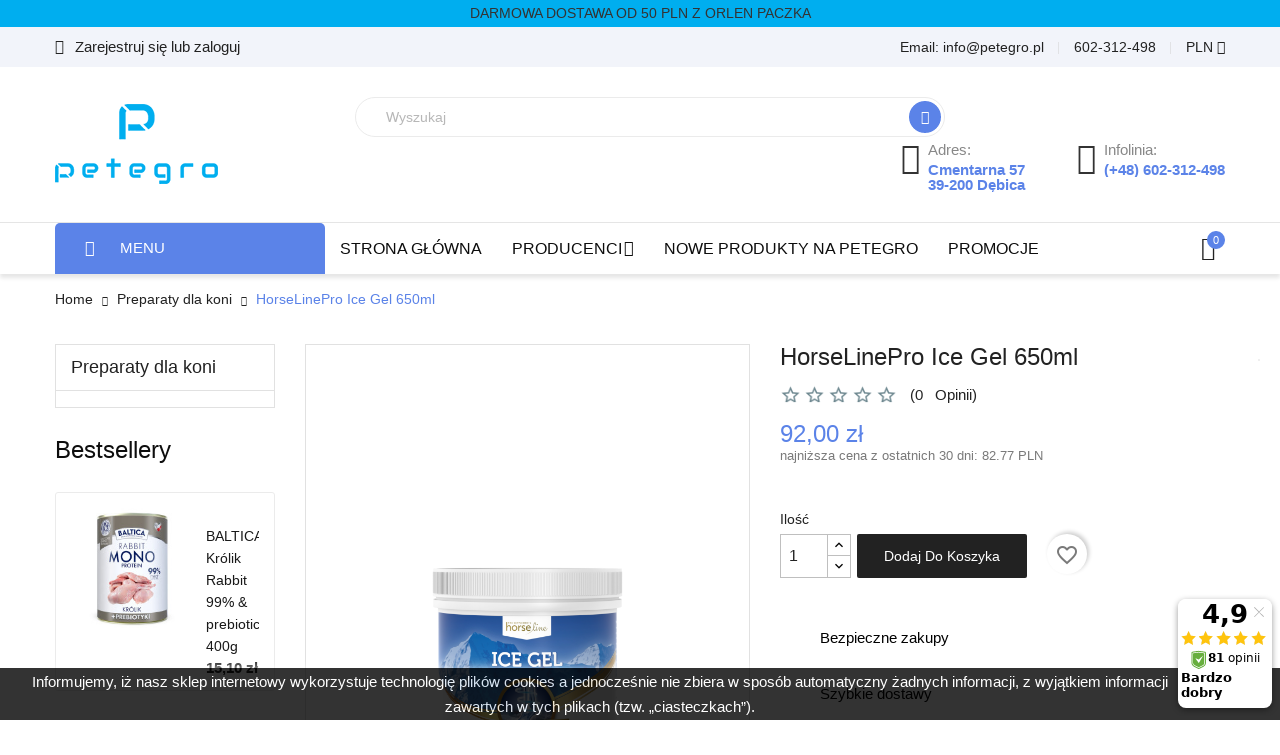

--- FILE ---
content_type: text/html; charset=utf-8
request_url: https://petegro.pl/preparaty-dla-koni/502-horselinepro-ice-gel-650ml-5904730919067.html
body_size: 25156
content:
<!doctype html>
<html lang="pl">

  <head>
    
      
 <meta charset="utf-8">


 <meta http-equiv="x-ua-compatible" content="ie=edge">



  <link rel="canonical" href="https://petegro.pl/preparaty-dla-koni/502-horselinepro-ice-gel-650ml-5904730919067.html">

 <title>HorseLinePro Ice Gel 650ml | petegro.pl</title>
 <meta name="description" content="Preparat w formie żelu posiadający silne właściwości redukujące obrzęki.">
 <meta name="keywords" content="łagodzi bóle stawów,mięśni i ścięgien,usuwa zesztywnienia">
    <link rel="canonical" href="https://petegro.pl/preparaty-dla-koni/502-horselinepro-ice-gel-650ml-5904730919067.html">
  
    



 <meta name="viewport" content="width=device-width, initial-scale=1">


    <meta name="google-site-verification" content="O5TTGP38BN9U5Lp-VqGqm0fJDNKKj8oZRLkBvqjY80M" />


 <link rel="icon" type="image/vnd.microsoft.icon" href="https://petegro.pl/img/favicon.ico?1738353767">
 <link rel="shortcut icon" type="image/x-icon" href="https://petegro.pl/img/favicon.ico?1738353767">



   <link rel="stylesheet" href="https://petegro.pl/themes/laber_supershop2_medicine_home1/assets/css/theme.css" type="text/css" media="all">
  <link rel="stylesheet" href="https://petegro.pl/modules/blockreassurance/views/dist/front.css" type="text/css" media="all">
  <link rel="stylesheet" href="https://petegro.pl/modules/paypal/views/css/paypal_fo.css" type="text/css" media="all">
  <link rel="stylesheet" href="https://petegro.pl/themes/laber_supershop2_medicine_home1/modules/labproductnextprev/views/css/labproductnextprev.css" type="text/css" media="all">
  <link rel="stylesheet" href="https://petegro.pl/themes/laber_supershop2_medicine_home1/modules/labsearch//views/css/labsearch.css" type="text/css" media="all">
  <link rel="stylesheet" href="https://petegro.pl/themes/laber_supershop2_medicine_home1/modules/laberfeaturedproducts/css/laberfeaturedproducts.css" type="text/css" media="all">
  <link rel="stylesheet" href="https://petegro.pl/modules/labthemeoptions//views/templates/front/colortool/css/lab.cltool.css" type="text/css" media="all">
  <link rel="stylesheet" href="https://petegro.pl/modules/labthemeoptions//views/templates/front/colortool/css/colorpicker.css" type="text/css" media="all">
  <link rel="stylesheet" href="https://petegro.pl/modules/labthemeoptions/css/font-awesome.min.css" type="text/css" media="all">
  <link rel="stylesheet" href="https://petegro.pl/modules/labthemeoptions/css/animate.css" type="text/css" media="all">
  <link rel="stylesheet" href="https://petegro.pl/modules/labthemeoptions/css/main-icon.css" type="text/css" media="all">
  <link rel="stylesheet" href="https://petegro.pl/themes/laber_supershop2_medicine_home1/modules/labthemeoptions/css/laberthemes.css" type="text/css" media="all">
  <link rel="stylesheet" href="https://petegro.pl/themes/laber_supershop2_medicine_home1/modules/labslideshow/css/labslideshow.css" type="text/css" media="all">
  <link rel="stylesheet" href="https://petegro.pl/themes/laber_supershop2_medicine_home1/modules/productcomments/views/css/productcomments.css" type="text/css" media="all">
  <link rel="stylesheet" href="https://petegro.pl/themes/laber_supershop2_medicine_home1/modules/blocktags/blocktags.css" type="text/css" media="all">
  <link rel="stylesheet" href="https://petegro.pl/themes/laber_supershop2_medicine_home1/modules/labercompare/views/css/front.css" type="text/css" media="all">
  <link rel="stylesheet" href="https://petegro.pl/themes/laber_supershop2_medicine_home1/modules/psproductcountdown/views/css/psproductcountdown.css" type="text/css" media="all">
  <link rel="stylesheet" href="https://petegro.pl/themes/laber_supershop2_medicine_home1/modules/psproductcountdown/views/css/themes/1.7/1-simple.css" type="text/css" media="all">
  <link rel="stylesheet" href="https://petegro.pl/modules/labtestimonials/views/css/style.css" type="text/css" media="all">
  <link rel="stylesheet" href="https://petegro.pl/themes/laber_supershop2_medicine_home1/modules/labvegamenu/views/css/labvegamenu.css" type="text/css" media="all">
  <link rel="stylesheet" href="https://petegro.pl/themes/laber_supershop2_medicine_home1/modules/labmegamenu/views/css/front.css" type="text/css" media="all">
  <link rel="stylesheet" href="https://petegro.pl/modules/bf_shippinginfo//views/css/front.css" type="text/css" media="all">
  <link rel="stylesheet" href="https://petegro.pl/modules/blockwishlist/public/wishlist.css" type="text/css" media="all">
  <link rel="stylesheet" href="https://ruch-osm.sysadvisors.pl/widget.css" type="text/css" media="all">
  <link rel="stylesheet" href="https://petegro.pl/modules/ruch/views/css/ruch.css" type="text/css" media="all">
  <link rel="stylesheet" href="https://petegro.pl/themes/laber_supershop2_medicine_home1/assets/css/owl.carousel.css" type="text/css" media="all">
  <link rel="stylesheet" href="https://petegro.pl/themes/laber_supershop2_medicine_home1/assets/css/custom.css" type="text/css" media="all">



<script type="text/javascript" src="https://petegro.pl/themes/laber_supershop2_medicine_home1/assets/js/jquery.min.js?v=1.1"></script>


 

  <script type="text/javascript">
        var PS_WEIGHT_UNIT = "kg";
        var baseDir = "https:\/\/petegro.pl\/";
        var blockwishlistController = "https:\/\/petegro.pl\/module\/blockwishlist\/action";
        var compareNotifications = {"addCompare":"Add to compare","removeCompare":"Remove to compare"};
        var compareProductsIds = [];
        var prestashop = {"cart":{"products":[],"totals":{"total":{"type":"total","label":"Razem","amount":0,"value":"0,00\u00a0z\u0142"},"total_including_tax":{"type":"total","label":"Suma (brutto)","amount":0,"value":"0,00\u00a0z\u0142"},"total_excluding_tax":{"type":"total","label":"Suma (netto)","amount":0,"value":"0,00\u00a0z\u0142"}},"subtotals":{"products":{"type":"products","label":"Produkty","amount":0,"value":"0,00\u00a0z\u0142"},"discounts":null,"shipping":{"type":"shipping","label":"Wysy\u0142ka","amount":0,"value":""},"tax":null},"products_count":0,"summary_string":"0 sztuk","vouchers":{"allowed":1,"added":[]},"discounts":[],"minimalPurchase":0,"minimalPurchaseRequired":""},"currency":{"id":1,"name":"Z\u0142oty polski","iso_code":"PLN","iso_code_num":"985","sign":"z\u0142"},"customer":{"lastname":null,"firstname":null,"email":null,"birthday":null,"newsletter":null,"newsletter_date_add":null,"optin":null,"website":null,"company":null,"siret":null,"ape":null,"is_logged":false,"gender":{"type":null,"name":null},"addresses":[]},"language":{"name":"Polski (Polish)","iso_code":"pl","locale":"pl-PL","language_code":"pl","is_rtl":"0","date_format_lite":"Y-m-d","date_format_full":"Y-m-d H:i:s","id":2},"page":{"title":"","canonical":"https:\/\/petegro.pl\/preparaty-dla-koni\/502-horselinepro-ice-gel-650ml-5904730919067.html","meta":{"title":"HorseLinePro Ice Gel 650ml | petegro.pl","description":"Preparat w formie \u017celu posiadaj\u0105cy silne w\u0142a\u015bciwo\u015bci redukuj\u0105ce obrz\u0119ki.","keywords":"\u0142agodzi b\u00f3le staw\u00f3w,mi\u0119\u015bni i \u015bci\u0119gien,usuwa zesztywnienia","robots":"index"},"page_name":"product","body_classes":{"lang-pl":true,"lang-rtl":false,"country-PL":true,"currency-PLN":true,"layout-left-column":true,"page-product":true,"tax-display-enabled":true,"product-id-502":true,"product-HorseLinePro Ice Gel 650ml":true,"product-id-category-70":true,"product-id-manufacturer-17":true,"product-id-supplier-0":true,"product-available-for-order":true},"admin_notifications":[]},"shop":{"name":"petegro","logo":"https:\/\/petegro.pl\/img\/my-shop-logo-1620219164.jpg","stores_icon":"https:\/\/petegro.pl\/img\/logo_stores.png","favicon":"https:\/\/petegro.pl\/img\/favicon.ico"},"urls":{"base_url":"https:\/\/petegro.pl\/","current_url":"https:\/\/petegro.pl\/preparaty-dla-koni\/502-horselinepro-ice-gel-650ml-5904730919067.html","shop_domain_url":"https:\/\/petegro.pl","img_ps_url":"https:\/\/petegro.pl\/img\/","img_cat_url":"https:\/\/petegro.pl\/img\/c\/","img_lang_url":"https:\/\/petegro.pl\/img\/l\/","img_prod_url":"https:\/\/petegro.pl\/img\/p\/","img_manu_url":"https:\/\/petegro.pl\/img\/m\/","img_sup_url":"https:\/\/petegro.pl\/img\/su\/","img_ship_url":"https:\/\/petegro.pl\/img\/s\/","img_store_url":"https:\/\/petegro.pl\/img\/st\/","img_col_url":"https:\/\/petegro.pl\/img\/co\/","img_url":"https:\/\/petegro.pl\/themes\/laber_supershop2_medicine_home1\/assets\/img\/","css_url":"https:\/\/petegro.pl\/themes\/laber_supershop2_medicine_home1\/assets\/css\/","js_url":"https:\/\/petegro.pl\/themes\/laber_supershop2_medicine_home1\/assets\/js\/","pic_url":"https:\/\/petegro.pl\/upload\/","pages":{"address":"https:\/\/petegro.pl\/adres","addresses":"https:\/\/petegro.pl\/adresy","authentication":"https:\/\/petegro.pl\/logowanie","cart":"https:\/\/petegro.pl\/koszyk","category":"https:\/\/petegro.pl\/index.php?controller=category","cms":"https:\/\/petegro.pl\/index.php?controller=cms","contact":"https:\/\/petegro.pl\/kontakt","discount":"https:\/\/petegro.pl\/rabaty","guest_tracking":"https:\/\/petegro.pl\/sledzenie-zamowien-gosci","history":"https:\/\/petegro.pl\/historia-zamowien","identity":"https:\/\/petegro.pl\/dane-osobiste","index":"https:\/\/petegro.pl\/","my_account":"https:\/\/petegro.pl\/moje-konto","order_confirmation":"https:\/\/petegro.pl\/potwierdzenie-zamowienia","order_detail":"https:\/\/petegro.pl\/index.php?controller=order-detail","order_follow":"https:\/\/petegro.pl\/sledzenie-zamowienia","order":"https:\/\/petegro.pl\/zam\u00f3wienie","order_return":"https:\/\/petegro.pl\/index.php?controller=order-return","order_slip":"https:\/\/petegro.pl\/potwierdzenie-zwrotu","pagenotfound":"https:\/\/petegro.pl\/nie-znaleziono-strony","password":"https:\/\/petegro.pl\/odzyskiwanie-hasla","pdf_invoice":"https:\/\/petegro.pl\/index.php?controller=pdf-invoice","pdf_order_return":"https:\/\/petegro.pl\/index.php?controller=pdf-order-return","pdf_order_slip":"https:\/\/petegro.pl\/index.php?controller=pdf-order-slip","prices_drop":"https:\/\/petegro.pl\/promocje","product":"https:\/\/petegro.pl\/index.php?controller=product","search":"https:\/\/petegro.pl\/szukaj","sitemap":"https:\/\/petegro.pl\/mapa-strony","stores":"https:\/\/petegro.pl\/nasze-sklepy","supplier":"https:\/\/petegro.pl\/dostawcy","register":"https:\/\/petegro.pl\/logowanie?create_account=1","order_login":"https:\/\/petegro.pl\/zam\u00f3wienie?login=1"},"alternative_langs":[],"theme_assets":"\/themes\/laber_supershop2_medicine_home1\/assets\/","actions":{"logout":"https:\/\/petegro.pl\/?mylogout="},"no_picture_image":{"bySize":{"cart_default":{"url":"https:\/\/petegro.pl\/img\/p\/pl-default-cart_default.jpg","width":125,"height":125},"small_default":{"url":"https:\/\/petegro.pl\/img\/p\/pl-default-small_default.jpg","width":190,"height":190},"home_default":{"url":"https:\/\/petegro.pl\/img\/p\/pl-default-home_default.jpg","width":410,"height":410},"medium_default":{"url":"https:\/\/petegro.pl\/img\/p\/pl-default-medium_default.jpg","width":550,"height":550},"large_default":{"url":"https:\/\/petegro.pl\/img\/p\/pl-default-large_default.jpg","width":800,"height":800}},"small":{"url":"https:\/\/petegro.pl\/img\/p\/pl-default-cart_default.jpg","width":125,"height":125},"medium":{"url":"https:\/\/petegro.pl\/img\/p\/pl-default-home_default.jpg","width":410,"height":410},"large":{"url":"https:\/\/petegro.pl\/img\/p\/pl-default-large_default.jpg","width":800,"height":800},"legend":""}},"configuration":{"display_taxes_label":true,"display_prices_tax_incl":true,"is_catalog":false,"show_prices":true,"opt_in":{"partner":true},"quantity_discount":{"type":"discount","label":"Rabat Jednostkowy"},"voucher_enabled":1,"return_enabled":0},"field_required":[],"breadcrumb":{"links":[{"title":"Home","url":"https:\/\/petegro.pl\/"},{"title":"Preparaty dla koni","url":"https:\/\/petegro.pl\/70-preparaty-dla-koni"},{"title":"HorseLinePro Ice Gel 650ml","url":"https:\/\/petegro.pl\/preparaty-dla-koni\/502-horselinepro-ice-gel-650ml-5904730919067.html"}],"count":3},"link":{"protocol_link":"https:\/\/","protocol_content":"https:\/\/"},"time":1769637215,"static_token":"b16fd765770983c1c6cc33d718e9e99e","token":"07f658351961002b58a85010a994f3b1","debug":false};
        var productsAlreadyTagged = [];
        var psemailsubscription_subscription = "https:\/\/petegro.pl\/module\/ps_emailsubscription\/subscription";
        var psr_icon_color = "#F19D76";
        var removeFromWishlistUrl = "https:\/\/petegro.pl\/module\/blockwishlist\/action?action=deleteProductFromWishlist";
        var wishlistAddProductToCartUrl = "https:\/\/petegro.pl\/module\/blockwishlist\/action?action=addProductToCart";
        var wishlistUrl = "https:\/\/petegro.pl\/module\/blockwishlist\/view";
      </script>






  

    <script type="text/javascript">var scr=document.createElement('script');scr.src=('https:'==document.location.protocol?'https://':'http://')+'ssl.ceneo.pl/shops/sw.js?accountGuid=41392828-8392-4a73-9db4-7da52dbca5eb';scr.type='text/javascript';document.getElementsByTagName('head')[0].appendChild(scr);</script><noscript><a href=https://www.ceneo.pl/37680-0a rel="nofollow" target="_blank">Opinie o Nas</a></noscript>

  



 
<script async src="https://www.googletagmanager.com/gtag/js?id=G-WS9MW70KZZ"></script>
<script>
  window.dataLayer = window.dataLayer || [];
  function gtag(){dataLayer.push(arguments);}
  gtag('js', new Date());
  gtag(
    'config',
    'G-WS9MW70KZZ',
    {
      'debug_mode':false
      , 'anonymize_ip': true                }
  );
</script>

<!-- module psproductcountdown start -->
<script type="text/javascript">
        var pspc_labels = ['days', 'hours', 'minutes', 'seconds'];
    var pspc_labels_lang = {
        'days': 'dni',
        'hours': 'godzin',
        'minutes': 'minut',
        'seconds': 'skund'
    };
        var pspc_show_weeks = 0;
    var pspc_psv = 1.7;
</script>
<!-- module psproductcountdown end -->

 
  <script>
   gtag('config', 'AW-11452546186');
  </script>
 




    
  <meta property="og:type" content="product">
  <meta property="og:url" content="https://petegro.pl/preparaty-dla-koni/502-horselinepro-ice-gel-650ml-5904730919067.html">
  <meta property="og:title" content="HorseLinePro Ice Gel 650ml | petegro.pl">
  <meta property="og:site_name" content="petegro">
  <meta property="og:description" content="Preparat w formie żelu posiadający silne właściwości redukujące obrzęki.">
  <meta property="og:image" content="https://petegro.pl/686-large_default/horselinepro-ice-gel-650ml.jpg">
  <meta property="product:pretax_price:amount" content="74.796748">
  <meta property="product:pretax_price:currency" content="PLN">
  <meta property="product:price:amount" content="92">
  <meta property="product:price:currency" content="PLN">
    <meta property="product:weight:value" content="0.670000">
  <meta property="product:weight:units" content="kg">
  
  </head>
  <body id="product" class="subpage lang-pl country-pl currency-pln layout-left-column page-product tax-display-enabled product-id-502 product-horselinepro-ice-gel-650ml product-id-category-70 product-id-manufacturer-17 product-id-supplier-0 product-available-for-order">
	<div class="se-pre-con--del"><span></span></div>
    
      
    

    <main>
      
              
      <header id="header">
        
          
  <div class="header-banner">
    
	  <div class="w-100" style="background-color: #00aeef;text-align: center;padding: 5px;text-transform: uppercase;">Darmowa dostawa od 50 PLN z ORLEN paczka</div>
  </div>


  <nav class="header-nav">
    <div class="container">
      <div class="row">
        <div class="hidden-sm-down">
			<div class="col-lg-6 col-md-12 col-sm-12 col-xs-12 text-sm-center">
				<div class="laberIpad">
					<div class="pull-left">
	<div class="laberUserInfo dropdown js-dropdown ">
		<div class="expand-more" data-toggle="dropdown">
			<div class="laberUser">
				<p class="nameuser">
										<span><i class="main-icon-user"></i>Zarejestruj się lub zaloguj</span>
									</p>
			</div>
		</div>
		<div class="laber-user-info dropdown-menu">
		  <div class="user-info">
			
							<div class="signin">
				<a href="https://petegro.pl/moje-konto"
				title="Log in to your customer account"
				rel="nofollow">
					Zaloguj się
				</a>
				<span>Nowy Klient! Kliknij tutaj.</span>
				</div>
				<a class="register" href="https://petegro.pl/logowanie?create_account=1">
					Zarejestruj się
				</a>
					  </div>
		</div>
	</div>
</div>
<div id="_desktop_user_info" class="hidden-md-up">
		<div class="signin">
		<a href="https://petegro.pl/moje-konto"
		title="Log in to your customer account"
		rel="nofollow">
			<i class="fa fa-sign-out" aria-hidden="true"></i>
			Zaloguj się
		</a> / <a class="register" href="https://petegro.pl/logowanie?create_account=1">
				<i class="fa fa-user" aria-hidden="true"></i>
					Zarejestruj się
				</a>
		
		</div>
	</div>


				</div>
			</div>
			<div class="col-lg-6 col-md-12 col-sm-12 col-xs-12 text-sm-center">
				<div class="laberIpad">
					<div id="_desktop_currency_selector" class="pull-right">
	<div class="currency-selector-wrapper">
	  <div class="currency-selector dropdown js-dropdown">
		<span class="expand-more _gray-darker" data-toggle="dropdown"> PLN 
			<i class="fa  fa-angle-down"></i>
		</span>
		<ul class="dropdown-menu">
		  			<li  class="current" >
			  <a title="Złoty polski" rel="nofollow" href="https://petegro.pl/preparaty-dla-koni/502-horselinepro-ice-gel-650ml-5904730919067.html?SubmitCurrency=1&amp;id_currency=1" class="dropdown-item">PLN zł</a>
			</li>
		  		</ul>
		
	  </div>
	</div>
</div>
<div id="_desktop_contact_link" class="pull-right">
  <div id="contact-link">
	<ul>
				  <li class="item">
			602-312-498
		  </li>
						  <li class="item">
		  Email: <span>info@petegro.pl</span>
		  </li>
				
	</ul>
  </div>
</div>

				</div>
			</div>
        </div>
        <div class="hidden-md-up text-sm-center mobile">
          <div class="float-xs-left" id="labermenu-icon">
            <i class="material-icons d-inline">&#xE5D2;</i>
          </div>
          <div class="float-xs-right" id="_mobile_cart"></div>
		  <div class="top-logo" id="_mobile_logo"></div>
          <div class="clearfix"></div>
		  <div class="Search_top" id="_mobile_Search_top"></div>
		  <div class="clearfix"></div>
        </div>
      </div>
    </div>
  </nav>


  <div class="header-top">
    <div class="container">
       <div class="row">
        <div class="top-logo col-lg-4 col-md-12 col-sm-12 col-xs-12 hidden-sm-down" id="_desktop_logo">
            				<div class="h1">
					<a href="https://petegro.pl/">
					  <img class="logo img-responsive" src="https://petegro.pl/img/my-shop-logo-1620219164.jpg" alt="petegro">
					</a>
				</div>
                    </div>
        <div class="position-static hidden-sm-down">
			<div class="laberIpad-full">
				<div id="_desktop_Search_top" class="pull-left">
	<div class="laberSearch">
		<div class="laberSearch-i">
			<div id="search_widget" class=" search-widget" data-search-controller-url="https://petegro.pl/szukaj">
				<div class="wrap_search_widget">
					<form method="get" action="https://petegro.pl/szukaj" id="searchbox">
						<input type="hidden" name="controller" value="search" />
						<input type="text" id="input_search" name="search_query" placeholder="Wyszukaj" class="ui-autocomplete-input" autocomplete="off" />
						<button type="submit">
							<i class="main-icon-ele_search2"></i>
							<span class="hidden-xl-down">Szukaj</span>
						</button>
					</form>
					<div id="search_popup"></div>
				</div>
			</div>
		</div>
	</div>
</div>
     	  	  <div class="header-info-wrap pull-right">
<div class="header-info pull-left">
<div class="icon"><span class="main-icon-icon_pin_alt"> </span></div>
<div class="content">
<p class="subtitle">Adres:</p>
<p class="title">Cmentarna 57 </p>
<p class="title">39-200 Dębica</p>
</div>
</div>
<div class="header-info pull-left">
<div class="icon"><span class="main-icon-phone-call"> </span></div>
<div class="content">
<p class="subtitle">Infolinia:</p>
<p class="title">(+48) 602-312-498</p>
</div>
</div>
</div>
     
			<div class="clearfix"></div>
			</div>
        </div>

      </div>
      <div id="labermobile_top_menu_wrapper" class="row hidden-md-up">
		<div class="laber_close">
			<i class="main-icon-close"></i>
		</div>
        <div class="js-top-menu mobile" id="_mobile_top_menu">
			<div class="top-logo">
				<a href="https://petegro.pl/">
				  <img class="logo img-responsive" src="https://petegro.pl/img/my-shop-logo-1620219164.jpg" alt="petegro">
				</a>
			</div>
			<div id="_mobile_user_info" class="mobile_UserInfo">
			</div>
			<div id="_mobile_currency_selector"></div>
			<div id="_mobile_language_selector"></div>
		</div>
        <div class="js-top-menu-bottom">
			<!-- Module Megamenu-->
<div class="container_lab_vegamenu pull-left">
<div class="lab-menu-vertical clearfix">
	
	<div class="title-menu">
		<i class="fa fa-bars"></i>
		MENU
	</div>
	<div class="menu-vertical">
	<a href="javascript:void(0);" class="close-menu-content"><span><i class="fa fa-times" aria-hidden="true"></i></span></a>
	<ul class="menu-content">
									<li class="cat-parent level-1 parent "><a href="https://petegro.pl/36-sucha-karma-dla-psow" class=""><span>Sucha karma dla psów</span></a><span class="icon-drop-mobile"></span><ul class="menu-dropdown cat-drop-menu"><li class="cat-parent level-2 parent "><a href="https://petegro.pl/3-karmy-dla-psow-wg-rodzaju" class=""><span>Karmy dla psów wg. rodzaju</span></a><span class="icon-drop-mobile"></span><ul class="menu-dropdown cat-drop-menu"><li class="cat-parent level-3 "><a href="https://petegro.pl/4-bez-kurczaka" class=""><span>bez kurczaka</span></a></li><li class="cat-parent level-3 "><a href="https://petegro.pl/5-bezzbozowa" class=""><span>bezzbożowa</span></a></li><li class="cat-parent level-3 "><a href="https://petegro.pl/23-jagniecina" class=""><span>jagnięcina</span></a></li><li class="cat-parent level-3 "><a href="https://petegro.pl/24-wolowina" class=""><span>wołowina</span></a></li><li class="cat-parent level-3 "><a href="https://petegro.pl/25-kaczka" class=""><span>kaczka</span></a></li><li class="cat-parent level-3 "><a href="https://petegro.pl/26-mix" class=""><span>mix</span></a></li><li class="cat-parent level-3 "><a href="https://petegro.pl/27-drob" class=""><span>drób</span></a></li><li class="cat-parent level-3 "><a href="https://petegro.pl/61-indyk" class=""><span>indyk</span></a></li><li class="cat-parent level-3 "><a href="https://petegro.pl/62-ryby" class=""><span>ryby</span></a></li><li class="cat-parent level-3 "><a href="https://petegro.pl/63-krolik" class=""><span>królik</span></a></li><li class="cat-parent level-3 "><a href="https://petegro.pl/67-cielecina" class=""><span>cielęcina</span></a></li><li class="cat-parent level-3 "><a href="https://petegro.pl/68-wieprzowina" class=""><span>wieprzowina</span></a></li></ul></li><li class="cat-parent level-2 parent "><a href="https://petegro.pl/9-karmy-wg-rozmiaru-psa" class=""><span>Karmy wg. rozmiaru psa</span></a><span class="icon-drop-mobile"></span><ul class="menu-dropdown cat-drop-menu"><li class="cat-parent level-3 "><a href="https://petegro.pl/15-duza-rasa" class=""><span>Duża rasa</span></a></li><li class="cat-parent level-3 "><a href="https://petegro.pl/16-srednia-rasa" class=""><span>Średnia rasa</span></a></li><li class="cat-parent level-3 "><a href="https://petegro.pl/17-mala-rasa" class=""><span>Mała rasa</span></a></li></ul></li><li class="cat-parent level-2 parent "><a href="https://petegro.pl/18-karmy-dla-psow-wg-wieku" class=""><span>Karmy dla psów wg. wieku</span></a><span class="icon-drop-mobile"></span><ul class="menu-dropdown cat-drop-menu"><li class="cat-parent level-3 "><a href="https://petegro.pl/19-dla-szczeniaka" class=""><span>dla szczeniaka</span></a></li><li class="cat-parent level-3 "><a href="https://petegro.pl/20-dla-juniora" class=""><span>dla juniora</span></a></li><li class="cat-parent level-3 "><a href="https://petegro.pl/21-dla-psow-doroslych" class=""><span>dla psów dorosłych</span></a></li><li class="cat-parent level-3 "><a href="https://petegro.pl/22-dla-seniorow" class=""><span>dla seniorów</span></a></li></ul></li><li class="cat-parent level-2 parent "><a href="https://petegro.pl/28-karmy-specjalistyczne-dla-psow" class=""><span>Karmy specjalistyczne dla psów</span></a><span class="icon-drop-mobile"></span><ul class="menu-dropdown cat-drop-menu"><li class="cat-parent level-3 "><a href="https://petegro.pl/29-dla-psow-aktywnych" class=""><span>dla psów aktywnych</span></a></li><li class="cat-parent level-3 "><a href="https://petegro.pl/30-dla-psow-z-alergia" class=""><span>dla psów z alergią</span></a></li><li class="cat-parent level-3 "><a href="https://petegro.pl/31-dla-psow-z-nadwrazliwoscia-pokarmowa" class=""><span>dla psów z nadwrażliwością pokarmową</span></a></li><li class="cat-parent level-3 "><a href="https://petegro.pl/32-dla-psow-z-nadwaga" class=""><span>dla psów z nadwagą</span></a></li><li class="cat-parent level-3 "><a href="https://petegro.pl/33-dla-psow-ze-schorzeniami-stawow" class=""><span>dla psów ze schorzeniami stawów</span></a></li><li class="cat-parent level-3 "><a href="https://petegro.pl/34-dla-psow-z-niewydolnoscia-nerek" class=""><span>dla psów z niewydolnością nerek</span></a></li></ul></li></ul></li>
												<li class="cat-parent level-1 "><a href="https://petegro.pl/65-mokra-karma-dla-psow" class=""><span>Mokra karma dla psów</span></a></li>
												<li class="cat-parent level-1 parent "><a href="https://petegro.pl/46-suplementy-dla-psow-i-kotow" class=""><span>Suplementy dla psów i kotów</span></a><span class="icon-drop-mobile"></span><ul class="menu-dropdown cat-drop-menu"><li class="cat-parent level-2 "><a href="https://petegro.pl/47-stawy-i-kosci" class=""><span>Stawy i Kości</span></a></li><li class="cat-parent level-2 "><a href="https://petegro.pl/48-witaminy-i-mineraly" class=""><span>Witaminy i Minerały</span></a></li><li class="cat-parent level-2 "><a href="https://petegro.pl/49-probiotyki" class=""><span>Probiotyki</span></a></li><li class="cat-parent level-2 "><a href="https://petegro.pl/50-omega-i-oleje" class=""><span>Omega i oleje</span></a></li><li class="cat-parent level-2 "><a href="https://petegro.pl/51-skora-i-siersc" class=""><span>Skóra i Sierść</span></a></li><li class="cat-parent level-2 "><a href="https://petegro.pl/52-masa-miesniowa" class=""><span>Masa mięsniowa</span></a></li></ul></li>
												<li class="cat-parent level-1 parent "><a href="https://petegro.pl/37-karmy-dla-kotow" class=""><span>Karmy dla Kotów</span></a><span class="icon-drop-mobile"></span><ul class="menu-dropdown cat-drop-menu"><li class="cat-parent level-2 parent "><a href="https://petegro.pl/38-karmy-dla-kotow-wg-wieku" class=""><span>Karmy dla kotów wg. wieku</span></a><span class="icon-drop-mobile"></span><ul class="menu-dropdown cat-drop-menu"><li class="cat-parent level-3 "><a href="https://petegro.pl/39-dla-juniora" class=""><span>dla juniora</span></a></li><li class="cat-parent level-3 "><a href="https://petegro.pl/40-dla-kotow-doroslych" class=""><span>dla kotów dorosłych</span></a></li><li class="cat-parent level-3 "><a href="https://petegro.pl/41-dla-seniorow" class=""><span>dla seniorów</span></a></li></ul></li></ul></li>
												<li class="cat-parent level-1 parent "><a href="https://petegro.pl/54-przysmaki" class=""><span>Przysmaki</span></a><span class="icon-drop-mobile"></span><ul class="menu-dropdown cat-drop-menu"><li class="cat-parent level-2 "><a href="https://petegro.pl/58-ciasteczka" class=""><span>Ciasteczka</span></a></li><li class="cat-parent level-2 "><a href="https://petegro.pl/59-kosci-dla-psa" class=""><span>Kości dla psa</span></a></li><li class="cat-parent level-2 "><a href="https://petegro.pl/60-smaczki" class=""><span>Smaczki</span></a></li><li class="cat-parent level-2 "><a href="https://petegro.pl/66-gryzaki" class=""><span>Gryzaki</span></a></li></ul></li>
												<li class="cat-parent level-1 parent "><a href="https://petegro.pl/79-kosmetyki-dla-zwierzat" class=""><span>Kosmetyki dla zwierząt</span></a><span class="icon-drop-mobile"></span><ul class="menu-dropdown cat-drop-menu"><li class="cat-parent level-2 "><a href="https://petegro.pl/80-szampony" class=""><span>Szampony</span></a></li><li class="cat-parent level-2 "><a href="https://petegro.pl/81-odzywki-do-siersci" class=""><span>Odżywki do sierści</span></a></li><li class="cat-parent level-2 "><a href="https://petegro.pl/82-mgielki-do-siersci" class=""><span>Mgiełki do sierści</span></a></li></ul></li>
												<li class="cat-parent level-1 "><a href="https://petegro.pl/70-preparaty-dla-koni" class=""><span>Preparaty dla koni</span></a></li>
							<li class="all-cat-1" style="display:none;"><span>Pozostałe</span><span style="display:none">Zamknij</span></li>
	</ul>
	</div>
</div>
</div>
<!-- /Module Megamenu -->
			<div id="_desktop_cart" class=" pull-right hidden-sm-down">
  <div class="blockcart laber-cart dropdown js-dropdown " data-refresh-url="//petegro.pl/module/ps_shoppingcart/ajax">
      <div class="expand-more" data-toggle="dropdown">
			<a class="cart" rel="nofollow" href="//petegro.pl/koszyk?action=show">
				<span class="icon">
					<i class="main-icon-cart"></i>
					<span class="cart-products-count">0</span>	
				</span>	
							</a>
		</div>
		<div class="dropdown-menu">
			<div class="cart_block block exclusive">
									<p class="no-item">
						Nie ma produktów w twoim koszyku.
					</p>
							</div>
		</div>
	</div>
</div>
<!-- Module Megamenu-->

<div class="lab-menu-horizontal">
<div class="title-menu hidden-md-up"><span>Menu</span><i class="icon-chevron-down"></i></div>
	<ul class="menu-content">
									<li class="level-1  ">
					
					<a href="https://petegro.pl/">
										<span>Strona główna</span>
										</a>
					<span class="icon-drop-mobile"></span>
									</li>
												<li class="level-1 parent "><a href="https://petegro.pl/10-producenci"><span class="name">Producenci</span></a><span class="icon-drop-mobile"></span><ul class="menu-dropdown cat-drop-menu lab-sub-auto"><li class="level-2 "><a href="https://petegro.pl/71-baltica"><span class="name">Baltica</span></a></li><li class="level-2 "><a href="https://petegro.pl/11-happy-dog"><span class="name">Happy DOG</span></a></li><li class="level-2 "><a href="https://petegro.pl/12-divinus"><span class="name">Divinus</span></a></li><li class="level-2 "><a href="https://petegro.pl/13-canun"><span class="name">Canun</span></a></li><li class="level-2 "><a href="https://petegro.pl/14-dexter"><span class="name">Dexter</span></a></li><li class="level-2 "><a href="https://petegro.pl/35-rufia"><span class="name">Rufia</span></a></li><li class="level-2 "><a href="https://petegro.pl/42-happy-one"><span class="name">Happy One</span></a></li><li class="level-2 "><a href="https://petegro.pl/43-happy-cat"><span class="name">Happy Cat</span></a></li><li class="level-2 "><a href="https://petegro.pl/44-game-dog"><span class="name">Game Dog</span></a></li><li class="level-2 "><a href="https://petegro.pl/45-pokusa-health"><span class="name">Pokusa Health</span></a></li><li class="level-2 "><a href="https://petegro.pl/55-wiejska-zagroda"><span class="name">Wiejska Zagroda</span></a></li><li class="level-2 "><a href="https://petegro.pl/56-alpha-spirit"><span class="name">Alpha Spirit</span></a></li><li class="level-2 "><a href="https://petegro.pl/57-syta-micha"><span class="name">Syta Micha</span></a></li><li class="level-2 "><a href="https://petegro.pl/72-holista"><span class="name">Holista</span></a></li><li class="level-2 "><a href="https://petegro.pl/73-horselinepro"><span class="name">HorseLinePro</span></a></li><li class="level-2 "><a href="https://petegro.pl/74-pan-miesko"><span class="name">Pan Mięsko</span></a></li><li class="level-2 "><a href="https://petegro.pl/75-vetexpert"><span class="name">VetExpert</span></a></li><li class="level-2 "><a href="https://petegro.pl/76-bult"><span class="name">BULT</span></a></li><li class="level-2 "><a href="https://petegro.pl/77-mrbandit"><span class="name">Mr.Bandit</span></a></li><li class="level-2 "><a href="https://petegro.pl/83-wow-hau"><span class="name">WOW! HAU</span></a></li><li class="level-2 "><a href="https://petegro.pl/84-optimanova"><span class="name">Optimanova</span></a></li><li class="level-2 "><a href="https://petegro.pl/85-maced"><span class="name">Maced</span></a></li><li class="level-2 "><a href="https://petegro.pl/86-paka-zwierzaka"><span class="name">Paka Zwierzaka</span></a></li><li class="level-2 "><a href="https://petegro.pl/87-john-dog"><span class="name">John Dog</span></a></li><li class="level-2 "><a href="https://petegro.pl/88-pan-miesko"><span class="name">Pan Mięsko</span></a></li><li class="level-2 "><a href="https://petegro.pl/89-happy-snacky"><span class="name">Happy Snacky</span></a></li><li class="level-2 "><a href="https://petegro.pl/90-ambrosia"><span class="name">Ambrosia</span></a></li><li class="level-2 "><a href="https://petegro.pl/91-eden"><span class="name">Eden</span></a></li><li class="level-2 "><a href="https://petegro.pl/92-holistaequine"><span class="name">HolistaEquine</span></a></li></ul></li>
												<li class="level-1  ">
					
					<a href="https://petegro.pl/nowe-produkty">
										<span>Nowe produkty na PETEGRO</span>
										</a>
					<span class="icon-drop-mobile"></span>
									</li>
												<li class="level-1  ">
					
					<a href="https://petegro.pl/promocje">
										<span>Promocje</span>
										</a>
					<span class="icon-drop-mobile"></span>
									</li>
						</ul>
 	<script type="text/javascript">
		text_more = "Więcej";
		numLiItem = $(".lab-menu-horizontal .menu-content li.level-1").length;
		nIpadHorizontal = 4;
		nIpadVertical = 3;
		function getHtmlHide(nIpad,numLiItem) 
			 {
				var htmlLiHide="";
				if($("#more_menu").length==0)
					for(var i=nIpad+1;i<numLiItem;i++){
						var tmp = $('.lab-menu-horizontal ul.menu-content li.level-1:nth-child('+i+')').html();
						if(tmp) htmlLiHide+='<li>'+$('.lab-menu-horizontal ul.menu-content li.level-1:nth-child('+i+')').html()+'</li>';
					}
				return htmlLiHide;
			}

		htmlLiH = getHtmlHide(nIpadHorizontal,numLiItem);
		htmlLiV = getHtmlHide(nIpadVertical,numLiItem);
		htmlMenu=$(".lab-menu-horizontal").html();
		
		$(window).load(function(){
		addMoreResponsive(nIpadHorizontal,nIpadVertical,htmlLiH,htmlLiV,htmlMenu);
		});
		$(window).resize(function(){
		addMoreResponsive(nIpadHorizontal,nIpadVertical,htmlLiH,htmlLiV,htmlMenu);
		});
	</script>
</div>

<!-- /Module Megamenu -->

        </div>
      </div>
	  <div class="mobile_bkg_show hidden-md-up"></div>
    </div>
  </div>
	<div class="container_lab_megamenu hidden-sm-down">
		<div class="container">
			<div class="row row-0">
				<div class="laberMegamenu">
					<div class="displayMegamenu">
						<!-- Module Megamenu-->
<div class="container_lab_vegamenu pull-left">
<div class="lab-menu-vertical clearfix">
	
	<div class="title-menu">
		<i class="fa fa-bars"></i>
		MENU
	</div>
	<div class="menu-vertical">
	<a href="javascript:void(0);" class="close-menu-content"><span><i class="fa fa-times" aria-hidden="true"></i></span></a>
	<ul class="menu-content">
									<li class="cat-parent level-1 parent "><a href="https://petegro.pl/36-sucha-karma-dla-psow" class=""><span>Sucha karma dla psów</span></a><span class="icon-drop-mobile"></span><ul class="menu-dropdown cat-drop-menu"><li class="cat-parent level-2 parent "><a href="https://petegro.pl/3-karmy-dla-psow-wg-rodzaju" class=""><span>Karmy dla psów wg. rodzaju</span></a><span class="icon-drop-mobile"></span><ul class="menu-dropdown cat-drop-menu"><li class="cat-parent level-3 "><a href="https://petegro.pl/4-bez-kurczaka" class=""><span>bez kurczaka</span></a></li><li class="cat-parent level-3 "><a href="https://petegro.pl/5-bezzbozowa" class=""><span>bezzbożowa</span></a></li><li class="cat-parent level-3 "><a href="https://petegro.pl/23-jagniecina" class=""><span>jagnięcina</span></a></li><li class="cat-parent level-3 "><a href="https://petegro.pl/24-wolowina" class=""><span>wołowina</span></a></li><li class="cat-parent level-3 "><a href="https://petegro.pl/25-kaczka" class=""><span>kaczka</span></a></li><li class="cat-parent level-3 "><a href="https://petegro.pl/26-mix" class=""><span>mix</span></a></li><li class="cat-parent level-3 "><a href="https://petegro.pl/27-drob" class=""><span>drób</span></a></li><li class="cat-parent level-3 "><a href="https://petegro.pl/61-indyk" class=""><span>indyk</span></a></li><li class="cat-parent level-3 "><a href="https://petegro.pl/62-ryby" class=""><span>ryby</span></a></li><li class="cat-parent level-3 "><a href="https://petegro.pl/63-krolik" class=""><span>królik</span></a></li><li class="cat-parent level-3 "><a href="https://petegro.pl/67-cielecina" class=""><span>cielęcina</span></a></li><li class="cat-parent level-3 "><a href="https://petegro.pl/68-wieprzowina" class=""><span>wieprzowina</span></a></li></ul></li><li class="cat-parent level-2 parent "><a href="https://petegro.pl/9-karmy-wg-rozmiaru-psa" class=""><span>Karmy wg. rozmiaru psa</span></a><span class="icon-drop-mobile"></span><ul class="menu-dropdown cat-drop-menu"><li class="cat-parent level-3 "><a href="https://petegro.pl/15-duza-rasa" class=""><span>Duża rasa</span></a></li><li class="cat-parent level-3 "><a href="https://petegro.pl/16-srednia-rasa" class=""><span>Średnia rasa</span></a></li><li class="cat-parent level-3 "><a href="https://petegro.pl/17-mala-rasa" class=""><span>Mała rasa</span></a></li></ul></li><li class="cat-parent level-2 parent "><a href="https://petegro.pl/18-karmy-dla-psow-wg-wieku" class=""><span>Karmy dla psów wg. wieku</span></a><span class="icon-drop-mobile"></span><ul class="menu-dropdown cat-drop-menu"><li class="cat-parent level-3 "><a href="https://petegro.pl/19-dla-szczeniaka" class=""><span>dla szczeniaka</span></a></li><li class="cat-parent level-3 "><a href="https://petegro.pl/20-dla-juniora" class=""><span>dla juniora</span></a></li><li class="cat-parent level-3 "><a href="https://petegro.pl/21-dla-psow-doroslych" class=""><span>dla psów dorosłych</span></a></li><li class="cat-parent level-3 "><a href="https://petegro.pl/22-dla-seniorow" class=""><span>dla seniorów</span></a></li></ul></li><li class="cat-parent level-2 parent "><a href="https://petegro.pl/28-karmy-specjalistyczne-dla-psow" class=""><span>Karmy specjalistyczne dla psów</span></a><span class="icon-drop-mobile"></span><ul class="menu-dropdown cat-drop-menu"><li class="cat-parent level-3 "><a href="https://petegro.pl/29-dla-psow-aktywnych" class=""><span>dla psów aktywnych</span></a></li><li class="cat-parent level-3 "><a href="https://petegro.pl/30-dla-psow-z-alergia" class=""><span>dla psów z alergią</span></a></li><li class="cat-parent level-3 "><a href="https://petegro.pl/31-dla-psow-z-nadwrazliwoscia-pokarmowa" class=""><span>dla psów z nadwrażliwością pokarmową</span></a></li><li class="cat-parent level-3 "><a href="https://petegro.pl/32-dla-psow-z-nadwaga" class=""><span>dla psów z nadwagą</span></a></li><li class="cat-parent level-3 "><a href="https://petegro.pl/33-dla-psow-ze-schorzeniami-stawow" class=""><span>dla psów ze schorzeniami stawów</span></a></li><li class="cat-parent level-3 "><a href="https://petegro.pl/34-dla-psow-z-niewydolnoscia-nerek" class=""><span>dla psów z niewydolnością nerek</span></a></li></ul></li></ul></li>
												<li class="cat-parent level-1 "><a href="https://petegro.pl/65-mokra-karma-dla-psow" class=""><span>Mokra karma dla psów</span></a></li>
												<li class="cat-parent level-1 parent "><a href="https://petegro.pl/46-suplementy-dla-psow-i-kotow" class=""><span>Suplementy dla psów i kotów</span></a><span class="icon-drop-mobile"></span><ul class="menu-dropdown cat-drop-menu"><li class="cat-parent level-2 "><a href="https://petegro.pl/47-stawy-i-kosci" class=""><span>Stawy i Kości</span></a></li><li class="cat-parent level-2 "><a href="https://petegro.pl/48-witaminy-i-mineraly" class=""><span>Witaminy i Minerały</span></a></li><li class="cat-parent level-2 "><a href="https://petegro.pl/49-probiotyki" class=""><span>Probiotyki</span></a></li><li class="cat-parent level-2 "><a href="https://petegro.pl/50-omega-i-oleje" class=""><span>Omega i oleje</span></a></li><li class="cat-parent level-2 "><a href="https://petegro.pl/51-skora-i-siersc" class=""><span>Skóra i Sierść</span></a></li><li class="cat-parent level-2 "><a href="https://petegro.pl/52-masa-miesniowa" class=""><span>Masa mięsniowa</span></a></li></ul></li>
												<li class="cat-parent level-1 parent "><a href="https://petegro.pl/37-karmy-dla-kotow" class=""><span>Karmy dla Kotów</span></a><span class="icon-drop-mobile"></span><ul class="menu-dropdown cat-drop-menu"><li class="cat-parent level-2 parent "><a href="https://petegro.pl/38-karmy-dla-kotow-wg-wieku" class=""><span>Karmy dla kotów wg. wieku</span></a><span class="icon-drop-mobile"></span><ul class="menu-dropdown cat-drop-menu"><li class="cat-parent level-3 "><a href="https://petegro.pl/39-dla-juniora" class=""><span>dla juniora</span></a></li><li class="cat-parent level-3 "><a href="https://petegro.pl/40-dla-kotow-doroslych" class=""><span>dla kotów dorosłych</span></a></li><li class="cat-parent level-3 "><a href="https://petegro.pl/41-dla-seniorow" class=""><span>dla seniorów</span></a></li></ul></li></ul></li>
												<li class="cat-parent level-1 parent "><a href="https://petegro.pl/54-przysmaki" class=""><span>Przysmaki</span></a><span class="icon-drop-mobile"></span><ul class="menu-dropdown cat-drop-menu"><li class="cat-parent level-2 "><a href="https://petegro.pl/58-ciasteczka" class=""><span>Ciasteczka</span></a></li><li class="cat-parent level-2 "><a href="https://petegro.pl/59-kosci-dla-psa" class=""><span>Kości dla psa</span></a></li><li class="cat-parent level-2 "><a href="https://petegro.pl/60-smaczki" class=""><span>Smaczki</span></a></li><li class="cat-parent level-2 "><a href="https://petegro.pl/66-gryzaki" class=""><span>Gryzaki</span></a></li></ul></li>
												<li class="cat-parent level-1 parent "><a href="https://petegro.pl/79-kosmetyki-dla-zwierzat" class=""><span>Kosmetyki dla zwierząt</span></a><span class="icon-drop-mobile"></span><ul class="menu-dropdown cat-drop-menu"><li class="cat-parent level-2 "><a href="https://petegro.pl/80-szampony" class=""><span>Szampony</span></a></li><li class="cat-parent level-2 "><a href="https://petegro.pl/81-odzywki-do-siersci" class=""><span>Odżywki do sierści</span></a></li><li class="cat-parent level-2 "><a href="https://petegro.pl/82-mgielki-do-siersci" class=""><span>Mgiełki do sierści</span></a></li></ul></li>
												<li class="cat-parent level-1 "><a href="https://petegro.pl/70-preparaty-dla-koni" class=""><span>Preparaty dla koni</span></a></li>
							<li class="all-cat-1" style="display:none;"><span>Pozostałe</span><span style="display:none">Zamknij</span></li>
	</ul>
	</div>
</div>
</div>
<!-- /Module Megamenu -->
						<div id="_desktop_cart" class=" pull-right hidden-sm-down">
  <div class="blockcart laber-cart dropdown js-dropdown " data-refresh-url="//petegro.pl/module/ps_shoppingcart/ajax">
      <div class="expand-more" data-toggle="dropdown">
			<a class="cart" rel="nofollow" href="//petegro.pl/koszyk?action=show">
				<span class="icon">
					<i class="main-icon-cart"></i>
					<span class="cart-products-count">0</span>	
				</span>	
							</a>
		</div>
		<div class="dropdown-menu">
			<div class="cart_block block exclusive">
									<p class="no-item">
						Nie ma produktów w twoim koszyku.
					</p>
							</div>
		</div>
	</div>
</div>
<!-- Module Megamenu-->

<div class="lab-menu-horizontal">
<div class="title-menu hidden-md-up"><span>Menu</span><i class="icon-chevron-down"></i></div>
	<ul class="menu-content">
									<li class="level-1  ">
					
					<a href="https://petegro.pl/">
										<span>Strona główna</span>
										</a>
					<span class="icon-drop-mobile"></span>
									</li>
												<li class="level-1 parent "><a href="https://petegro.pl/10-producenci"><span class="name">Producenci</span></a><span class="icon-drop-mobile"></span><ul class="menu-dropdown cat-drop-menu lab-sub-auto"><li class="level-2 "><a href="https://petegro.pl/71-baltica"><span class="name">Baltica</span></a></li><li class="level-2 "><a href="https://petegro.pl/11-happy-dog"><span class="name">Happy DOG</span></a></li><li class="level-2 "><a href="https://petegro.pl/12-divinus"><span class="name">Divinus</span></a></li><li class="level-2 "><a href="https://petegro.pl/13-canun"><span class="name">Canun</span></a></li><li class="level-2 "><a href="https://petegro.pl/14-dexter"><span class="name">Dexter</span></a></li><li class="level-2 "><a href="https://petegro.pl/35-rufia"><span class="name">Rufia</span></a></li><li class="level-2 "><a href="https://petegro.pl/42-happy-one"><span class="name">Happy One</span></a></li><li class="level-2 "><a href="https://petegro.pl/43-happy-cat"><span class="name">Happy Cat</span></a></li><li class="level-2 "><a href="https://petegro.pl/44-game-dog"><span class="name">Game Dog</span></a></li><li class="level-2 "><a href="https://petegro.pl/45-pokusa-health"><span class="name">Pokusa Health</span></a></li><li class="level-2 "><a href="https://petegro.pl/55-wiejska-zagroda"><span class="name">Wiejska Zagroda</span></a></li><li class="level-2 "><a href="https://petegro.pl/56-alpha-spirit"><span class="name">Alpha Spirit</span></a></li><li class="level-2 "><a href="https://petegro.pl/57-syta-micha"><span class="name">Syta Micha</span></a></li><li class="level-2 "><a href="https://petegro.pl/72-holista"><span class="name">Holista</span></a></li><li class="level-2 "><a href="https://petegro.pl/73-horselinepro"><span class="name">HorseLinePro</span></a></li><li class="level-2 "><a href="https://petegro.pl/74-pan-miesko"><span class="name">Pan Mięsko</span></a></li><li class="level-2 "><a href="https://petegro.pl/75-vetexpert"><span class="name">VetExpert</span></a></li><li class="level-2 "><a href="https://petegro.pl/76-bult"><span class="name">BULT</span></a></li><li class="level-2 "><a href="https://petegro.pl/77-mrbandit"><span class="name">Mr.Bandit</span></a></li><li class="level-2 "><a href="https://petegro.pl/83-wow-hau"><span class="name">WOW! HAU</span></a></li><li class="level-2 "><a href="https://petegro.pl/84-optimanova"><span class="name">Optimanova</span></a></li><li class="level-2 "><a href="https://petegro.pl/85-maced"><span class="name">Maced</span></a></li><li class="level-2 "><a href="https://petegro.pl/86-paka-zwierzaka"><span class="name">Paka Zwierzaka</span></a></li><li class="level-2 "><a href="https://petegro.pl/87-john-dog"><span class="name">John Dog</span></a></li><li class="level-2 "><a href="https://petegro.pl/88-pan-miesko"><span class="name">Pan Mięsko</span></a></li><li class="level-2 "><a href="https://petegro.pl/89-happy-snacky"><span class="name">Happy Snacky</span></a></li><li class="level-2 "><a href="https://petegro.pl/90-ambrosia"><span class="name">Ambrosia</span></a></li><li class="level-2 "><a href="https://petegro.pl/91-eden"><span class="name">Eden</span></a></li><li class="level-2 "><a href="https://petegro.pl/92-holistaequine"><span class="name">HolistaEquine</span></a></li></ul></li>
												<li class="level-1  ">
					
					<a href="https://petegro.pl/nowe-produkty">
										<span>Nowe produkty na PETEGRO</span>
										</a>
					<span class="icon-drop-mobile"></span>
									</li>
												<li class="level-1  ">
					
					<a href="https://petegro.pl/promocje">
										<span>Promocje</span>
										</a>
					<span class="icon-drop-mobile"></span>
									</li>
						</ul>
 	<script type="text/javascript">
		text_more = "Więcej";
		numLiItem = $(".lab-menu-horizontal .menu-content li.level-1").length;
		nIpadHorizontal = 4;
		nIpadVertical = 3;
		function getHtmlHide(nIpad,numLiItem) 
			 {
				var htmlLiHide="";
				if($("#more_menu").length==0)
					for(var i=nIpad+1;i<numLiItem;i++){
						var tmp = $('.lab-menu-horizontal ul.menu-content li.level-1:nth-child('+i+')').html();
						if(tmp) htmlLiHide+='<li>'+$('.lab-menu-horizontal ul.menu-content li.level-1:nth-child('+i+')').html()+'</li>';
					}
				return htmlLiHide;
			}

		htmlLiH = getHtmlHide(nIpadHorizontal,numLiItem);
		htmlLiV = getHtmlHide(nIpadVertical,numLiItem);
		htmlMenu=$(".lab-menu-horizontal").html();
		
		$(window).load(function(){
		addMoreResponsive(nIpadHorizontal,nIpadVertical,htmlLiH,htmlLiV,htmlMenu);
		});
		$(window).resize(function(){
		addMoreResponsive(nIpadHorizontal,nIpadVertical,htmlLiH,htmlLiV,htmlMenu);
		});
	</script>
</div>

<!-- /Module Megamenu -->

					</div>
				</div>
			</div>
		</div>
	</div>
  

        
      </header>

      
        
<aside id="notifications">
  <div class="container">
    
    
    
      </div>
</aside>
      

      <section id="wrapper">
        
		        <div class="container">
			<div class="row">
			  
				<nav data-depth="3" class="breadcrumb hidden-sm-down">
  <ol itemscope itemtype="http://schema.org/BreadcrumbList">
    
              
          <li itemprop="itemListElement" itemscope itemtype="http://schema.org/ListItem">
            <a itemprop="item" href="https://petegro.pl/">
              <span itemprop="name">Home</span>
            </a>
            <meta itemprop="position" content="1">
          </li>
        
              
          <li itemprop="itemListElement" itemscope itemtype="http://schema.org/ListItem">
            <a itemprop="item" href="https://petegro.pl/70-preparaty-dla-koni">
              <span itemprop="name">Preparaty dla koni</span>
            </a>
            <meta itemprop="position" content="2">
          </li>
        
              
          <li itemprop="itemListElement" itemscope itemtype="http://schema.org/ListItem">
            <a itemprop="item" href="https://petegro.pl/preparaty-dla-koni/502-horselinepro-ice-gel-650ml-5904730919067.html">
              <span itemprop="name">HorseLinePro Ice Gel 650ml</span>
            </a>
            <meta itemprop="position" content="3">
          </li>
        
          
  </ol>
</nav>
			  

			  
				<div id="left-column" class="col-xs-12 col-sm-4 col-md-3">
				  					

<div class="block-categories hidden-sm-down">
  <ul class="category-top-menu">
    <li><a class="text-uppercase h6" href="https://petegro.pl/70-preparaty-dla-koni">Preparaty dla koni</a></li>
    <li>
  </li>
  </ul>
</div>
<section class="laberColumn clearfix ">
	<div class="title_block">
		<h3>
			<span>Bestsellery</span>
		</h3>
	</div>
  <div class="product_list">
	  <div class="row">
		  <div class="laberBestSellers">
											<div class="item-inner">
									<div class="item">

<div class="product">

<article class="product-miniature js-product-miniature" data-id-product="1950" data-id-product-attribute="0">
  <div class="laberProduct-container">
	  <div class="row row-0">
		 
			  <div class="laberProduct-image ">
				
								  <a href="https://petegro.pl/mokra-karma-dla-psow/1950-baltica-krolik-rabbit-99-prebiotics-400g-5905996520653.html" class="thumbnail product-thumbnail">
					<img
					  src = "https://petegro.pl/3422-small_default/baltica-krolik-rabbit-99-prebiotics-400g.jpg"
					  alt = "BALTICA Królik Rabbit 99% &amp;..."
					  data-full-size-image-url = "https://petegro.pl/3422-large_default/baltica-krolik-rabbit-99-prebiotics-400g.jpg"
					  width="190"
					  height="190"
					/>
				  </a>
							  	
			  			</div>
		
		
		<div class="laber-product-description ">
		  
			<h2 class="productName"><a href="https://petegro.pl/mokra-karma-dla-psow/1950-baltica-krolik-rabbit-99-prebiotics-400g-5905996520653.html" title="BALTICA Królik Rabbit 99% &amp; prebiotics 400g">BALTICA Królik Rabbit 99% &amp; prebiotics 400g</a></h2>
		  
		  
						  <div class="laber-product-price-and-shipping ">
				<span class="price">15,10 zł</span>
				
				

				

				
			  </div>
					  
		 </div>

	  </div>
  </div>
</article>
</div>

</div>																<div class="item">

<div class="product">

<article class="product-miniature js-product-miniature" data-id-product="1491" data-id-product-attribute="0">
  <div class="laberProduct-container">
	  <div class="row row-0">
		 
			  <div class="laberProduct-image ">
				
								  <a href="https://petegro.pl/mokra-karma-dla-psow/1491-baltica-krolik-z-marchewka-400g-5905488404300.html" class="thumbnail product-thumbnail">
					<img
					  src = "https://petegro.pl/2433-small_default/baltica-krolik-z-marchewka-400g.jpg"
					  alt = "Baltica królik z marchewką..."
					  data-full-size-image-url = "https://petegro.pl/2433-large_default/baltica-krolik-z-marchewka-400g.jpg"
					  width="190"
					  height="190"
					/>
				  </a>
							  	
			  			</div>
		
		
		<div class="laber-product-description ">
		  
			<h2 class="productName"><a href="https://petegro.pl/mokra-karma-dla-psow/1491-baltica-krolik-z-marchewka-400g-5905488404300.html" title="Baltica królik z marchewką 400g">Baltica królik z marchewką 400g</a></h2>
		  
		  
						  <div class="laber-product-price-and-shipping ">
				<span class="price">13,90 zł</span>
				
				

				

				
			  </div>
					  
		 </div>

	  </div>
  </div>
</article>
</div>

</div>																<div class="item">

<div class="product">

<article class="product-miniature js-product-miniature" data-id-product="1490" data-id-product-attribute="0">
  <div class="laberProduct-container">
	  <div class="row row-0">
		 
			  <div class="laberProduct-image ">
				
								  <a href="https://petegro.pl/mokra-karma-dla-psow/1490-baltica-indyk-z-krolikiem-dla-szczeniat-400g-5905488404348.html" class="thumbnail product-thumbnail">
					<img
					  src = "https://petegro.pl/2431-small_default/baltica-indyk-z-krolikiem-dla-szczeniat-400g.jpg"
					  alt = "Baltica Indyk z królikiem..."
					  data-full-size-image-url = "https://petegro.pl/2431-large_default/baltica-indyk-z-krolikiem-dla-szczeniat-400g.jpg"
					  width="190"
					  height="190"
					/>
				  </a>
							  	
			  			</div>
		
		
		<div class="laber-product-description ">
		  
			<h2 class="productName"><a href="https://petegro.pl/mokra-karma-dla-psow/1490-baltica-indyk-z-krolikiem-dla-szczeniat-400g-5905488404348.html" title="Baltica Indyk z królikiem dla szczeniąt 400g">Baltica Indyk z królikiem dla szczeniąt 400g</a></h2>
		  
		  
						  <div class="laber-product-price-and-shipping ">
				<span class="price">12,24 zł</span>
				
				

				

				
			  </div>
					  
		 </div>

	  </div>
  </div>
</article>
</div>

</div>																<div class="item">

<div class="product">

<article class="product-miniature js-product-miniature" data-id-product="1737" data-id-product-attribute="0">
  <div class="laberProduct-container">
	  <div class="row row-0">
		 
			  <div class="laberProduct-image ">
				
								  <a href="https://petegro.pl/mokra-karma-dla-psow/1737-baltica-jelen-z-owocami-lesnymi-400g-5905488404898.html" class="thumbnail product-thumbnail">
					<img
					  src = "https://petegro.pl/3039-small_default/baltica-jelen-z-owocami-lesnymi-400g.jpg"
					  alt = "Baltica Jeleń z Owocami..."
					  data-full-size-image-url = "https://petegro.pl/3039-large_default/baltica-jelen-z-owocami-lesnymi-400g.jpg"
					  width="190"
					  height="190"
					/>
				  </a>
							  	
			  			</div>
		
		
		<div class="laber-product-description ">
		  
			<h2 class="productName"><a href="https://petegro.pl/mokra-karma-dla-psow/1737-baltica-jelen-z-owocami-lesnymi-400g-5905488404898.html" title="Baltica Jeleń z Owocami Leśnymi 400g">Baltica Jeleń z Owocami Leśnymi 400g</a></h2>
		  
		  
						  <div class="laber-product-price-and-shipping ">
				<span class="price">13,12 zł</span>
				
				

				

				
			  </div>
					  
		 </div>

	  </div>
  </div>
</article>
</div>

</div>								</div>
															<div class="item-inner">
									<div class="item">

<div class="product">

<article class="product-miniature js-product-miniature" data-id-product="1951" data-id-product-attribute="0">
  <div class="laberProduct-container">
	  <div class="row row-0">
		 
			  <div class="laberProduct-image ">
				
								  <a href="https://petegro.pl/mokra-karma-dla-psow/1951-baltica-jagniecina-lamb-99-prebiotics-400g-5905996520646.html" class="thumbnail product-thumbnail">
					<img
					  src = "https://petegro.pl/3423-small_default/baltica-jagniecina-lamb-99-prebiotics-400g.jpg"
					  alt = "BALTICA Jagnięcina Lamb 99%..."
					  data-full-size-image-url = "https://petegro.pl/3423-large_default/baltica-jagniecina-lamb-99-prebiotics-400g.jpg"
					  width="190"
					  height="190"
					/>
				  </a>
							  	
			  			</div>
		
		
		<div class="laber-product-description ">
		  
			<h2 class="productName"><a href="https://petegro.pl/mokra-karma-dla-psow/1951-baltica-jagniecina-lamb-99-prebiotics-400g-5905996520646.html" title="BALTICA Jagnięcina Lamb 99% &amp; prebiotics 400g">BALTICA Jagnięcina Lamb 99% &amp; prebiotics 400g</a></h2>
		  
		  
						  <div class="laber-product-price-and-shipping ">
				<span class="price">14,14 zł</span>
				
				

				

				
			  </div>
					  
		 </div>

	  </div>
  </div>
</article>
</div>

</div>																<div class="item">

<div class="product">

<article class="product-miniature js-product-miniature" data-id-product="1492" data-id-product-attribute="0">
  <div class="laberProduct-container">
	  <div class="row row-0">
		 
			  <div class="laberProduct-image ">
				
								  <a href="https://petegro.pl/mokra-karma-dla-psow/1492-baltica-kaczka-z-gruszka-400g-5905488404331.html" class="thumbnail product-thumbnail">
					<img
					  src = "https://petegro.pl/2435-small_default/baltica-kaczka-z-gruszka-400g.jpg"
					  alt = "Baltica kaczka z gruszką 400g"
					  data-full-size-image-url = "https://petegro.pl/2435-large_default/baltica-kaczka-z-gruszka-400g.jpg"
					  width="190"
					  height="190"
					/>
				  </a>
							  	
			  			</div>
		
		
		<div class="laber-product-description ">
		  
			<h2 class="productName"><a href="https://petegro.pl/mokra-karma-dla-psow/1492-baltica-kaczka-z-gruszka-400g-5905488404331.html" title="Baltica kaczka z gruszką 400g">Baltica kaczka z gruszką 400g</a></h2>
		  
		  
						  <div class="laber-product-price-and-shipping ">
				<span class="price">13,20 zł</span>
				
				

				

				
			  </div>
					  
		 </div>

	  </div>
  </div>
</article>
</div>

</div>																<div class="item">

<div class="product">

<article class="product-miniature js-product-miniature" data-id-product="1952" data-id-product-attribute="0">
  <div class="laberProduct-container">
	  <div class="row row-0">
		 
			  <div class="laberProduct-image ">
				
								  <a href="https://petegro.pl/mokra-karma-dla-psow/1952-baltica-dziczyzna-venison-99-prebiotics-400g-5905996520660.html" class="thumbnail product-thumbnail">
					<img
					  src = "https://petegro.pl/3424-small_default/baltica-dziczyzna-venison-99-prebiotics-400g.jpg"
					  alt = "BALTICA Dziczyzna Venison..."
					  data-full-size-image-url = "https://petegro.pl/3424-large_default/baltica-dziczyzna-venison-99-prebiotics-400g.jpg"
					  width="190"
					  height="190"
					/>
				  </a>
							  	
			  			</div>
		
		
		<div class="laber-product-description ">
		  
			<h2 class="productName"><a href="https://petegro.pl/mokra-karma-dla-psow/1952-baltica-dziczyzna-venison-99-prebiotics-400g-5905996520660.html" title="BALTICA Dziczyzna Venison 99% &amp; prebiotics 400g">BALTICA Dziczyzna Venison 99% &amp; prebiotics 400g</a></h2>
		  
		  
						  <div class="laber-product-price-and-shipping ">
				<span class="price">14,14 zł</span>
				
				

				

				
			  </div>
					  
		 </div>

	  </div>
  </div>
</article>
</div>

</div>																<div class="item">

<div class="product">

<article class="product-miniature js-product-miniature" data-id-product="685" data-id-product-attribute="0">
  <div class="laberProduct-container">
	  <div class="row row-0">
		 
			  <div class="laberProduct-image ">
				
								  <a href="https://petegro.pl/sucha-karma-dla-psow/685-alpha-spirit-multiprotein-200g.html" class="thumbnail product-thumbnail">
					<img
					  src = "https://petegro.pl/931-small_default/alpha-spirit-multiprotein-200g.jpg"
					  alt = "Alpha Spirit Multiprotein 200g"
					  data-full-size-image-url = "https://petegro.pl/931-large_default/alpha-spirit-multiprotein-200g.jpg"
					  width="190"
					  height="190"
					/>
				  </a>
							  	
			  			</div>
		
		
		<div class="laber-product-description ">
		  
			<h2 class="productName"><a href="https://petegro.pl/sucha-karma-dla-psow/685-alpha-spirit-multiprotein-200g.html" title="Alpha Spirit Multiprotein 200g">Alpha Spirit Multiprotein 200g</a></h2>
		  
		  
						  <div class="laber-product-price-and-shipping ">
				<span class="price">5,39 zł</span>
				
				

				

				
			  </div>
					  
		 </div>

	  </div>
  </div>
</article>
</div>

</div>								</div>
															<div class="item-inner">
									<div class="item">

<div class="product">

<article class="product-miniature js-product-miniature" data-id-product="1062" data-id-product-attribute="0">
  <div class="laberProduct-container">
	  <div class="row row-0">
		 
			  <div class="laberProduct-image ">
				
								  <a href="https://petegro.pl/sucha-karma-dla-psow/1062-optimanova-adult-digestive-rabbit-potato-12kg-bezglutenowa-karma-dla-doroslych-psow-srednich-i-duzych-ras-8413037561666.html" class="thumbnail product-thumbnail">
					<img
					  src = "https://petegro.pl/1573-small_default/optimanova-adult-digestive-rabbit-potato-12kg-bezglutenowa-karma-dla-doroslych-psow-srednich-i-duzych-ras.jpg"
					  alt = "OPTIMANOVA Adult Digestive..."
					  data-full-size-image-url = "https://petegro.pl/1573-large_default/optimanova-adult-digestive-rabbit-potato-12kg-bezglutenowa-karma-dla-doroslych-psow-srednich-i-duzych-ras.jpg"
					  width="190"
					  height="190"
					/>
				  </a>
							  	
			  			</div>
		
		
		<div class="laber-product-description ">
		  
			<h2 class="productName"><a href="https://petegro.pl/sucha-karma-dla-psow/1062-optimanova-adult-digestive-rabbit-potato-12kg-bezglutenowa-karma-dla-doroslych-psow-srednich-i-duzych-ras-8413037561666.html" title="OPTIMANOVA Adult Digestive Rabbit &amp; Potato 12kg bezglutenowa karma dla dorosłych psów średnich i dużych ras">OPTIMANOVA Adult Digestive Rabbit &amp; Potato 12kg bezglutenowa karma dla dorosłych psów średnich i dużych ras</a></h2>
		  
		  
						  <div class="laber-product-price-and-shipping has_discount">
				<span class="price">319,00 zł</span>
								  
				  <span class="regular-price">339,00 zł</span>
				
				

				

				
			  </div>
					  
		 </div>

	  </div>
  </div>
</article>
</div>

</div>																<div class="item">

<div class="product">

<article class="product-miniature js-product-miniature" data-id-product="1494" data-id-product-attribute="0">
  <div class="laberProduct-container">
	  <div class="row row-0">
		 
			  <div class="laberProduct-image ">
				
								  <a href="https://petegro.pl/mokra-karma-dla-psow/1494-baltica-jagniecina-z-malinami-400g--5905488404324.html" class="thumbnail product-thumbnail">
					<img
					  src = "https://petegro.pl/2439-small_default/baltica-jagniecina-z-malinami-400g-.jpg"
					  alt = "Baltica jagnięcina z..."
					  data-full-size-image-url = "https://petegro.pl/2439-large_default/baltica-jagniecina-z-malinami-400g-.jpg"
					  width="190"
					  height="190"
					/>
				  </a>
							  	
			  			</div>
		
		
		<div class="laber-product-description ">
		  
			<h2 class="productName"><a href="https://petegro.pl/mokra-karma-dla-psow/1494-baltica-jagniecina-z-malinami-400g--5905488404324.html" title="Baltica jagnięcina z malinami 400g">Baltica jagnięcina z malinami 400g</a></h2>
		  
		  
						  <div class="laber-product-price-and-shipping ">
				<span class="price">13,21 zł</span>
				
				

				

				
			  </div>
					  
		 </div>

	  </div>
  </div>
</article>
</div>

</div>																<div class="item">

<div class="product">

<article class="product-miniature js-product-miniature" data-id-product="1949" data-id-product-attribute="0">
  <div class="laberProduct-container">
	  <div class="row row-0">
		 
			  <div class="laberProduct-image ">
				
								  <a href="https://petegro.pl/mokra-karma-dla-psow/1949-baltica-jagniecina-z-cielecina-dla-szczeniat-400g-5905996520363.html" class="thumbnail product-thumbnail">
					<img
					  src = "https://petegro.pl/3421-small_default/baltica-jagniecina-z-cielecina-dla-szczeniat-400g.jpg"
					  alt = "BALTICA Jagnięcina z..."
					  data-full-size-image-url = "https://petegro.pl/3421-large_default/baltica-jagniecina-z-cielecina-dla-szczeniat-400g.jpg"
					  width="190"
					  height="190"
					/>
				  </a>
							  	
			  			</div>
		
		
		<div class="laber-product-description ">
		  
			<h2 class="productName"><a href="https://petegro.pl/mokra-karma-dla-psow/1949-baltica-jagniecina-z-cielecina-dla-szczeniat-400g-5905996520363.html" title="BALTICA Jagnięcina z cielęciną dla szczeniąt 400g">BALTICA Jagnięcina z cielęciną dla szczeniąt 400g</a></h2>
		  
		  
						  <div class="laber-product-price-and-shipping ">
				<span class="price">13,20 zł</span>
				
				

				

				
			  </div>
					  
		 </div>

	  </div>
  </div>
</article>
</div>

</div>																<div class="item">

<div class="product">

<article class="product-miniature js-product-miniature" data-id-product="2314" data-id-product-attribute="0">
  <div class="laberProduct-container">
	  <div class="row row-0">
		 
			  <div class="laberProduct-image ">
				
								  <a href="https://petegro.pl/mokra-karma-dla-psow/2314-baltica-nutraceutic-rabbit-mono-light-400g-5905996521674.html" class="thumbnail product-thumbnail">
					<img
					  src = "https://petegro.pl/4332-small_default/baltica-nutraceutic-rabbit-mono-light-400g.jpg"
					  alt = "Baltica Nutraceutic Rabbit..."
					  data-full-size-image-url = "https://petegro.pl/4332-large_default/baltica-nutraceutic-rabbit-mono-light-400g.jpg"
					  width="190"
					  height="190"
					/>
				  </a>
							  	
			  			</div>
		
		
		<div class="laber-product-description ">
		  
			<h2 class="productName"><a href="https://petegro.pl/mokra-karma-dla-psow/2314-baltica-nutraceutic-rabbit-mono-light-400g-5905996521674.html" title="Baltica Nutraceutic Rabbit Mono Light 400g">Baltica Nutraceutic Rabbit Mono Light 400g</a></h2>
		  
		  
						  <div class="laber-product-price-and-shipping ">
				<span class="price">15,40 zł</span>
				
				

				

				
			  </div>
					  
		 </div>

	  </div>
  </div>
</article>
</div>

</div>								</div>
									</div>
	</div>
  </div>
	</section>
<script type="text/javascript">
$(document).ready(function() {
	var owl = $(".laberBestSellers");
	owl.owlCarousel({
		items : 1,
		itemsDesktop : [1199,1],
		itemsDesktopSmall : [991,1],
		itemsTablet: [767,1],
		itemsMobile : [480,1],
		slideSpeed : 2000,
		paginationSpeed : 2000,
		rewindSpeed : 2000,
		autoPlay :  6000,	
		stopOnHover: false,
		pagination : false,
		addClassActive : true,
	});
	$(".next-laberBestSellers").click(function(){
		owl.trigger('owl.next');
	})
	$(".prev-laberBestSellers").click(function(){
		owl.trigger('owl.prev');
	})
});
</script>
				  				</div>
			  

			  
  <div id="content-wrapper" class="left-column col-xs-12 col-sm-8 col-md-9">
    
    

  <section id="main" itemscope itemtype="https://schema.org/Product">
    <meta itemprop="url" content="https://petegro.pl/preparaty-dla-koni/502-horselinepro-ice-gel-650ml-5904730919067.html">
    <meta itemprop="gtin13" content="5904730919067">

          <div itemprop="brand" itemtype="http://schema.org/Brand" itemscope>
        <meta itemprop="name" content="HorseLinePro">
      </div>
    
    <div class="laberProduct margin-bottom-30 padding-0-15">
    <div class="row">
      <div class="col-md-6">
        
          <section class="page-content" id="content">
            
              <!-- 
                <ul class="product-flags">
                                  </ul>
               -->

              
                <div class="images-container">
  
    <div class="product-cover">
              <img class="js-qv-product-cover" src="https://petegro.pl/686-large_default/horselinepro-ice-gel-650ml.jpg" alt="HorseLinePro Ice Gel 650ml" title="HorseLinePro Ice Gel 650ml" style="width:100%;" itemprop="image">
        <div class="layer hidden-sm-down" data-toggle="modal" data-target="#product-modal">
          <i class="material-icons zoom-in">&#xE8FF;</i>
        </div>
          </div>
  

  
    <div class="js-qv-mask mask">
      <ul class="product-images js-qv-product-images">
                  <li class="thumb-container">
            <img
              class="thumb js-thumb  selected "
              data-image-medium-src="https://petegro.pl/686-medium_default/horselinepro-ice-gel-650ml.jpg"
              data-image-large-src="https://petegro.pl/686-large_default/horselinepro-ice-gel-650ml.jpg"
              src="https://petegro.pl/686-home_default/horselinepro-ice-gel-650ml.jpg"
              alt="HorseLinePro Ice Gel 650ml"
              title="HorseLinePro Ice Gel 650ml"
              width="100"
              itemprop="image"
            >
          </li>
              </ul>
    </div>
  
</div>

              
              <div class="scroll-box-arrows">
				<i class="icon-chevron-left left" aria-hidden="true"></i>
				<i class="icon-chevron-right right" aria-hidden="true"></i>
              </div>

            
          </section>
        
        </div>
        <div class="col-md-6">
			<div class="laberNextPrev pull-right">
<div class="labPrev_product nextPrevProduct pull-left">
	<a href="https://petegro.pl/preparaty-dla-koni/501-horselinepro-hoof-s-help-1500g-5906874731673.html" class="button button_prev">
		<i class="icon-chevron-left icon" aria-hidden="true"></i>
	</a>
	<div class="laberContent">
		<!-- <h2 class="h2 laber-product-title">
			<a class="product-name" href="https://petegro.pl/preparaty-dla-koni/501-horselinepro-hoof-s-help-1500g-5906874731673.html" title="HorseLinePro Hoof&#039;s Help 1500g">HorseLinePro Hoof&#039;s Help 1500g</a>
		</h2> -->
		<a class="product-name" href="https://petegro.pl/preparaty-dla-koni/501-horselinepro-hoof-s-help-1500g-5906874731673.html" title="HorseLinePro Hoof&#039;s Help 1500g">
			<img class="img-responsive"  src="https://petegro.pl/685-cart_default/horselinepro-hoof-s-help-1500g.jpg" itemprop="image" />
		</a>
	</div>
</div>
<div class="labNext_product nextPrevProduct pull-left">
	<a  href="https://petegro.pl/preparaty-dla-koni/503-horselinepro-immune-max-450g-5904730919876.html" class="button button_next">
		<i class="icon-chevron-right icon" aria-hidden="true"></i>
	</a>
	<div class="laberContent">
		<!-- <h2 class="h2 laber-product-title">
			<a class="product-name" href="https://petegro.pl/preparaty-dla-koni/503-horselinepro-immune-max-450g-5904730919876.html" title="HorseLinePro Immune Max 450g">HorseLinePro Immune Max 450g</a>
		</h2> -->
		<a class="product-img" href="https://petegro.pl/preparaty-dla-koni/503-horselinepro-immune-max-450g-5904730919876.html" title="HorseLinePro Immune Max 450g">
			<img class="img-responsive"  src="https://petegro.pl/688-cart_default/horselinepro-immune-max-450g.jpg" itemprop="image" />
		</a>
	</div>
</div>
</div>



			
				
					<h1 class="h1" itemprop="name">HorseLinePro Ice Gel 650ml</h1>
				

            <div class="product-comments-additional-info d-flex">
        
              <div class="comments-note">
    <div class="grade-stars" data-grade="0"></div>
    <span style="padding-left: 6px;font-size: 15px;position: relative;top: -3px;">(0 &nbsp; Opinii)</span>
  </div>
            </div>


        
					  <div class="product-prices">
    
      <div
        class="product-price h5 "
        itemprop="offers"
        itemscope
        itemtype="https://schema.org/Offer"
      >
        <meta itemprop="url" content="https://petegro.pl/preparaty-dla-koni/502-horselinepro-ice-gel-650ml-5904730919067.html">
        <link itemprop="availability" href="https://schema.org/InStock"/>
        <meta itemprop="priceCurrency" content="PLN">
        <meta itemprop="priceValidUntil" content="2027-01-28">
        <meta itemprop="gtin13" content="5904730919067">

        <div class="current-price">
          <span itemprop="price" content="92">92,00 zł</span>
			    
				  				
                  </div>

        
                  
      </div>
    

    
          

    
          

    
          

    

    <div class="tax-shipping-delivery-label">
                  
      najniższa cena z ostatnich 30 dni: 82.77 PLN
                        </div>
  </div>
				
			
			
              <div class="product-description-short" id="product-description-short-502" itemprop="description"></div>
            



          <div class="product-information">

            
            <div class="product-actions">
              
                <form action="https://petegro.pl/koszyk" method="post" id="add-to-cart-or-refresh">
                  <input type="hidden" name="token" value="b16fd765770983c1c6cc33d718e9e99e">
                  <input type="hidden" name="id_product" value="502" id="product_page_product_id">
                  <input type="hidden" name="id_customization" value="0" id="product_customization_id">

                  
                    <div class="product-variants">
  </div>
                  

                  
                                      

                  
                                      

                  
                    <div class="product-add-to-cart">
      <span class="control-label">Ilość</span>

    
      <div class="product-quantity clearfix">
        <div class="qty">
          <input
            type="number"
            name="qty"
            id="quantity_wanted"
            value="1"
            class="input-group"
            min="1"
            aria-label="Ilość"
          >
        </div>

        <div class="add">
          <button
            class="btn btn-primary add-to-cart"
            data-button-action="add-to-cart"
            type="submit"
                      >
            <i class="icon-handbag"></i>
            Dodaj do koszyka
          </button>
        </div>

        <div
  class="wishlist-button"
  data-url="https://petegro.pl/module/blockwishlist/action?action=deleteProductFromWishlist"
  data-product-id="502"
  data-product-attribute-id="0"
  data-is-logged=""
  data-list-id="1"
  data-checked="true"
  data-is-product="true"
></div>


      </div>
    

    
	    

    
	    
  </div>
                  

                  

                  
                    <input class="product-refresh ps-hidden-by-js" name="refresh" type="submit" value="Odswież">
                  
                </form>
              

            </div>

            <div class="blockreassurance_product">
            <div>
            <span class="item-product">
                                                        <img class="svg invisible" src="/modules/blockreassurance/img/ic_verified_user_black_36dp_1x.png">
                                    &nbsp;
            </span>
                          <p class="block-title" style="color:#000000;">Bezpieczne zakupy</p>
                    </div>
            <div>
            <span class="item-product">
                                                        <img class="svg invisible" src="/modules/blockreassurance/img/ic_local_shipping_black_36dp_1x.png">
                                    &nbsp;
            </span>
                          <p class="block-title" style="color:#000000;">Szybkie dostawy</p>
                    </div>
            <div>
            <span class="item-product">
                                                        <img class="svg invisible" src="/modules/blockreassurance/img/ic_swap_horiz_black_36dp_1x.png">
                                    &nbsp;
            </span>
                          <p class="block-title" style="color:#000000;">Zwroty bez podania przyczyny</p>
                    </div>
        <div class="clearfix"></div>
</div>



        </div>
      </div>
    </div>
    </div>
	<div class="tabs laberTabs padding-0-15">
		<div class="nav nav-tabs">
			<ul>
								<li class="nav-item">
					<a class="nav-link active" data-toggle="tab" href="#description">Opis</a>
				</li>
								<li class="nav-item">
					<a class="nav-link" data-toggle="tab" href="#product-details">Szczegóły produktu</a>
				</li>
												<li class="nav-item">
	<a class="nav-link" data-toggle="tab" href="#laberProductcomments">Opinie</a>
</li>
			</ul>
		</div>
	  <div class="tab-content" id="tab-content">
	   <div class="tab-pane fade in active" id="description">
		 
		   <div class="product-description"><h2 style="text-align:center;">HorseLinePro Ice Gel 650ml preparat w formie żelu posiadający silne właściwości redukujące obrzęki.</h2>
<h5 style="text-align:justify;"></h5>
<p style="text-align:justify;">Regeneracyjny preparat dedykowany koniom wyczynowym w celu uzyskania błyskawicznej odnowy biologicznej po wysiłku. Łagodzi bóle stawów, mięśni i ścięgien. Usuwa zesztywnienia, przynosząc mroźną ulgę, aby następnie efektywnie usprawnić krążenie w obrębie nadwyrężonych i zmęczonych kończyn.</p>
<p style="text-align:justify;">Unikalna kompozycja MSM oraz ekstraktu z kadzidłowca o wysokim stężeniu kwasów bosweliowych w synergicznym połączeniu kwasu acetylo-alfa-bosweliowego i kwasu 11-keto-B-bosweliowego (AKBA).</p>
<h5 style="text-align:justify;">Działanie składników aktywnych:</h5>
<ul style="list-style-type:disc;">
<li>Boswellia Serrata – hamuje procesy zapalne</li>
<li>Arnika i mentol – aktywnie chłodzi, przynosząc ulgę i odprężenie</li>
<li>MSM (związek siarki biogennej) – usprawnia przepływ limfy</li>
</ul>
<h5 style="text-align:justify;">Skład:</h5>
<p style="text-align:justify;">Aqua, Hydroxyethylcellulose, Arnica, Menthol, Phenoxyethanol, Boswellia serrata, Acetic acid, MSM (methylsulfonylmethane), Sodium acetate, Glydant, Potassium iodide.</p>
<p style="text-align:justify;"></p>
<h5 style="text-align:justify;">Sposób użycia:</h5>
<p style="text-align:justify;">nałożyć cienką warstwę na wybrane partie ciała konia, delikatnie wmasować przesuwając ręce pod włos i pozostawić do wchłonięcia. Można stosować na mokre nogi.</p>
<p style="text-align:justify;"></p>
<p style="text-align:justify;">Zalecany do aplikacji po wysiłku z uwagi na szybszą regenerację tkanek.</p></div>
		 
	   </div>

		
		   <div class="tab-pane fade"
     id="product-details"
     data-product="{&quot;id_shop_default&quot;:&quot;1&quot;,&quot;id_manufacturer&quot;:&quot;17&quot;,&quot;id_supplier&quot;:&quot;0&quot;,&quot;reference&quot;:&quot;101384967&quot;,&quot;is_virtual&quot;:&quot;0&quot;,&quot;delivery_in_stock&quot;:&quot;&quot;,&quot;delivery_out_stock&quot;:&quot;&quot;,&quot;id_category_default&quot;:&quot;70&quot;,&quot;on_sale&quot;:&quot;0&quot;,&quot;online_only&quot;:&quot;0&quot;,&quot;ecotax&quot;:0,&quot;minimal_quantity&quot;:&quot;1&quot;,&quot;low_stock_threshold&quot;:&quot;0&quot;,&quot;low_stock_alert&quot;:&quot;0&quot;,&quot;price&quot;:&quot;92,00\u00a0z\u0142&quot;,&quot;unity&quot;:&quot;&quot;,&quot;unit_price_ratio&quot;:&quot;0.000000&quot;,&quot;additional_shipping_cost&quot;:&quot;0.000000&quot;,&quot;customizable&quot;:&quot;0&quot;,&quot;text_fields&quot;:&quot;0&quot;,&quot;uploadable_files&quot;:&quot;0&quot;,&quot;redirect_type&quot;:&quot;301-category&quot;,&quot;id_type_redirected&quot;:&quot;0&quot;,&quot;available_for_order&quot;:&quot;1&quot;,&quot;available_date&quot;:&quot;0000-00-00&quot;,&quot;show_condition&quot;:&quot;0&quot;,&quot;condition&quot;:&quot;new&quot;,&quot;show_price&quot;:&quot;1&quot;,&quot;indexed&quot;:&quot;1&quot;,&quot;visibility&quot;:&quot;both&quot;,&quot;cache_default_attribute&quot;:&quot;0&quot;,&quot;advanced_stock_management&quot;:&quot;0&quot;,&quot;date_add&quot;:&quot;2022-02-19 19:14:17&quot;,&quot;date_upd&quot;:&quot;2025-12-19 21:45:22&quot;,&quot;pack_stock_type&quot;:&quot;3&quot;,&quot;meta_description&quot;:&quot;Preparat w formie \u017celu posiadaj\u0105cy silne w\u0142a\u015bciwo\u015bci redukuj\u0105ce obrz\u0119ki.&quot;,&quot;meta_keywords&quot;:&quot;\u0142agodzi b\u00f3le staw\u00f3w,mi\u0119\u015bni i \u015bci\u0119gien,usuwa zesztywnienia&quot;,&quot;meta_title&quot;:&quot;HorseLinePro Ice Gel 650ml | petegro.pl&quot;,&quot;link_rewrite&quot;:&quot;horselinepro-ice-gel-650ml&quot;,&quot;name&quot;:&quot;HorseLinePro Ice Gel 650ml&quot;,&quot;description&quot;:&quot;&lt;h2 style=\&quot;text-align:center;\&quot;&gt;HorseLinePro Ice Gel 650ml preparat w formie \u017celu posiadaj\u0105cy silne w\u0142a\u015bciwo\u015bci redukuj\u0105ce obrz\u0119ki.&lt;\/h2&gt;\n&lt;h5 style=\&quot;text-align:justify;\&quot;&gt;&lt;\/h5&gt;\n&lt;p style=\&quot;text-align:justify;\&quot;&gt;Regeneracyjny preparat dedykowany koniom wyczynowym w celu uzyskania b\u0142yskawicznej odnowy biologicznej po wysi\u0142ku. \u0141agodzi b\u00f3le staw\u00f3w, mi\u0119\u015bni i \u015bci\u0119gien. Usuwa zesztywnienia, przynosz\u0105c mro\u017an\u0105 ulg\u0119, aby nast\u0119pnie efektywnie usprawni\u0107 kr\u0105\u017cenie w obr\u0119bie nadwyr\u0119\u017conych i zm\u0119czonych ko\u0144czyn.&lt;\/p&gt;\n&lt;p style=\&quot;text-align:justify;\&quot;&gt;Unikalna kompozycja MSM oraz ekstraktu z kadzid\u0142owca o wysokim st\u0119\u017ceniu kwas\u00f3w bosweliowych w synergicznym po\u0142\u0105czeniu kwasu acetylo-alfa-bosweliowego i kwasu 11-keto-B-bosweliowego (AKBA).&lt;\/p&gt;\n&lt;h5 style=\&quot;text-align:justify;\&quot;&gt;Dzia\u0142anie sk\u0142adnik\u00f3w aktywnych:&lt;\/h5&gt;\n&lt;ul style=\&quot;list-style-type:disc;\&quot;&gt;\n&lt;li&gt;Boswellia Serrata \u2013 hamuje procesy zapalne&lt;\/li&gt;\n&lt;li&gt;Arnika i mentol \u2013 aktywnie ch\u0142odzi, przynosz\u0105c ulg\u0119 i odpr\u0119\u017cenie&lt;\/li&gt;\n&lt;li&gt;MSM (zwi\u0105zek siarki biogennej) \u2013 usprawnia przep\u0142yw limfy&lt;\/li&gt;\n&lt;\/ul&gt;\n&lt;h5 style=\&quot;text-align:justify;\&quot;&gt;Sk\u0142ad:&lt;\/h5&gt;\n&lt;p style=\&quot;text-align:justify;\&quot;&gt;Aqua, Hydroxyethylcellulose, Arnica, Menthol, Phenoxyethanol, Boswellia serrata, Acetic acid, MSM (methylsulfonylmethane), Sodium acetate, Glydant, Potassium iodide.&lt;\/p&gt;\n&lt;p style=\&quot;text-align:justify;\&quot;&gt;&lt;\/p&gt;\n&lt;h5 style=\&quot;text-align:justify;\&quot;&gt;Spos\u00f3b u\u017cycia:&lt;\/h5&gt;\n&lt;p style=\&quot;text-align:justify;\&quot;&gt;na\u0142o\u017cy\u0107 cienk\u0105 warstw\u0119 na wybrane partie cia\u0142a konia, delikatnie wmasowa\u0107 przesuwaj\u0105c r\u0119ce pod w\u0142os i pozostawi\u0107 do wch\u0142oni\u0119cia. Mo\u017cna stosowa\u0107 na mokre nogi.&lt;\/p&gt;\n&lt;p style=\&quot;text-align:justify;\&quot;&gt;&lt;\/p&gt;\n&lt;p style=\&quot;text-align:justify;\&quot;&gt;Zalecany do aplikacji po wysi\u0142ku z uwagi na szybsz\u0105 regeneracj\u0119 tkanek.&lt;\/p&gt;&quot;,&quot;description_short&quot;:&quot;&quot;,&quot;available_now&quot;:&quot;&quot;,&quot;available_later&quot;:&quot;&quot;,&quot;id&quot;:502,&quot;id_product&quot;:502,&quot;out_of_stock&quot;:2,&quot;new&quot;:0,&quot;id_product_attribute&quot;:&quot;0&quot;,&quot;quantity_wanted&quot;:1,&quot;extraContent&quot;:[],&quot;allow_oosp&quot;:0,&quot;category&quot;:&quot;preparaty-dla-koni&quot;,&quot;category_name&quot;:&quot;Preparaty dla koni&quot;,&quot;link&quot;:&quot;https:\/\/petegro.pl\/preparaty-dla-koni\/502-horselinepro-ice-gel-650ml-5904730919067.html&quot;,&quot;attribute_price&quot;:0,&quot;price_tax_exc&quot;:74.7967479999999937945176498033106327056884765625,&quot;price_without_reduction&quot;:92,&quot;reduction&quot;:0,&quot;specific_prices&quot;:[],&quot;quantity&quot;:5,&quot;quantity_all_versions&quot;:5,&quot;id_image&quot;:&quot;pl-default&quot;,&quot;features&quot;:[],&quot;attachments&quot;:[],&quot;virtual&quot;:0,&quot;pack&quot;:0,&quot;packItems&quot;:[],&quot;nopackprice&quot;:0,&quot;customization_required&quot;:false,&quot;rate&quot;:23,&quot;tax_name&quot;:&quot;PTU PL 23%&quot;,&quot;ecotax_rate&quot;:0,&quot;unit_price&quot;:&quot;&quot;,&quot;customizations&quot;:{&quot;fields&quot;:[]},&quot;id_customization&quot;:0,&quot;is_customizable&quot;:false,&quot;show_quantities&quot;:true,&quot;quantity_label&quot;:&quot;Przedmioty&quot;,&quot;quantity_discounts&quot;:[],&quot;customer_group_discount&quot;:0,&quot;images&quot;:[{&quot;bySize&quot;:{&quot;cart_default&quot;:{&quot;url&quot;:&quot;https:\/\/petegro.pl\/686-cart_default\/horselinepro-ice-gel-650ml.jpg&quot;,&quot;width&quot;:125,&quot;height&quot;:125},&quot;small_default&quot;:{&quot;url&quot;:&quot;https:\/\/petegro.pl\/686-small_default\/horselinepro-ice-gel-650ml.jpg&quot;,&quot;width&quot;:190,&quot;height&quot;:190},&quot;home_default&quot;:{&quot;url&quot;:&quot;https:\/\/petegro.pl\/686-home_default\/horselinepro-ice-gel-650ml.jpg&quot;,&quot;width&quot;:410,&quot;height&quot;:410},&quot;medium_default&quot;:{&quot;url&quot;:&quot;https:\/\/petegro.pl\/686-medium_default\/horselinepro-ice-gel-650ml.jpg&quot;,&quot;width&quot;:550,&quot;height&quot;:550},&quot;large_default&quot;:{&quot;url&quot;:&quot;https:\/\/petegro.pl\/686-large_default\/horselinepro-ice-gel-650ml.jpg&quot;,&quot;width&quot;:800,&quot;height&quot;:800}},&quot;small&quot;:{&quot;url&quot;:&quot;https:\/\/petegro.pl\/686-cart_default\/horselinepro-ice-gel-650ml.jpg&quot;,&quot;width&quot;:125,&quot;height&quot;:125},&quot;medium&quot;:{&quot;url&quot;:&quot;https:\/\/petegro.pl\/686-home_default\/horselinepro-ice-gel-650ml.jpg&quot;,&quot;width&quot;:410,&quot;height&quot;:410},&quot;large&quot;:{&quot;url&quot;:&quot;https:\/\/petegro.pl\/686-large_default\/horselinepro-ice-gel-650ml.jpg&quot;,&quot;width&quot;:800,&quot;height&quot;:800},&quot;legend&quot;:&quot;HorseLinePro Ice Gel 650ml&quot;,&quot;id_image&quot;:&quot;686&quot;,&quot;cover&quot;:&quot;1&quot;,&quot;position&quot;:&quot;1&quot;,&quot;associatedVariants&quot;:[]}],&quot;cover&quot;:{&quot;bySize&quot;:{&quot;cart_default&quot;:{&quot;url&quot;:&quot;https:\/\/petegro.pl\/686-cart_default\/horselinepro-ice-gel-650ml.jpg&quot;,&quot;width&quot;:125,&quot;height&quot;:125},&quot;small_default&quot;:{&quot;url&quot;:&quot;https:\/\/petegro.pl\/686-small_default\/horselinepro-ice-gel-650ml.jpg&quot;,&quot;width&quot;:190,&quot;height&quot;:190},&quot;home_default&quot;:{&quot;url&quot;:&quot;https:\/\/petegro.pl\/686-home_default\/horselinepro-ice-gel-650ml.jpg&quot;,&quot;width&quot;:410,&quot;height&quot;:410},&quot;medium_default&quot;:{&quot;url&quot;:&quot;https:\/\/petegro.pl\/686-medium_default\/horselinepro-ice-gel-650ml.jpg&quot;,&quot;width&quot;:550,&quot;height&quot;:550},&quot;large_default&quot;:{&quot;url&quot;:&quot;https:\/\/petegro.pl\/686-large_default\/horselinepro-ice-gel-650ml.jpg&quot;,&quot;width&quot;:800,&quot;height&quot;:800}},&quot;small&quot;:{&quot;url&quot;:&quot;https:\/\/petegro.pl\/686-cart_default\/horselinepro-ice-gel-650ml.jpg&quot;,&quot;width&quot;:125,&quot;height&quot;:125},&quot;medium&quot;:{&quot;url&quot;:&quot;https:\/\/petegro.pl\/686-home_default\/horselinepro-ice-gel-650ml.jpg&quot;,&quot;width&quot;:410,&quot;height&quot;:410},&quot;large&quot;:{&quot;url&quot;:&quot;https:\/\/petegro.pl\/686-large_default\/horselinepro-ice-gel-650ml.jpg&quot;,&quot;width&quot;:800,&quot;height&quot;:800},&quot;legend&quot;:&quot;HorseLinePro Ice Gel 650ml&quot;,&quot;id_image&quot;:&quot;686&quot;,&quot;cover&quot;:&quot;1&quot;,&quot;position&quot;:&quot;1&quot;,&quot;associatedVariants&quot;:[]},&quot;has_discount&quot;:false,&quot;discount_type&quot;:null,&quot;discount_percentage&quot;:null,&quot;discount_percentage_absolute&quot;:null,&quot;discount_amount&quot;:null,&quot;discount_amount_to_display&quot;:null,&quot;price_amount&quot;:92,&quot;unit_price_full&quot;:&quot;&quot;,&quot;show_availability&quot;:true,&quot;availability_date&quot;:null,&quot;availability_message&quot;:&quot;&quot;,&quot;availability&quot;:&quot;available&quot;}"
     role="tabpanel"
  >
  
          <div class="product-manufacturer">
                  <label class="label">Marka</label>
          <span>
            <a href="https://petegro.pl/brand/17-horselinepro">HorseLinePro</a>
          </span>
              </div>
              <div class="product-reference">
        <label class="label">Odnośnik </label>
        <span itemprop="sku">101384967</span>
      </div>
      

  
          <div class="product-quantities">
        <label class="label">W magazynie</label>
        <span data-stock="5" data-allow-oosp="0">5 Przedmioty</span>
      </div>
      

  
      

  
    <div class="product-out-of-stock">
      
    </div>
  

  
      

    
      

  
      
</div>
		

	   
		 	   
	   
    <div class="tab-pane fade in" id="laberProductcomments">

      <script type="text/javascript">
  var productCommentUpdatePostErrorMessage = 'Niestety Twoja ocena opinii nie może zostać wysłana.';
  var productCommentAbuseReportErrorMessage = 'Niestety Twoje zgłoszenie naruszenia nie może być wysłane.';
</script>


<div id="empty-product-comment" class="product-comment-list-item">
      <button class="btn btn-primary post-product-comment">
      <i class="material-icons shopping-cart">edit</i>
      Bądź pierwszym który napisze recenzję
    </button>
  </div>
<div class="row">
  <div class="col-md-12 col-sm-12"
       id="product-comments-list"
       data-list-comments-url="https://petegro.pl/module/productcomments/ListComments?id_product=502"
       data-update-comment-usefulness-url="https://petegro.pl/module/productcomments/UpdateCommentUsefulness"
       data-report-comment-url="https://petegro.pl/module/productcomments/ReportComment"
       data-comment-item-prototype="&lt;div class=&quot;product-comment-list-item row&quot; data-product-comment-id=&quot;@COMMENT_ID@&quot; data-product-id=&quot;@PRODUCT_ID@&quot;&gt;
  &lt;div class=&quot;col-md-3 col-sm-3 comment-infos&quot;&gt;
    &lt;div class=&quot;grade-stars&quot; data-grade=&quot;@COMMENT_GRADE@&quot;&gt;&lt;/div&gt;
    &lt;div class=&quot;comment-date&quot;&gt;
      @COMMENT_DATE@
    &lt;/div&gt;
    &lt;div class=&quot;comment-author&quot;&gt;
      Autor @CUSTOMER_NAME@
    &lt;/div&gt;
  &lt;/div&gt;

  &lt;div class=&quot;col-md-9 col-sm-9 comment-content&quot;&gt;
    &lt;h4&gt;@COMMENT_TITLE@&lt;/h4&gt;
    &lt;p&gt;@COMMENT_COMMENT@&lt;/p&gt;
    &lt;div class=&quot;comment-buttons btn-group&quot;&gt;
              &lt;a class=&quot;useful-review&quot;&gt;
          &lt;i class=&quot;material-icons thumb_up&quot;&gt;thumb_up&lt;/i&gt;
          &lt;span class=&quot;useful-review-value&quot;&gt;@COMMENT_USEFUL_ADVICES@&lt;/span&gt;
        &lt;/a&gt;
        &lt;a class=&quot;not-useful-review&quot;&gt;
          &lt;i class=&quot;material-icons thumb_down&quot;&gt;thumb_down&lt;/i&gt;
          &lt;span class=&quot;not-useful-review-value&quot;&gt;@COMMENT_NOT_USEFUL_ADVICES@&lt;/span&gt;
        &lt;/a&gt;
            &lt;a class=&quot;report-abuse&quot; title=&quot;Zgłoś naruszenie&quot;&gt;
        &lt;i class=&quot;material-icons outlined_flag&quot;&gt;flag&lt;/i&gt;
      &lt;/a&gt;
    &lt;/div&gt;
  &lt;/div&gt;
&lt;/div&gt;
">
  </div>
</div>
<div class="row">
  <div class="col-md-12 col-sm-12" id="product-comments-list-footer">
    <div id="product-comments-list-pagination"></div>
      </div>
</div>



<script type="text/javascript">
  document.addEventListener("DOMContentLoaded", function() {
    const alertModal = $('#update-comment-usefulness-post-error');
    alertModal.on('hidden.bs.modal', function () {
      alertModal.modal('hide');
    });
  });
</script>

<div id="update-comment-usefulness-post-error" class="modal fade product-comment-modal" role="dialog" aria-hidden="true">
  <div class="modal-dialog" role="document">
    <div class="modal-content">
      <div class="modal-header">
        <h2>
          <i class="material-icons error">error</i>
          Chwilowo nie możesz polubić tej opinii
        </h2>
      </div>
      <div class="modal-body">
        <div class="row">
          <div class="col-md-12  col-sm-12" id="update-comment-usefulness-post-error-message">
            
          </div>
        </div>
        <div class="row">
          <div class="col-md-12  col-sm-12 post-comment-buttons">
            <button type="button" class="btn btn-comment btn-comment-huge" data-dismiss="modal" aria-label="Tak">
              Tak
            </button>
          </div>
        </div>
      </div>
    </div>
  </div>
</div>


<script type="text/javascript">
  document.addEventListener("DOMContentLoaded", function() {
    const confirmModal = $('#report-comment-confirmation');
    confirmModal.on('hidden.bs.modal', function () {
      confirmModal.modal('hide');
      confirmModal.trigger('modal:confirm', false);
    });

    $('.confirm-button', confirmModal).click(function() {
      confirmModal.trigger('modal:confirm', true);
    });
    $('.refuse-button', confirmModal).click(function() {
      confirmModal.trigger('modal:confirm', false);
    });
  });
</script>

<div id="report-comment-confirmation" class="modal fade product-comment-modal" role="dialog" aria-hidden="true">
  <div class="modal-dialog" role="document">
    <div class="modal-content">
      <div class="modal-header">
        <h2>
          <i class="material-icons feedback">feedback</i>
          Zgłoś komentarz
        </h2>
      </div>
      <div class="modal-body">
        <div class="row">
          <div class="col-md-12  col-sm-12" id="report-comment-confirmation-message">
            Czy jesteś pewien, że chcesz zgłosić ten komentarz?
          </div>
        </div>
        <div class="row">
          <div class="col-md-12  col-sm-12 post-comment-buttons">
            <button type="button" class="btn btn-comment-inverse btn-comment-huge refuse-button" data-dismiss="modal" aria-label="Nie">
              Nie
            </button>
            <button type="button" class="btn btn-comment btn-comment-huge confirm-button" data-dismiss="modal" aria-label="Tak">
              Tak
            </button>
          </div>
        </div>
      </div>
    </div>
  </div>
</div>


<script type="text/javascript">
  document.addEventListener("DOMContentLoaded", function() {
    const alertModal = $('#report-comment-posted');
    alertModal.on('hidden.bs.modal', function () {
      alertModal.modal('hide');
    });
  });
</script>

<div id="report-comment-posted" class="modal fade product-comment-modal" role="dialog" aria-hidden="true">
  <div class="modal-dialog" role="document">
    <div class="modal-content">
      <div class="modal-header">
        <h2>
          <i class="material-icons check_circle">check_circle</i>
          Zgłoszenie wysłane
        </h2>
      </div>
      <div class="modal-body">
        <div class="row">
          <div class="col-md-12  col-sm-12" id="report-comment-posted-message">
            Twój komentarz został wysłany i będzie widoczny po zatwierdzeniu przez moderatora.
          </div>
        </div>
        <div class="row">
          <div class="col-md-12  col-sm-12 post-comment-buttons">
            <button type="button" class="btn btn-comment btn-comment-huge" data-dismiss="modal" aria-label="Tak">
              Tak
            </button>
          </div>
        </div>
      </div>
    </div>
  </div>
</div>


<script type="text/javascript">
  document.addEventListener("DOMContentLoaded", function() {
    const alertModal = $('#report-comment-post-error');
    alertModal.on('hidden.bs.modal', function () {
      alertModal.modal('hide');
    });
  });
</script>

<div id="report-comment-post-error" class="modal fade product-comment-modal" role="dialog" aria-hidden="true">
  <div class="modal-dialog" role="document">
    <div class="modal-content">
      <div class="modal-header">
        <h2>
          <i class="material-icons error">error</i>
          Twoje zgłoszenie nie może zostać wysłane
        </h2>
      </div>
      <div class="modal-body">
        <div class="row">
          <div class="col-md-12  col-sm-12" id="report-comment-post-error-message">
            
          </div>
        </div>
        <div class="row">
          <div class="col-md-12  col-sm-12 post-comment-buttons">
            <button type="button" class="btn btn-comment btn-comment-huge" data-dismiss="modal" aria-label="Tak">
              Tak
            </button>
          </div>
        </div>
      </div>
    </div>
  </div>
</div>

<script type="text/javascript">
  var productCommentPostErrorMessage = 'Niestety Twoja recenzja nie może być opublikowana.';
</script>

<div id="post-product-comment-modal" class="modal fade product-comment-modal" role="dialog" aria-hidden="true">
  <div class="modal-dialog" role="document">
    <div class="modal-content">
      <div class="modal-header">
        <h2>Napisz swoją opinię HorseLinePro Ice Gel 650ml</h2>
        <button type="button" class="close" data-dismiss="modal" aria-label="Close">
          <span aria-hidden="true">&times;</span>
        </button>
      </div>
      <div class="modal-body">
        <form id="post-product-comment-form" action="https://petegro.pl/module/productcomments/PostComment?id_product=502" method="POST">
          <div class="row">
            <div class="col-sm-12">
              
                <div itemprop="description"></div>
              
            </div>
            <div class="col-sm-12">
                              <ul id="criterions_list" class="">
                                      <li>
                      <div class="criterion-rating d-block">
                        <label>Oceń ten produkt:</label>
                        <div
                          class="grade-stars"
                          style="position: relative;top: 3px;left: 10px"
                          data-grade="5"
                          data-input="criterion[1]">
                        </div>
                      </div>
                    </li>
                                  </ul>
                            <hr>
            </div>
          </div>

          <div class="row">
                          <div class="col-md-8 col-sm-8">
                <label class="form-label" for="comment_title">Tytuł<sup class="required">*</sup></label>
                <input name="comment_title" type="text" value=""/>
              </div>
              <div class="col-md-4 col-sm-4">
                <label class="form-label" for="customer_name">Twoje imię i nazwisko<sup class="required">*</sup></label>
                <input name="customer_name" type="text" value=""/>
              </div>
                      </div>

          <div class="row">
            <div class="col-md-12 col-sm-12">
              <label class="form-label" for="comment_content">Recenzja<sup class="required">*</sup></label>
            </div>
          </div>
          <div class="row">
            <div class="col-md-12 col-sm-12">
              <textarea name="comment_content"></textarea>
            </div>
          </div>

          <div class="row">
            <div class="col-md-12 col-sm-12">
              
            </div>
          </div>

          <div class="row">
            <div class="col-md-6 col-sm-6">
              <p class="required"><sup>*</sup> Pola wymagane</p>
            </div>
            <div class="col-md-6 col-sm-6 post-comment-buttons">
              <button type="button" class="btn btn-outline-primary" data-dismiss="modal" aria-label="Anuluj">
                Anuluj
              </button>
              <button type="submit" class="ml-1 btn btn-primary">
                Wyślij
              </button>
            </div>
          </div>
        </form>
      </div>
    </div>
  </div>
</div>

  
<script type="text/javascript">
  document.addEventListener("DOMContentLoaded", function() {
    const alertModal = $('#product-comment-posted-modal');
    alertModal.on('hidden.bs.modal', function () {
      alertModal.modal('hide');
    });
  });
</script>

<div id="product-comment-posted-modal" class="modal fade product-comment-modal" role="dialog" aria-hidden="true">
  <div class="modal-dialog" role="document">
    <div class="modal-content">
      <div class="modal-header">
        <h2>
          <i class="material-icons check_circle">check_circle</i>
          Recenzja została wysłana
        </h2>
      </div>
      <div class="modal-body">
        <div class="row">
          <div class="col-md-12  col-sm-12" id="product-comment-posted-modal-message">
            Twój komentarz został dodany i będzie widoczny jak tylko zatwierdzi go moderator.
          </div>
        </div>
        <div class="row">
          <div class="col-md-12  col-sm-12 post-comment-buttons">
            <button type="button" class="btn btn-comment btn-comment-huge" data-dismiss="modal" aria-label="Tak">
              Tak
            </button>
          </div>
        </div>
      </div>
    </div>
  </div>
</div>


<script type="text/javascript">
  document.addEventListener("DOMContentLoaded", function() {
    const alertModal = $('#product-comment-post-error');
    alertModal.on('hidden.bs.modal', function () {
      alertModal.modal('hide');
    });
  });
</script>

<div id="product-comment-post-error" class="modal fade product-comment-modal" role="dialog" aria-hidden="true">
  <div class="modal-dialog" role="document">
    <div class="modal-content">
      <div class="modal-header">
        <h2>
          <i class="material-icons error">error</i>
          Twoja recenzja nie może być wysłana
        </h2>
      </div>
      <div class="modal-body">
        <div class="row">
          <div class="col-md-12  col-sm-12" id="product-comment-post-error-message">
            
          </div>
        </div>
        <div class="row">
          <div class="col-md-12  col-sm-12 post-comment-buttons">
            <button type="button" class="btn btn-comment btn-comment-huge" data-dismiss="modal" aria-label="Tak">
              Tak
            </button>
          </div>
        </div>
      </div>
    </div>
  </div>
</div>


    </div>
	</div>
  </div>
    
          

    
      <section class="padding-0-15 clearfix margin-bottom-60">
	<div class="laberthemes">
	<div class="Categoryproducts laberProductGrid">
		<div class="title_block">
			<h3>
				<span class="strong">
										16 pozostałych produktów
									</span> <span>
										w tej samej kategorii
									</span>
			</h3>
		</div>
		<div class="laberCate product_list">
			
				<div class="row">
				<div class="laberCategoryproducts">
											<div class="item-inner  ajax_block_product">
							<div class="item">

<div class="product">

<article class="product-miniature js-product-miniature" data-id-product="2177" data-id-product-attribute="0">
  <div class="laberProduct-container">
	  <div class="laberProduct-image">
		
                  <a href="https://petegro.pl/preparaty-dla-koni/2177-holistaequine-boswellia-seratta-complex-500g--5905923214464.html" class="thumbnail product-thumbnail">
            <span class="cover_image">
				<img
				  src = "https://petegro.pl/3914-home_default/holistaequine-boswellia-seratta-complex-500g-.jpg"
				  alt = "HolistaEquine Boswellia..."
				  width="410"
				  height="410"
				  data-full-size-image-url = "https://petegro.pl/3914-large_default/holistaequine-boswellia-seratta-complex-500g-.jpg"
				/>
			</span>
						<span class="hover_image">
				<img 
					src = "https://petegro.pl/3915-home_default/holistaequine-boswellia-seratta-complex-500g-.jpg"
					alt = "HolistaEquine Boswellia..."
					width="410"
					height="410"
					data-full-size-image-url = "https://petegro.pl/3915-home_default/holistaequine-boswellia-seratta-complex-500g-.jpg" 
				/> 
			</span>
			 
          </a>
              
		
					
		<div class="laberActions">
				<div class="laberActions-i">
					<div class="laberItem">
						
					</div>
					<div class="laberItem">		
						<a 	href="javascript:void(0)" 
	class="button-action js-compare"  
    data-id-product="2177"
    data-url-product="https://petegro.pl/preparaty-dla-koni/2177-holistaequine-boswellia-seratta-complex-500g--5905923214464.html"
    data-name-product="HolistaEquine Boswellia Seratta Complex 500g"
    data-image-product="https://petegro.pl/3914-cart_default/holistaequine-boswellia-seratta-complex-500g-.jpg"
   	data-url="//petegro.pl/module/labercompare/actions"  
    title="">
	<i class="addCompare main-icon-refresh"></i>
    <i class="removeCompare main-icon-close"></i><span>Porównaj</span>
</a>
  
					</div>
					
					<div class="laberItem laberQuickview">
					<a href="#" class="quick-view" data-link-action="quickview" title="Szybki podgląd">
						<i class="main-icon-ele_search2"></i>
						<span>Szybki podgląd</span>
					</a>
				</div>
				</div>
		</div>
		
	</div>
    <div class="laber-product-description">
		
		
			<h2 class="productName"><a href="https://petegro.pl/preparaty-dla-koni/2177-holistaequine-boswellia-seratta-complex-500g--5905923214464.html">HolistaEquine Boswellia Seratta Complex 500g</a></h2>
		
		
						
								  <div class="laber-product-price-and-shipping ">
					<span class="price">136,95 zł</span>

					

					

					
									  </div>
							
						<div class="laberCart">
				<form action="https://petegro.pl/koszyk" method="post">
					<input type="hidden" name="token" value="b16fd765770983c1c6cc33d718e9e99e">
					<input type="hidden" value="2177" name="id_product">
					<button data-button-action="add-to-cart" class="laberBottom
										"
										>
						<i class="main-icon-ele_bag_alt"></i>
						<span> Dodaj do koszyka</span>
					</button>
				</form>
			</div>
		    </div>
  </div>
</article>
</div>

</div>						</div>
											<div class="item-inner  ajax_block_product">
							<div class="item">

<div class="product">

<article class="product-miniature js-product-miniature" data-id-product="2181" data-id-product-attribute="0">
  <div class="laberProduct-container">
	  <div class="laberProduct-image">
		
                  <a href="https://petegro.pl/preparaty-dla-koni/2181-holistaequine-muscle-endurance-complex-400g--5905923214501.html" class="thumbnail product-thumbnail">
            <span class="cover_image">
				<img
				  src = "https://petegro.pl/3924-home_default/holistaequine-muscle-endurance-complex-400g-.jpg"
				  alt = "HolistaEquine Muscle..."
				  width="410"
				  height="410"
				  data-full-size-image-url = "https://petegro.pl/3924-large_default/holistaequine-muscle-endurance-complex-400g-.jpg"
				/>
			</span>
						<span class="hover_image">
				<img 
					src = "https://petegro.pl/3925-home_default/holistaequine-muscle-endurance-complex-400g-.jpg"
					alt = "HolistaEquine Muscle..."
					width="410"
					height="410"
					data-full-size-image-url = "https://petegro.pl/3925-home_default/holistaequine-muscle-endurance-complex-400g-.jpg" 
				/> 
			</span>
			 
          </a>
              
		
					
		<div class="laberActions">
				<div class="laberActions-i">
					<div class="laberItem">
						
					</div>
					<div class="laberItem">		
						<a 	href="javascript:void(0)" 
	class="button-action js-compare"  
    data-id-product="2181"
    data-url-product="https://petegro.pl/preparaty-dla-koni/2181-holistaequine-muscle-endurance-complex-400g--5905923214501.html"
    data-name-product="HolistaEquine Muscle Endurance Complex 400g"
    data-image-product="https://petegro.pl/3924-cart_default/holistaequine-muscle-endurance-complex-400g-.jpg"
   	data-url="//petegro.pl/module/labercompare/actions"  
    title="">
	<i class="addCompare main-icon-refresh"></i>
    <i class="removeCompare main-icon-close"></i><span>Porównaj</span>
</a>
  
					</div>
					
					<div class="laberItem laberQuickview">
					<a href="#" class="quick-view" data-link-action="quickview" title="Szybki podgląd">
						<i class="main-icon-ele_search2"></i>
						<span>Szybki podgląd</span>
					</a>
				</div>
				</div>
		</div>
		
	</div>
    <div class="laber-product-description">
		
		
			<h2 class="productName"><a href="https://petegro.pl/preparaty-dla-koni/2181-holistaequine-muscle-endurance-complex-400g--5905923214501.html">HolistaEquine Muscle Endurance Complex 400g</a></h2>
		
		
						
								  <div class="laber-product-price-and-shipping ">
					<span class="price">86,95 zł</span>

					

					

					
									  </div>
							
						<div class="laberCart">
				<form action="https://petegro.pl/koszyk" method="post">
					<input type="hidden" name="token" value="b16fd765770983c1c6cc33d718e9e99e">
					<input type="hidden" value="2181" name="id_product">
					<button data-button-action="add-to-cart" class="laberBottom
										"
										>
						<i class="main-icon-ele_bag_alt"></i>
						<span> Dodaj do koszyka</span>
					</button>
				</form>
			</div>
		    </div>
  </div>
</article>
</div>

</div>						</div>
											<div class="item-inner  ajax_block_product">
							<div class="item">

<div class="product">

<article class="product-miniature js-product-miniature" data-id-product="560" data-id-product-attribute="0">
  <div class="laberProduct-container">
	  <div class="laberProduct-image">
		
                  <a href="https://petegro.pl/preparaty-dla-koni/560-horselinepro-garlic-1400g-5904730919234.html" class="thumbnail product-thumbnail">
            <span class="cover_image">
				<img
				  src = "https://petegro.pl/778-home_default/horselinepro-garlic-1400g.jpg"
				  alt = "HorseLinePro Garlic 1400g"
				  width="410"
				  height="410"
				  data-full-size-image-url = "https://petegro.pl/778-large_default/horselinepro-garlic-1400g.jpg"
				/>
			</span>
			 
          </a>
              
		
					
		<div class="laberActions">
				<div class="laberActions-i">
					<div class="laberItem">
						
					</div>
					<div class="laberItem">		
						<a 	href="javascript:void(0)" 
	class="button-action js-compare"  
    data-id-product="560"
    data-url-product="https://petegro.pl/preparaty-dla-koni/560-horselinepro-garlic-1400g-5904730919234.html"
    data-name-product="HorseLinePro Garlic 1400g"
    data-image-product="https://petegro.pl/778-cart_default/horselinepro-garlic-1400g.jpg"
   	data-url="//petegro.pl/module/labercompare/actions"  
    title="">
	<i class="addCompare main-icon-refresh"></i>
    <i class="removeCompare main-icon-close"></i><span>Porównaj</span>
</a>
  
					</div>
					
					<div class="laberItem laberQuickview">
					<a href="#" class="quick-view" data-link-action="quickview" title="Szybki podgląd">
						<i class="main-icon-ele_search2"></i>
						<span>Szybki podgląd</span>
					</a>
				</div>
				</div>
		</div>
		
	</div>
    <div class="laber-product-description">
		
		
			<h2 class="productName"><a href="https://petegro.pl/preparaty-dla-koni/560-horselinepro-garlic-1400g-5904730919234.html">HorseLinePro Garlic 1400g</a></h2>
		
		
						
								  <div class="laber-product-price-and-shipping ">
					<span class="price">79,00 zł</span>

					

					

					
									  </div>
							
						<div class="laberCart">
				<form action="https://petegro.pl/koszyk" method="post">
					<input type="hidden" name="token" value="b16fd765770983c1c6cc33d718e9e99e">
					<input type="hidden" value="560" name="id_product">
					<button data-button-action="add-to-cart" class="laberBottom
										"
										>
						<i class="main-icon-ele_bag_alt"></i>
						<span> Dodaj do koszyka</span>
					</button>
				</form>
			</div>
		    </div>
  </div>
</article>
</div>

</div>						</div>
											<div class="item-inner  ajax_block_product">
							<div class="item">

<div class="product">

<article class="product-miniature js-product-miniature" data-id-product="2159" data-id-product-attribute="0">
  <div class="laberProduct-container">
	  <div class="laberProduct-image">
		
                  <a href="https://petegro.pl/preparaty-dla-koni/2159-horselinepro-grow-up-vital-5000g-5904730919463.html" class="thumbnail product-thumbnail">
            <span class="cover_image">
				<img
				  src = "https://petegro.pl/3883-home_default/horselinepro-grow-up-vital-5000g.jpg"
				  alt = "HorseLinePro Grow Up Vital 2000g"
				  width="410"
				  height="410"
				  data-full-size-image-url = "https://petegro.pl/3883-large_default/horselinepro-grow-up-vital-5000g.jpg"
				/>
			</span>
			 
          </a>
              
		
					
		<div class="laberActions">
				<div class="laberActions-i">
					<div class="laberItem">
						
					</div>
					<div class="laberItem">		
						<a 	href="javascript:void(0)" 
	class="button-action js-compare"  
    data-id-product="2159"
    data-url-product="https://petegro.pl/preparaty-dla-koni/2159-horselinepro-grow-up-vital-5000g-5904730919463.html"
    data-name-product="HorseLinePro Grow Up Vital 5000g"
    data-image-product="https://petegro.pl/3883-cart_default/horselinepro-grow-up-vital-5000g.jpg"
   	data-url="//petegro.pl/module/labercompare/actions"  
    title="">
	<i class="addCompare main-icon-refresh"></i>
    <i class="removeCompare main-icon-close"></i><span>Porównaj</span>
</a>
  
					</div>
					
					<div class="laberItem laberQuickview">
					<a href="#" class="quick-view" data-link-action="quickview" title="Szybki podgląd">
						<i class="main-icon-ele_search2"></i>
						<span>Szybki podgląd</span>
					</a>
				</div>
				</div>
		</div>
		
	</div>
    <div class="laber-product-description">
		
		
			<h2 class="productName"><a href="https://petegro.pl/preparaty-dla-koni/2159-horselinepro-grow-up-vital-5000g-5904730919463.html">HorseLinePro Grow Up Vital 5000g</a></h2>
		
		
						
								  <div class="laber-product-price-and-shipping ">
					<span class="price">316,00 zł</span>

					

					

					
									  </div>
							
						<div class="laberCart">
				<form action="https://petegro.pl/koszyk" method="post">
					<input type="hidden" name="token" value="b16fd765770983c1c6cc33d718e9e99e">
					<input type="hidden" value="2159" name="id_product">
					<button data-button-action="add-to-cart" class="laberBottom
										"
										>
						<i class="main-icon-ele_bag_alt"></i>
						<span> Dodaj do koszyka</span>
					</button>
				</form>
			</div>
		    </div>
  </div>
</article>
</div>

</div>						</div>
											<div class="item-inner  ajax_block_product">
							<div class="item">

<div class="product">

<article class="product-miniature js-product-miniature" data-id-product="2210" data-id-product-attribute="0">
  <div class="laberProduct-container">
	  <div class="laberProduct-image">
		
                  <a href="https://petegro.pl/preparaty-dla-koni/2210-horseline-leather-balm-400ml-5906800491299.html" class="thumbnail product-thumbnail">
            <span class="cover_image">
				<img
				  src = "https://petegro.pl/3973-home_default/horseline-leather-balm-400ml.jpg"
				  alt = "HorseLine Leather Balm 400ml"
				  width="410"
				  height="410"
				  data-full-size-image-url = "https://petegro.pl/3973-large_default/horseline-leather-balm-400ml.jpg"
				/>
			</span>
			 
          </a>
              
		
					
		<div class="laberActions">
				<div class="laberActions-i">
					<div class="laberItem">
						
					</div>
					<div class="laberItem">		
						<a 	href="javascript:void(0)" 
	class="button-action js-compare"  
    data-id-product="2210"
    data-url-product="https://petegro.pl/preparaty-dla-koni/2210-horseline-leather-balm-400ml-5906800491299.html"
    data-name-product="HorseLine Leather Balm 400ml"
    data-image-product="https://petegro.pl/3973-cart_default/horseline-leather-balm-400ml.jpg"
   	data-url="//petegro.pl/module/labercompare/actions"  
    title="">
	<i class="addCompare main-icon-refresh"></i>
    <i class="removeCompare main-icon-close"></i><span>Porównaj</span>
</a>
  
					</div>
					
					<div class="laberItem laberQuickview">
					<a href="#" class="quick-view" data-link-action="quickview" title="Szybki podgląd">
						<i class="main-icon-ele_search2"></i>
						<span>Szybki podgląd</span>
					</a>
				</div>
				</div>
		</div>
		
	</div>
    <div class="laber-product-description">
		
		
			<h2 class="productName"><a href="https://petegro.pl/preparaty-dla-koni/2210-horseline-leather-balm-400ml-5906800491299.html">HorseLine Leather Balm 400ml</a></h2>
		
		
						
								  <div class="laber-product-price-and-shipping ">
					<span class="price">89,00 zł</span>

					

					

					
									  </div>
							
						<div class="laberCart">
				<form action="https://petegro.pl/koszyk" method="post">
					<input type="hidden" name="token" value="b16fd765770983c1c6cc33d718e9e99e">
					<input type="hidden" value="2210" name="id_product">
					<button data-button-action="add-to-cart" class="laberBottom
										"
										>
						<i class="main-icon-ele_bag_alt"></i>
						<span> Dodaj do koszyka</span>
					</button>
				</form>
			</div>
		    </div>
  </div>
</article>
</div>

</div>						</div>
											<div class="item-inner  ajax_block_product">
							<div class="item">

<div class="product">

<article class="product-miniature js-product-miniature" data-id-product="1713" data-id-product-attribute="0">
  <div class="laberProduct-container">
	  <div class="laberProduct-image">
		
                  <a href="https://petegro.pl/preparaty-dla-koni/1713-horselinepro-vitamax-2500g--5904730919326.html" class="thumbnail product-thumbnail">
            <span class="cover_image">
				<img
				  src = "https://petegro.pl/2972-home_default/horselinepro-vitamax-2500g-.jpg"
				  alt = "HorseLinePro VitaMax 2500g"
				  width="410"
				  height="410"
				  data-full-size-image-url = "https://petegro.pl/2972-large_default/horselinepro-vitamax-2500g-.jpg"
				/>
			</span>
			 
          </a>
              
		
					
		<div class="laberActions">
				<div class="laberActions-i">
					<div class="laberItem">
						
					</div>
					<div class="laberItem">		
						<a 	href="javascript:void(0)" 
	class="button-action js-compare"  
    data-id-product="1713"
    data-url-product="https://petegro.pl/preparaty-dla-koni/1713-horselinepro-vitamax-2500g--5904730919326.html"
    data-name-product="HorseLinePro VitaMax 2500g"
    data-image-product="https://petegro.pl/2972-cart_default/horselinepro-vitamax-2500g-.jpg"
   	data-url="//petegro.pl/module/labercompare/actions"  
    title="">
	<i class="addCompare main-icon-refresh"></i>
    <i class="removeCompare main-icon-close"></i><span>Porównaj</span>
</a>
  
					</div>
					
					<div class="laberItem laberQuickview">
					<a href="#" class="quick-view" data-link-action="quickview" title="Szybki podgląd">
						<i class="main-icon-ele_search2"></i>
						<span>Szybki podgląd</span>
					</a>
				</div>
				</div>
		</div>
		
	</div>
    <div class="laber-product-description">
		
		
			<h2 class="productName"><a href="https://petegro.pl/preparaty-dla-koni/1713-horselinepro-vitamax-2500g--5904730919326.html">HorseLinePro VitaMax 2500g</a></h2>
		
		
						
								  <div class="laber-product-price-and-shipping ">
					<span class="price">79,00 zł</span>

					

					

					
									  </div>
							
						<div class="laberCart">
				<form action="https://petegro.pl/koszyk" method="post">
					<input type="hidden" name="token" value="b16fd765770983c1c6cc33d718e9e99e">
					<input type="hidden" value="1713" name="id_product">
					<button data-button-action="add-to-cart" class="laberBottom
										"
										>
						<i class="main-icon-ele_bag_alt"></i>
						<span> Dodaj do koszyka</span>
					</button>
				</form>
			</div>
		    </div>
  </div>
</article>
</div>

</div>						</div>
											<div class="item-inner  ajax_block_product">
							<div class="item">

<div class="product">

<article class="product-miniature js-product-miniature" data-id-product="1415" data-id-product-attribute="0">
  <div class="laberProduct-container">
	  <div class="laberProduct-image">
		
                  <a href="https://petegro.pl/preparaty-dla-koni/1415-horselinepro-hoof-oil-450ml-5905137254058.html" class="thumbnail product-thumbnail">
            <span class="cover_image">
				<img
				  src = "https://petegro.pl/2204-home_default/horselinepro-hoof-oil-450ml.jpg"
				  alt = "HorseLinePro Hoof Oil 450ml..."
				  width="410"
				  height="410"
				  data-full-size-image-url = "https://petegro.pl/2204-large_default/horselinepro-hoof-oil-450ml.jpg"
				/>
			</span>
			 
          </a>
              
		
					
		<div class="laberActions">
				<div class="laberActions-i">
					<div class="laberItem">
						
					</div>
					<div class="laberItem">		
						<a 	href="javascript:void(0)" 
	class="button-action js-compare"  
    data-id-product="1415"
    data-url-product="https://petegro.pl/preparaty-dla-koni/1415-horselinepro-hoof-oil-450ml-5905137254058.html"
    data-name-product="HorseLinePro Hoof Oil 450ml regeneracyjny olej do kopyt"
    data-image-product="https://petegro.pl/2204-cart_default/horselinepro-hoof-oil-450ml.jpg"
   	data-url="//petegro.pl/module/labercompare/actions"  
    title="">
	<i class="addCompare main-icon-refresh"></i>
    <i class="removeCompare main-icon-close"></i><span>Porównaj</span>
</a>
  
					</div>
					
					<div class="laberItem laberQuickview">
					<a href="#" class="quick-view" data-link-action="quickview" title="Szybki podgląd">
						<i class="main-icon-ele_search2"></i>
						<span>Szybki podgląd</span>
					</a>
				</div>
				</div>
		</div>
		
	</div>
    <div class="laber-product-description">
		
		
			<h2 class="productName"><a href="https://petegro.pl/preparaty-dla-koni/1415-horselinepro-hoof-oil-450ml-5905137254058.html">HorseLinePro Hoof Oil 450ml regeneracyjny olej do kopyt</a></h2>
		
		
						
								  <div class="laber-product-price-and-shipping ">
					<span class="price">89,90 zł</span>

					

					

					
									  </div>
							
						<div class="laberCart">
				<form action="https://petegro.pl/koszyk" method="post">
					<input type="hidden" name="token" value="b16fd765770983c1c6cc33d718e9e99e">
					<input type="hidden" value="1415" name="id_product">
					<button data-button-action="add-to-cart" class="laberBottom
										"
										>
						<i class="main-icon-ele_bag_alt"></i>
						<span> Dodaj do koszyka</span>
					</button>
				</form>
			</div>
		    </div>
  </div>
</article>
</div>

</div>						</div>
											<div class="item-inner  ajax_block_product">
							<div class="item">

<div class="product">

<article class="product-miniature js-product-miniature" data-id-product="515" data-id-product-attribute="0">
  <div class="laberProduct-container">
	  <div class="laberProduct-image">
		
                  <a href="https://petegro.pl/preparaty-dla-koni/515-horselinepro-vitamax-5000g-5904730919302.html" class="thumbnail product-thumbnail">
            <span class="cover_image">
				<img
				  src = "https://petegro.pl/700-home_default/horselinepro-vitamax-5000g.jpg"
				  alt = "HorseLinePro VitaMax 5000g"
				  width="410"
				  height="410"
				  data-full-size-image-url = "https://petegro.pl/700-large_default/horselinepro-vitamax-5000g.jpg"
				/>
			</span>
			 
          </a>
              
		
					
		<div class="laberActions">
				<div class="laberActions-i">
					<div class="laberItem">
						
					</div>
					<div class="laberItem">		
						<a 	href="javascript:void(0)" 
	class="button-action js-compare"  
    data-id-product="515"
    data-url-product="https://petegro.pl/preparaty-dla-koni/515-horselinepro-vitamax-5000g-5904730919302.html"
    data-name-product="HorseLinePro VitaMax 5000g"
    data-image-product="https://petegro.pl/700-cart_default/horselinepro-vitamax-5000g.jpg"
   	data-url="//petegro.pl/module/labercompare/actions"  
    title="">
	<i class="addCompare main-icon-refresh"></i>
    <i class="removeCompare main-icon-close"></i><span>Porównaj</span>
</a>
  
					</div>
					
					<div class="laberItem laberQuickview">
					<a href="#" class="quick-view" data-link-action="quickview" title="Szybki podgląd">
						<i class="main-icon-ele_search2"></i>
						<span>Szybki podgląd</span>
					</a>
				</div>
				</div>
		</div>
		
	</div>
    <div class="laber-product-description">
		
		
			<h2 class="productName"><a href="https://petegro.pl/preparaty-dla-koni/515-horselinepro-vitamax-5000g-5904730919302.html">HorseLinePro VitaMax 5000g</a></h2>
		
		
						
								  <div class="laber-product-price-and-shipping ">
					<span class="price">114,99 zł</span>

					

					

					
									  </div>
							
						<div class="laberCart">
				<form action="https://petegro.pl/koszyk" method="post">
					<input type="hidden" name="token" value="b16fd765770983c1c6cc33d718e9e99e">
					<input type="hidden" value="515" name="id_product">
					<button data-button-action="add-to-cart" class="laberBottom
										"
										>
						<i class="main-icon-ele_bag_alt"></i>
						<span> Dodaj do koszyka</span>
					</button>
				</form>
			</div>
		    </div>
  </div>
</article>
</div>

</div>						</div>
											<div class="item-inner  ajax_block_product">
							<div class="item">

<div class="product">

<article class="product-miniature js-product-miniature" data-id-product="566" data-id-product-attribute="0">
  <div class="laberProduct-container">
	  <div class="laberProduct-image">
		
                  <a href="https://petegro.pl/preparaty-dla-koni/566-horselinepro-lymphatic-gel-600ml--5906874731659.html" class="thumbnail product-thumbnail">
            <span class="cover_image">
				<img
				  src = "https://petegro.pl/783-home_default/horselinepro-lymphatic-gel-600ml-.jpg"
				  alt = "HorseLinePro Lymphatic Gel 600ml"
				  width="410"
				  height="410"
				  data-full-size-image-url = "https://petegro.pl/783-large_default/horselinepro-lymphatic-gel-600ml-.jpg"
				/>
			</span>
			 
          </a>
              
		
					
		<div class="laberActions">
				<div class="laberActions-i">
					<div class="laberItem">
						
					</div>
					<div class="laberItem">		
						<a 	href="javascript:void(0)" 
	class="button-action js-compare"  
    data-id-product="566"
    data-url-product="https://petegro.pl/preparaty-dla-koni/566-horselinepro-lymphatic-gel-600ml--5906874731659.html"
    data-name-product="HorseLinePro Lymphatic Gel 600ml"
    data-image-product="https://petegro.pl/783-cart_default/horselinepro-lymphatic-gel-600ml-.jpg"
   	data-url="//petegro.pl/module/labercompare/actions"  
    title="">
	<i class="addCompare main-icon-refresh"></i>
    <i class="removeCompare main-icon-close"></i><span>Porównaj</span>
</a>
  
					</div>
					
					<div class="laberItem laberQuickview">
					<a href="#" class="quick-view" data-link-action="quickview" title="Szybki podgląd">
						<i class="main-icon-ele_search2"></i>
						<span>Szybki podgląd</span>
					</a>
				</div>
				</div>
		</div>
		
	</div>
    <div class="laber-product-description">
		
		
			<h2 class="productName"><a href="https://petegro.pl/preparaty-dla-koni/566-horselinepro-lymphatic-gel-600ml--5906874731659.html">HorseLinePro Lymphatic Gel 600ml</a></h2>
		
		
						
								  <div class="laber-product-price-and-shipping ">
					<span class="price">99,00 zł</span>

					

					

					
									  </div>
							
						<div class="laberCart">
				<form action="https://petegro.pl/koszyk" method="post">
					<input type="hidden" name="token" value="b16fd765770983c1c6cc33d718e9e99e">
					<input type="hidden" value="566" name="id_product">
					<button data-button-action="add-to-cart" class="laberBottom
										"
										>
						<i class="main-icon-ele_bag_alt"></i>
						<span> Dodaj do koszyka</span>
					</button>
				</form>
			</div>
		    </div>
  </div>
</article>
</div>

</div>						</div>
											<div class="item-inner  ajax_block_product">
							<div class="item">

<div class="product">

<article class="product-miniature js-product-miniature" data-id-product="2209" data-id-product-attribute="0">
  <div class="laberProduct-container">
	  <div class="laberProduct-image">
		
                  <a href="https://petegro.pl/preparaty-dla-koni/2209-horseline-saddle-soap-400ml-5906800491282.html" class="thumbnail product-thumbnail">
            <span class="cover_image">
				<img
				  src = "https://petegro.pl/3974-home_default/horseline-saddle-soap-400ml.jpg"
				  alt = "HorseLine Saddle Soap 400ml"
				  width="410"
				  height="410"
				  data-full-size-image-url = "https://petegro.pl/3974-large_default/horseline-saddle-soap-400ml.jpg"
				/>
			</span>
			 
          </a>
              
		
					
		<div class="laberActions">
				<div class="laberActions-i">
					<div class="laberItem">
						
					</div>
					<div class="laberItem">		
						<a 	href="javascript:void(0)" 
	class="button-action js-compare"  
    data-id-product="2209"
    data-url-product="https://petegro.pl/preparaty-dla-koni/2209-horseline-saddle-soap-400ml-5906800491282.html"
    data-name-product="HorseLine Saddle Soap 400ml"
    data-image-product="https://petegro.pl/3974-cart_default/horseline-saddle-soap-400ml.jpg"
   	data-url="//petegro.pl/module/labercompare/actions"  
    title="">
	<i class="addCompare main-icon-refresh"></i>
    <i class="removeCompare main-icon-close"></i><span>Porównaj</span>
</a>
  
					</div>
					
					<div class="laberItem laberQuickview">
					<a href="#" class="quick-view" data-link-action="quickview" title="Szybki podgląd">
						<i class="main-icon-ele_search2"></i>
						<span>Szybki podgląd</span>
					</a>
				</div>
				</div>
		</div>
		
	</div>
    <div class="laber-product-description">
		
		
			<h2 class="productName"><a href="https://petegro.pl/preparaty-dla-koni/2209-horseline-saddle-soap-400ml-5906800491282.html">HorseLine Saddle Soap 400ml</a></h2>
		
		
						
								  <div class="laber-product-price-and-shipping ">
					<span class="price">89,00 zł</span>

					

					

					
									  </div>
							
						<div class="laberCart">
				<form action="https://petegro.pl/koszyk" method="post">
					<input type="hidden" name="token" value="b16fd765770983c1c6cc33d718e9e99e">
					<input type="hidden" value="2209" name="id_product">
					<button data-button-action="add-to-cart" class="laberBottom
										"
										>
						<i class="main-icon-ele_bag_alt"></i>
						<span> Dodaj do koszyka</span>
					</button>
				</form>
			</div>
		    </div>
  </div>
</article>
</div>

</div>						</div>
											<div class="item-inner  ajax_block_product">
							<div class="item">

<div class="product">

<article class="product-miniature js-product-miniature" data-id-product="485" data-id-product-attribute="0">
  <div class="laberProduct-container">
	  <div class="laberProduct-image">
		
                  <a href="https://petegro.pl/preparaty-dla-koni/485-horselinepro-biotin-max-500g-5906874731161.html" class="thumbnail product-thumbnail">
            <span class="cover_image">
				<img
				  src = "https://petegro.pl/667-home_default/horselinepro-biotin-max-500g.jpg"
				  alt = "HorseLinePro Biotin Max 1000g"
				  width="410"
				  height="410"
				  data-full-size-image-url = "https://petegro.pl/667-large_default/horselinepro-biotin-max-500g.jpg"
				/>
			</span>
			 
          </a>
              
		
					
		<div class="laberActions">
				<div class="laberActions-i">
					<div class="laberItem">
						
					</div>
					<div class="laberItem">		
						<a 	href="javascript:void(0)" 
	class="button-action js-compare"  
    data-id-product="485"
    data-url-product="https://petegro.pl/preparaty-dla-koni/485-horselinepro-biotin-max-500g-5906874731161.html"
    data-name-product="HorseLinePro Biotin Max 500g"
    data-image-product="https://petegro.pl/667-cart_default/horselinepro-biotin-max-500g.jpg"
   	data-url="//petegro.pl/module/labercompare/actions"  
    title="">
	<i class="addCompare main-icon-refresh"></i>
    <i class="removeCompare main-icon-close"></i><span>Porównaj</span>
</a>
  
					</div>
					
					<div class="laberItem laberQuickview">
					<a href="#" class="quick-view" data-link-action="quickview" title="Szybki podgląd">
						<i class="main-icon-ele_search2"></i>
						<span>Szybki podgląd</span>
					</a>
				</div>
				</div>
		</div>
		
	</div>
    <div class="laber-product-description">
		
		
			<h2 class="productName"><a href="https://petegro.pl/preparaty-dla-koni/485-horselinepro-biotin-max-500g-5906874731161.html">HorseLinePro Biotin Max 500g</a></h2>
		
		
						
								  <div class="laber-product-price-and-shipping ">
					<span class="price">89,00 zł</span>

					

					

					
									  </div>
							
						<div class="laberCart">
				<form action="https://petegro.pl/koszyk" method="post">
					<input type="hidden" name="token" value="b16fd765770983c1c6cc33d718e9e99e">
					<input type="hidden" value="485" name="id_product">
					<button data-button-action="add-to-cart" class="laberBottom
										"
										>
						<i class="main-icon-ele_bag_alt"></i>
						<span> Dodaj do koszyka</span>
					</button>
				</form>
			</div>
		    </div>
  </div>
</article>
</div>

</div>						</div>
											<div class="item-inner  ajax_block_product">
							<div class="item">

<div class="product">

<article class="product-miniature js-product-miniature" data-id-product="553" data-id-product-attribute="0">
  <div class="laberProduct-container">
	  <div class="laberProduct-image">
		
                  <a href="https://petegro.pl/preparaty-dla-koni/553-horselinepro-algea-1500g-5904730919456.html" class="thumbnail product-thumbnail">
            <span class="cover_image">
				<img
				  src = "https://petegro.pl/771-home_default/horselinepro-algea-1500g.jpg"
				  alt = "HorseLinePro Algea 1500g"
				  width="410"
				  height="410"
				  data-full-size-image-url = "https://petegro.pl/771-large_default/horselinepro-algea-1500g.jpg"
				/>
			</span>
			 
          </a>
              
		
					
		<div class="laberActions">
				<div class="laberActions-i">
					<div class="laberItem">
						
					</div>
					<div class="laberItem">		
						<a 	href="javascript:void(0)" 
	class="button-action js-compare"  
    data-id-product="553"
    data-url-product="https://petegro.pl/preparaty-dla-koni/553-horselinepro-algea-1500g-5904730919456.html"
    data-name-product="HorseLinePro Algea 1500g"
    data-image-product="https://petegro.pl/771-cart_default/horselinepro-algea-1500g.jpg"
   	data-url="//petegro.pl/module/labercompare/actions"  
    title="">
	<i class="addCompare main-icon-refresh"></i>
    <i class="removeCompare main-icon-close"></i><span>Porównaj</span>
</a>
  
					</div>
					
					<div class="laberItem laberQuickview">
					<a href="#" class="quick-view" data-link-action="quickview" title="Szybki podgląd">
						<i class="main-icon-ele_search2"></i>
						<span>Szybki podgląd</span>
					</a>
				</div>
				</div>
		</div>
		
	</div>
    <div class="laber-product-description">
		
		
			<h2 class="productName"><a href="https://petegro.pl/preparaty-dla-koni/553-horselinepro-algea-1500g-5904730919456.html">HorseLinePro Algea 1500g</a></h2>
		
		
						
								  <div class="laber-product-price-and-shipping ">
					<span class="price">99,00 zł</span>

					

					

					
									  </div>
							
						<div class="laberCart">
				<form action="https://petegro.pl/koszyk" method="post">
					<input type="hidden" name="token" value="b16fd765770983c1c6cc33d718e9e99e">
					<input type="hidden" value="553" name="id_product">
					<button data-button-action="add-to-cart" class="laberBottom
										"
										>
						<i class="main-icon-ele_bag_alt"></i>
						<span> Dodaj do koszyka</span>
					</button>
				</form>
			</div>
		    </div>
  </div>
</article>
</div>

</div>						</div>
											<div class="item-inner  ajax_block_product">
							<div class="item">

<div class="product">

<article class="product-miniature js-product-miniature" data-id-product="492" data-id-product-attribute="0">
  <div class="laberProduct-container">
	  <div class="laberProduct-image">
		
                  <a href="https://petegro.pl/preparaty-dla-koni/492-horselinepro-chillout-720g-5904730919739.html" class="thumbnail product-thumbnail">
            <span class="cover_image">
				<img
				  src = "https://petegro.pl/676-home_default/horselinepro-chillout-720g.jpg"
				  alt = "HorseLinePro ChillOut nervous system support 720g"
				  width="410"
				  height="410"
				  data-full-size-image-url = "https://petegro.pl/676-large_default/horselinepro-chillout-720g.jpg"
				/>
			</span>
			 
          </a>
              
		
					
		<div class="laberActions">
				<div class="laberActions-i">
					<div class="laberItem">
						
					</div>
					<div class="laberItem">		
						<a 	href="javascript:void(0)" 
	class="button-action js-compare"  
    data-id-product="492"
    data-url-product="https://petegro.pl/preparaty-dla-koni/492-horselinepro-chillout-720g-5904730919739.html"
    data-name-product="HorseLinePro ChillOut 720g"
    data-image-product="https://petegro.pl/676-cart_default/horselinepro-chillout-720g.jpg"
   	data-url="//petegro.pl/module/labercompare/actions"  
    title="">
	<i class="addCompare main-icon-refresh"></i>
    <i class="removeCompare main-icon-close"></i><span>Porównaj</span>
</a>
  
					</div>
					
					<div class="laberItem laberQuickview">
					<a href="#" class="quick-view" data-link-action="quickview" title="Szybki podgląd">
						<i class="main-icon-ele_search2"></i>
						<span>Szybki podgląd</span>
					</a>
				</div>
				</div>
		</div>
		
	</div>
    <div class="laber-product-description">
		
		
			<h2 class="productName"><a href="https://petegro.pl/preparaty-dla-koni/492-horselinepro-chillout-720g-5904730919739.html">HorseLinePro ChillOut 720g</a></h2>
		
		
						
								  <div class="laber-product-price-and-shipping ">
					<span class="price">279,00 zł</span>

					

					

					
									  </div>
							
						<div class="laberCart">
				<form action="https://petegro.pl/koszyk" method="post">
					<input type="hidden" name="token" value="b16fd765770983c1c6cc33d718e9e99e">
					<input type="hidden" value="492" name="id_product">
					<button data-button-action="add-to-cart" class="laberBottom
										"
										>
						<i class="main-icon-ele_bag_alt"></i>
						<span> Dodaj do koszyka</span>
					</button>
				</form>
			</div>
		    </div>
  </div>
</article>
</div>

</div>						</div>
											<div class="item-inner  ajax_block_product">
							<div class="item">

<div class="product">

<article class="product-miniature js-product-miniature" data-id-product="2169" data-id-product-attribute="0">
  <div class="laberProduct-container">
	  <div class="laberProduct-image">
		
                  <a href="https://petegro.pl/preparaty-dla-koni/2169-copy-of-holistaequine-vitamin-c-pure-form-1000g-5905923214402.html" class="thumbnail product-thumbnail">
            <span class="cover_image">
				<img
				  src = "https://petegro.pl/3897-home_default/copy-of-holistaequine-vitamin-c-pure-form-1000g.jpg"
				  alt = "HolistaEquine Vitamin C..."
				  width="410"
				  height="410"
				  data-full-size-image-url = "https://petegro.pl/3897-large_default/copy-of-holistaequine-vitamin-c-pure-form-1000g.jpg"
				/>
			</span>
			 
          </a>
              
		
					
		<div class="laberActions">
				<div class="laberActions-i">
					<div class="laberItem">
						
					</div>
					<div class="laberItem">		
						<a 	href="javascript:void(0)" 
	class="button-action js-compare"  
    data-id-product="2169"
    data-url-product="https://petegro.pl/preparaty-dla-koni/2169-copy-of-holistaequine-vitamin-c-pure-form-1000g-5905923214402.html"
    data-name-product="HolistaEquine Vitamin C Pure Form 1000g"
    data-image-product="https://petegro.pl/3897-cart_default/copy-of-holistaequine-vitamin-c-pure-form-1000g.jpg"
   	data-url="//petegro.pl/module/labercompare/actions"  
    title="">
	<i class="addCompare main-icon-refresh"></i>
    <i class="removeCompare main-icon-close"></i><span>Porównaj</span>
</a>
  
					</div>
					
					<div class="laberItem laberQuickview">
					<a href="#" class="quick-view" data-link-action="quickview" title="Szybki podgląd">
						<i class="main-icon-ele_search2"></i>
						<span>Szybki podgląd</span>
					</a>
				</div>
				</div>
		</div>
		
	</div>
    <div class="laber-product-description">
		
		
			<h2 class="productName"><a href="https://petegro.pl/preparaty-dla-koni/2169-copy-of-holistaequine-vitamin-c-pure-form-1000g-5905923214402.html">HolistaEquine Vitamin C Pure Form 1000g</a></h2>
		
		
						
								  <div class="laber-product-price-and-shipping ">
					<span class="price">87,95 zł</span>

					

					

					
									  </div>
							
						<div class="laberCart">
				<form action="https://petegro.pl/koszyk" method="post">
					<input type="hidden" name="token" value="b16fd765770983c1c6cc33d718e9e99e">
					<input type="hidden" value="2169" name="id_product">
					<button data-button-action="add-to-cart" class="laberBottom
										"
										>
						<i class="main-icon-ele_bag_alt"></i>
						<span> Dodaj do koszyka</span>
					</button>
				</form>
			</div>
		    </div>
  </div>
</article>
</div>

</div>						</div>
											<div class="item-inner  ajax_block_product">
							<div class="item">

<div class="product">

<article class="product-miniature js-product-miniature" data-id-product="488" data-id-product-attribute="0">
  <div class="laberProduct-container">
	  <div class="laberProduct-image">
		
                  <a href="https://petegro.pl/preparaty-dla-koni/488-horselinepro-collagen-800g-5904730919418.html" class="thumbnail product-thumbnail">
            <span class="cover_image">
				<img
				  src = "https://petegro.pl/673-home_default/horselinepro-collagen-800g.jpg"
				  alt = "HorseLinePro Collagen 800g"
				  width="410"
				  height="410"
				  data-full-size-image-url = "https://petegro.pl/673-large_default/horselinepro-collagen-800g.jpg"
				/>
			</span>
			 
          </a>
              
		
					
		<div class="laberActions">
				<div class="laberActions-i">
					<div class="laberItem">
						
					</div>
					<div class="laberItem">		
						<a 	href="javascript:void(0)" 
	class="button-action js-compare"  
    data-id-product="488"
    data-url-product="https://petegro.pl/preparaty-dla-koni/488-horselinepro-collagen-800g-5904730919418.html"
    data-name-product="HorseLinePro Collagen 800g"
    data-image-product="https://petegro.pl/673-cart_default/horselinepro-collagen-800g.jpg"
   	data-url="//petegro.pl/module/labercompare/actions"  
    title="">
	<i class="addCompare main-icon-refresh"></i>
    <i class="removeCompare main-icon-close"></i><span>Porównaj</span>
</a>
  
					</div>
					
					<div class="laberItem laberQuickview">
					<a href="#" class="quick-view" data-link-action="quickview" title="Szybki podgląd">
						<i class="main-icon-ele_search2"></i>
						<span>Szybki podgląd</span>
					</a>
				</div>
				</div>
		</div>
		
	</div>
    <div class="laber-product-description">
		
		
			<h2 class="productName"><a href="https://petegro.pl/preparaty-dla-koni/488-horselinepro-collagen-800g-5904730919418.html">HorseLinePro Collagen 800g</a></h2>
		
		
						
								  <div class="laber-product-price-and-shipping ">
					<span class="price">189,00 zł</span>

					

					

					
									  </div>
							
						<div class="laberCart">
				<form action="https://petegro.pl/koszyk" method="post">
					<input type="hidden" name="token" value="b16fd765770983c1c6cc33d718e9e99e">
					<input type="hidden" value="488" name="id_product">
					<button data-button-action="add-to-cart" class="laberBottom
										"
										>
						<i class="main-icon-ele_bag_alt"></i>
						<span> Dodaj do koszyka</span>
					</button>
				</form>
			</div>
		    </div>
  </div>
</article>
</div>

</div>						</div>
											<div class="item-inner  ajax_block_product">
							<div class="item">

<div class="product">

<article class="product-miniature js-product-miniature" data-id-product="2011" data-id-product-attribute="0">
  <div class="laberProduct-container">
	  <div class="laberProduct-image">
		
                  <a href="https://petegro.pl/preparaty-dla-koni/2011-horselinepro-derma-care-shampoo-500ml-5905137254423.html" class="thumbnail product-thumbnail">
            <span class="cover_image">
				<img
				  src = "https://petegro.pl/3498-home_default/horselinepro-derma-care-shampoo-500ml.jpg"
				  alt = "HorseLinePro Derma Care..."
				  width="410"
				  height="410"
				  data-full-size-image-url = "https://petegro.pl/3498-large_default/horselinepro-derma-care-shampoo-500ml.jpg"
				/>
			</span>
			 
          </a>
              
		
					
		<div class="laberActions">
				<div class="laberActions-i">
					<div class="laberItem">
						
					</div>
					<div class="laberItem">		
						<a 	href="javascript:void(0)" 
	class="button-action js-compare"  
    data-id-product="2011"
    data-url-product="https://petegro.pl/preparaty-dla-koni/2011-horselinepro-derma-care-shampoo-500ml-5905137254423.html"
    data-name-product="HorseLinePro Derma Care Shampoo 500ml"
    data-image-product="https://petegro.pl/3498-cart_default/horselinepro-derma-care-shampoo-500ml.jpg"
   	data-url="//petegro.pl/module/labercompare/actions"  
    title="">
	<i class="addCompare main-icon-refresh"></i>
    <i class="removeCompare main-icon-close"></i><span>Porównaj</span>
</a>
  
					</div>
					
					<div class="laberItem laberQuickview">
					<a href="#" class="quick-view" data-link-action="quickview" title="Szybki podgląd">
						<i class="main-icon-ele_search2"></i>
						<span>Szybki podgląd</span>
					</a>
				</div>
				</div>
		</div>
		
	</div>
    <div class="laber-product-description">
		
		
			<h2 class="productName"><a href="https://petegro.pl/preparaty-dla-koni/2011-horselinepro-derma-care-shampoo-500ml-5905137254423.html">HorseLinePro Derma Care Shampoo 500ml</a></h2>
		
		
						
								  <div class="laber-product-price-and-shipping ">
					<span class="price">72,90 zł</span>

					

					

					
									  </div>
							
						<div class="laberCart">
				<form action="https://petegro.pl/koszyk" method="post">
					<input type="hidden" name="token" value="b16fd765770983c1c6cc33d718e9e99e">
					<input type="hidden" value="2011" name="id_product">
					<button data-button-action="add-to-cart" class="laberBottom
										"
										>
						<i class="main-icon-ele_bag_alt"></i>
						<span> Dodaj do koszyka</span>
					</button>
				</form>
			</div>
		    </div>
  </div>
</article>
</div>

</div>						</div>
									</div>
				</div>
			
		</div>
		<div class="owl-buttons">
			<p class="owl-prev prevCategoryproducts"><i class="main-icon-arrow_left"></i></p>
			<p class="owl-next nextCategoryproducts"><i class="main-icon-arrow_right"></i></p>
		</div>
	</div>
	</div>
</section>
<script type="text/javascript">
	$(document).ready(function() {
		var owl = $(".laberCategoryproducts");
		owl.owlCarousel({
			items : 4,
			itemsDesktop : [1199,3],
			itemsDesktopSmall : [991,2],
			itemsTablet: [767,2],
			itemsMobile : [480,1],
			rewindNav : false,
			autoPlay :  false,
			stopOnHover: false,
			pagination : false,
			addClassActive : true,
		});
		$(".nextCategoryproducts").click(function(){
		owl.trigger('owl.next');
		})
		$(".prevCategoryproducts").click(function(){
		owl.trigger('owl.prev');
		})
	});
</script>
    

    
      <div class="modal fade js-product-images-modal" id="product-modal">
  <div class="modal-dialog" role="document">
    <div class="modal-content">
      <div class="modal-body">
                <figure>
          <img class="js-modal-product-cover product-cover-modal" width="800" src="https://petegro.pl/686-large_default/horselinepro-ice-gel-650ml.jpg" alt="HorseLinePro Ice Gel 650ml" title="HorseLinePro Ice Gel 650ml" itemprop="image">
          <figcaption class="image-caption">
          
            <div id="product-description-short" itemprop="description"></div>
          
        </figcaption>
        </figure>
        <aside id="thumbnails" class="thumbnails js-thumbnails text-sm-center">
          
            <div class="js-modal-mask mask  nomargin ">
              <ul class="product-images js-modal-product-images">
                                  <li class="thumb-container">
                    <img data-image-large-src="https://petegro.pl/686-large_default/horselinepro-ice-gel-650ml.jpg" class="thumb js-modal-thumb" src="https://petegro.pl/686-home_default/horselinepro-ice-gel-650ml.jpg" alt="HorseLinePro Ice Gel 650ml" title="HorseLinePro Ice Gel 650ml" width="410" itemprop="image">
                  </li>
                              </ul>
            </div>
          
                  </aside>
      </div>
    </div><!-- /.modal-content -->
  </div><!-- /.modal-dialog -->
</div><!-- /.modal -->
    

    
      <footer class="page-footer">
        
          <!-- Footer content -->
        
      </footer>
    
  </section>


    
	  </div>


			  
			</div>
        </div>
		        
      </section>

      <footer id="footer">
        
          <div class="laberFooter-top">
	<div class="container">
		<div class="row">
				<div class="block_newsletter links col-xs-12 col-sm-8 laberIpad-full">
		<div class="row">
			<div class="col-xs-12 col-sm-7">
				<div class="block_newsletter_left">
					<i class="main-icon-plane-paper"></i>
					<p class="h3 newsletter-title">Zapisz się do Newslettera</p>
										<p>Możesz zrezygnować w każdej chwili. W tym celu należy odnaleźć szczegóły w naszej informacji prawnej.</p>
									</div>
			</div>
			<div class="col-xs-12 col-sm-5">
				<div id="footer_sub_menu_newsletter" >
					<div class="conditions">
					  					  						
					  					</div>
					<form action="https://petegro.pl/#footer" method="post">
						<div class="input-wrapper">
							<div class="input-box">
							  <input
								name="email"
								type="email"
								value=""
								placeholder="Wpisz swój adres e-mail"
								aria-labelledby="block-newsletter-label"
							  >
							
							<input
							  class="btn btn-primary"
							  name="submitNewsletter"
							  type="submit"
							  value="Zapisz się!"
							>
							</div>
						</div>
						<input type="hidden" name="action" value="0">
						<div class="clearfix"></div>
				  </form>
				</div>
			</div>
		</div>
	</div>

		</div>
	</div>
</div>
<div class="laberFooter-center">
	<div class="container">
		<div class="row">
			<div class="col-xs-12 col-sm-12 col-md-4 displayFooterLeft">
				<div class="block-contact links wrapper">
	
    <p class="h3 text-uppercase block-contact-title hidden-sm-down">Skontaktuj się</p>
	<div class="title clearfix hidden-md-up" data-target="#footer_sub_menu_contactFooter" data-toggle="collapse">
		<span class="h3">Informacja o sklepie</span>
		<span class="float-xs-right">
		  <span class="navbar-toggler collapse-icons">
			<i class="material-icons add">&#xE313;</i>
			<i class="material-icons remove">&#xE316;</i>
		  </span>
		</span>
	</div>
	<div id="footer_sub_menu_contactFooter" class="collapse">
	  		<p class="address address1">
			Adres: <span>Cmentarna 57</span>
		</p>
	  	                 <p class="phone">
                Zadzwoń do nas : <span>602-312-498</span>
		</p>
            	        <p class="email">
                Napisz do nas: <a href="mailto:info@petegro.pl" class="dropdown">info@petegro.pl</a>
		</p>
        </div>  
</div>

			</div>
			<div class="col-xs-12 col-sm-12 col-md-4 displayFooter">
				<div class="row">
					     	  	  <div class="logo_footer"><a href="#"><img src="https://petegro.pl/img/cms/logo.png" width="120" height="59" /></a>
<p>PETEGRO - Lider w sprzedaży karm dla zwierząt.</p>
<p><a href="https://pasze.wetgiw.gov.pl/otc/demo/index.php" target="_blank" rel="noopener"><img src="https://petegro.pl/img/cms/Logo VET.png" width="181" height="151" /></a></p>
<p>Nadzór sprawuje Wojewódzki Inspektorat Weterynarii w Krośnie</p>
<p><span style="color: #e5e2e2;"><strong><a href="http://krosno.wiw.gov.pl/40/119/wojewodzki-inspektorat-weterynarii-z-siedziba-w-krosnie.html" target="_blank" class="btn btn-default" rel="noopener" style="color: #e5e2e2;">www.wiw.krosno.pl</a></strong></span></p>
</div>
         <div
  class="wishlist-add-to"
  data-url="https://petegro.pl/module/blockwishlist/action?action=getAllWishlist"
>
  <div
    class="wishlist-modal modal fade"
    
      :class="{show: !isHidden}"
    
    tabindex="-1"
    role="dialog"
    aria-modal="true"
  >
    <div class="modal-dialog modal-dialog-centered" role="document">
      <div class="modal-content">
        <div class="modal-header">
          <h5 class="modal-title">
            Dodaj do listy życzeń
          </h5>
          <button
            type="button"
            class="close"
            @click="toggleModal"
            data-dismiss="modal"
            aria-label="Close"
          >
            <span aria-hidden="true">×</span>
          </button>
        </div>

        <div class="modal-body">
          <choose-list
            @hide="toggleModal"
            :product-id="productId"
            :product-attribute-id="productAttributeId"
            :quantity="quantity"
            url="https://petegro.pl/module/blockwishlist/action?action=getAllWishlist"
            add-url="https://petegro.pl/module/blockwishlist/action?action=addProductToWishlist"
            empty-text="Nie znaleziono list."
          ></choose-list>
        </div>

        <div class="modal-footer">
          <a @click="openNewWishlistModal" class="wishlist-add-to-new text-primary">
            <i class="material-icons">add_circle_outline</i> Utwórz nową listę
          </a>
        </div>
      </div>
    </div>
  </div>

  <div 
    class="modal-backdrop fade"
    
      :class="{in: !isHidden}"
    
  >
  </div>
</div>


  <div
  class="wishlist-create"
  data-url="https://petegro.pl/module/blockwishlist/action?action=createNewWishlist"
  data-title="Utwórz listę życzeń"
  data-label="Nazwa listy życzeń"
  data-placeholder="Dodaj nazwę"
  data-cancel-text="Anuluj"
  data-create-text="Utwórz listę życzeń"
  data-length-text="Tytuł listy jest zbyt krótki"
>
  <div
    class="wishlist-modal modal fade"
    
      :class="{show: !isHidden}"
    
    tabindex="-1"
    role="dialog"
    aria-modal="true"
  >
    <div class="modal-dialog modal-dialog-centered" role="document">
      <div class="modal-content">
        <div class="modal-header">
          <h5 class="modal-title">((title))</h5>
          <button
            type="button"
            class="close"
            @click="toggleModal"
            data-dismiss="modal"
            aria-label="Close"
          >
            <span aria-hidden="true">×</span>
          </button>
        </div>
        <div class="modal-body">
          <div class="form-group form-group-lg">
            <label class="form-control-label" for="input2">((label))</label>
            <input
              type="text"
              class="form-control form-control-lg"
              v-model="value"
              id="input2"
              :placeholder="placeholder"
            />
          </div>
        </div>
        <div class="modal-footer">
          <button
            type="button"
            class="modal-cancel btn btn-secondary"
            data-dismiss="modal"
            @click="toggleModal"
          >
            ((cancelText))
          </button>

          <button
            type="button"
            class="btn btn-primary"
            @click="createWishlist"
          >
            ((createText))
          </button>
        </div>
      </div>
    </div>
  </div>

  <div 
    class="modal-backdrop fade"
    
      :class="{in: !isHidden}"
    
  >
  </div>
</div>

  <div
  class="wishlist-login"
  data-login-text="Zaloguj się"
  data-cancel-text="Anuluj"
>
  <div
    class="wishlist-modal modal fade"
    
      :class="{show: !isHidden}"
    
    tabindex="-1"
    role="dialog"
    aria-modal="true"
  >
    <div class="modal-dialog modal-dialog-centered" role="document">
      <div class="modal-content">
        <div class="modal-header">
          <h5 class="modal-title">Zaloguj się</h5>
          <button
            type="button"
            class="close"
            @click="toggleModal"
            data-dismiss="modal"
            aria-label="Close"
          >
            <span aria-hidden="true">×</span>
          </button>
        </div>
        <div class="modal-body">
          <p class="modal-text">Musisz być zalogowany by zapisać produkty na swojej liście życzeń.</p>
        </div>
        <div class="modal-footer">
          <button
            type="button"
            class="modal-cancel btn btn-secondary"
            data-dismiss="modal"
            @click="toggleModal"
          >
            ((cancelText))
          </button>

          <a
            type="button"
            class="btn btn-primary"
            :href="prestashop.urls.pages.authentication"
          >
            ((loginText))
          </a>
        </div>
      </div>
    </div>
  </div>

  <div
    class="modal-backdrop fade"
    
      :class="{in: !isHidden}"
    
  >
  </div>
</div>

  <div
    class="wishlist-toast"
    data-rename-wishlist-text="Zmieniono nazwę listy życzeń!"
    data-added-wishlist-text="Produkt został dodany do listy życzeń"
    data-create-wishlist-text="Utworzono listę życzeń!"
    data-delete-wishlist-text="Usunięto listę życzeń!"
    data-copy-text="Skopiowano link do udostępnienia!"
    data-delete-product-text="Produkt usunięty!"
  ></div>
<script>
    
    function setcook() {
        var nazwa = 'cookie_ue';
        var wartosc = '1';
        var expire = new Date();
        expire.setMonth(expire.getMonth() + 12);
        document.cookie = nazwa + "=" + escape(wartosc) + ";path=/;" + ((expire == null) ? "" : ("; expires=" + expire.toGMTString()))
    }

    
        

    
        
        function closeUeNotify() {
                        $('#cookieNotice').animate(
                    {bottom: '-200px'},
                    2500, function () {
                        $('#cookieNotice').hide();
                    });
            setcook();
                    }
    
        
    
</script>
<style>
    
    .closeFontAwesome:before {
        content: "\f00d";
        font-family: "FontAwesome";
        display: inline-block;
        font-size: 23px;
        line-height: 23px;
        color: #FFFFFF;
        padding-right: 15px;
        cursor: pointer;
    }

    .closeButtonNormal {
         display: block; 
        text-align: center;
        padding: 2px 5px;
        border-radius: 2px;
        color: #000000;
        background: #FFFFFF;
        cursor: pointer;
    }

    #cookieNotice p {
        margin: 0px;
        padding: 0px;
    }


    #cookieNoticeContent {
        
                
    }

    
</style>
<div id="cookieNotice" style=" width: 100%; position: fixed; bottom:0px; box-shadow: 0px 0 10px 0 #FFFFFF; background: #000000; z-index: 9999; font-size: 14px; line-height: 1.3em; font-family: arial; left: 0px; text-align:center; color:#FFF; opacity: 0.8 ">
    <div id="cookieNoticeContent" style="position:relative; margin:auto; width:100%; display:block;">
        <table style="width:100%;">
            <tr>
                        <td style="text-align:center;">
                <p><span style="color:#ffffff;">Informujemy, iż nasz sklep internetowy wykorzystuje technologię plików cookies a jednocześnie nie zbiera w sposób automatyczny żadnych informacji, z wyjątkiem informacji zawartych w tych plikach (tzw. „ciasteczkach”).</span></p>
            </td>
                            <td style="width:80px; vertical-align:middle; padding-right:20px; text-align:right;">
                                            <span class="closeButtonNormal" onclick="closeUeNotify()">zamknij</span>
                                    </td>
                        </tr>
            <tr>
                            </tr>
        </table>
    </div>
</div>
				</div>
			</div>
			<div class="col-xs-12 col-sm-12 col-md-4 displayFooterRight">
				<div class="row">
					      <div class="col-xs-12 col-sm-6 laberLinks links">
		<div class="wrapper">
		  <p class="h3 hidden-sm-down">O nas</p>
		  		  <div class="title clearfix hidden-md-up" data-target="#footer_sub_menu_82329" data-toggle="collapse">
			<span class="h3">O nas</span>
			<span class="float-xs-right">
			  <span class="navbar-toggler collapse-icons">
				<i class="material-icons add">&#xE313;</i>
				<i class="material-icons remove">&#xE316;</i>
			  </span>
			</span>
		  </div>
		  <ul id="footer_sub_menu_82329" class="collapse">
						  <li>
				<a
					id="link-cms-page-1-2"
					class="cms-page-link"
					href="https://petegro.pl/content/1-wysylka"
					title="Nasze koszty wysyłki"
									>
				  Wysyłka
				</a>
			  </li>
						  <li>
				<a
					id="link-cms-page-3-2"
					class="cms-page-link"
					href="https://petegro.pl/content/3-regulamin"
					title="Regularmin petegro"
									>
				  Regulamin
				</a>
			  </li>
						  <li>
				<a
					id="link-cms-page-2-2"
					class="cms-page-link"
					href="https://petegro.pl/content/2-polityka-prywatnosci"
					title="Polityka prywatności petegro"
									>
				  Polityka prywatności
				</a>
			  </li>
						  <li>
				<a
					id="link-static-page-contact-2"
					class="cms-page-link"
					href="https://petegro.pl/kontakt"
					title="Skorzystaj z formularza kontaktowego PETEGRO.PL"
									>
				  Kontakt z działem obsługi PETEGRO
				</a>
			  </li>
						  <li>
				<a
					id="link-static-page-sitemap-2"
					class="cms-page-link"
					href="https://petegro.pl/mapa-strony"
					title="Zagubiłeś się? Znajdź to, czego szukasz!"
									>
				  Mapa strony
				</a>
			  </li>
						  <li>
				<a
					id="link-static-page-stores-2"
					class="cms-page-link"
					href="https://petegro.pl/nasze-sklepy"
					title=""
									>
				  Sklepy
				</a>
			  </li>
					  </ul>
		</div>
    </div>
  <div id="block_myaccount_infos" class="col-xs-12 col-sm-6 laberLinks links wrapper">
  <p class="h3 myaccount-title hidden-sm-down">
    <a class="text-uppercase" href="https://petegro.pl/moje-konto" rel="nofollow">
      Twoje konto
    </a>
  </p>
  <div class="title clearfix hidden-md-up" data-target="#footer_account_list" data-toggle="collapse">
    <span class="h3">Twoje konto</span>
    <span class="float-xs-right">
      <span class="navbar-toggler collapse-icons">
        <i class="material-icons add">&#xE313;</i>
        <i class="material-icons remove">&#xE316;</i>
      </span>
    </span>
  </div>
  <ul class="account-list collapse" id="footer_account_list">
            <li>
          <a href="https://petegro.pl/dane-osobiste" title="Dane osobowe" rel="nofollow">
            Dane osobowe
          </a>
        </li>
            <li>
          <a href="https://petegro.pl/historia-zamowien" title="Zamówienia" rel="nofollow">
            Zamówienia
          </a>
        </li>
            <li>
          <a href="https://petegro.pl/potwierdzenie-zwrotu" title="Moje pokwitowania - korekty płatności" rel="nofollow">
            Moje pokwitowania - korekty płatności
          </a>
        </li>
            <li>
          <a href="https://petegro.pl/adresy" title="Adresy" rel="nofollow">
            Adresy
          </a>
        </li>
            <li>
          <a href="https://petegro.pl/rabaty" title="Vouchery" rel="nofollow">
            Vouchery
          </a>
        </li>
        
	</ul>
</div>

				</div>
			</div>
		</div>
	</div>
</div>
<div class="laberFooter-bottom">
	<div class="container">
		<div class="row">
		       	  	  <div class="col-lg-6 col-md-6 col-sm-6 col-xs-12">
<div class="copyright ">Copyright © 2021  PETEGRO GROUP.  All rights reserved</div>
</div>
     	  	  <div class="col-lg-6 col-md-6 col-sm-6 col-xs-12">
<div class="payment"><a href="#"><img src="https://petegro.pl/img/cms/paymen.png" width="168" height="30" /></a></div>
</div>
     
		</div>
	</div>
</div>
<a href="javascript:void(0)" class="mypresta_scrollup hidden-phone open">
	<i class="fa fa-long-arrow-up"></i><span>Wróć do góry</span>
</a>         
		<div class="laber_Popup">
			<div id="laber_add_to_compare" class="">
				<div class="loadCompare"><i class="fa-li fa fa-spinner fa-spin"></i>Ładowanie...</div>
				<div class="loader_content"></div>
			</div>
        </div>
      </footer>
		<div class="fixed-right">
			<ul>
				
			</ul>
		</div>
				<div class="shadow_bkg_show"></div>
    </main>

	
	          <script src="/modules/labthemeoptions/js/jquery.min.js"></script>
     <script src="/modules/labthemeoptions/js/jquery.cookie.js"></script>

<script type="text/javascript">
    var date = new Date();
    date.setTime(date.getTime() + (1440 * 60 * 1000));
    // set default background image
        $('#pattern1').click(function(){
        $('.cl-image').removeClass('active');
        $(this).addClass('active');
        $("body").css('background-image','url("https://petegro.pl/modules/labthemeoptions/views/templates/front/colortool/images/pattern/pattern1.png")');

    });
        $('#pattern2').click(function(){
        $('.cl-image').removeClass('active');
        $(this).addClass('active');
        $("body").css('background-image','url("https://petegro.pl/modules/labthemeoptions/views/templates/front/colortool/images/pattern/pattern2.png")');

    });
        $('#pattern3').click(function(){
        $('.cl-image').removeClass('active');
        $(this).addClass('active');
        $("body").css('background-image','url("https://petegro.pl/modules/labthemeoptions/views/templates/front/colortool/images/pattern/pattern3.png")');

    });
        $('#pattern4').click(function(){
        $('.cl-image').removeClass('active');
        $(this).addClass('active');
        $("body").css('background-image','url("https://petegro.pl/modules/labthemeoptions/views/templates/front/colortool/images/pattern/pattern4.png")');

    });
        $('#pattern5').click(function(){
        $('.cl-image').removeClass('active');
        $(this).addClass('active');
        $("body").css('background-image','url("https://petegro.pl/modules/labthemeoptions/views/templates/front/colortool/images/pattern/pattern5.png")');

    });
        $('#pattern6').click(function(){
        $('.cl-image').removeClass('active');
        $(this).addClass('active');
        $("body").css('background-image','url("https://petegro.pl/modules/labthemeoptions/views/templates/front/colortool/images/pattern/pattern6.png")');

    });
        $('#pattern7').click(function(){
        $('.cl-image').removeClass('active');
        $(this).addClass('active');
        $("body").css('background-image','url("https://petegro.pl/modules/labthemeoptions/views/templates/front/colortool/images/pattern/pattern7.png")');

    });
        $('#pattern8').click(function(){
        $('.cl-image').removeClass('active');
        $(this).addClass('active');
        $("body").css('background-image','url("https://petegro.pl/modules/labthemeoptions/views/templates/front/colortool/images/pattern/pattern8.png")');

    });
        $('#pattern9').click(function(){
        $('.cl-image').removeClass('active');
        $(this).addClass('active');
        $("body").css('background-image','url("https://petegro.pl/modules/labthemeoptions/views/templates/front/colortool/images/pattern/pattern9.png")');

    });
        $('#pattern10').click(function(){
        $('.cl-image').removeClass('active');
        $(this).addClass('active');
        $("body").css('background-image','url("https://petegro.pl/modules/labthemeoptions/views/templates/front/colortool/images/pattern/pattern10.png")');

    });
        $('#pattern11').click(function(){
        $('.cl-image').removeClass('active');
        $(this).addClass('active');
        $("body").css('background-image','url("https://petegro.pl/modules/labthemeoptions/views/templates/front/colortool/images/pattern/pattern11.png")');

    });
        $('#pattern12').click(function(){
        $('.cl-image').removeClass('active');
        $(this).addClass('active');
        $("body").css('background-image','url("https://petegro.pl/modules/labthemeoptions/views/templates/front/colortool/images/pattern/pattern12.png")');

    });
        $('#pattern13').click(function(){
        $('.cl-image').removeClass('active');
        $(this).addClass('active');
        $("body").css('background-image','url("https://petegro.pl/modules/labthemeoptions/views/templates/front/colortool/images/pattern/pattern13.png")');

    });
        $('#pattern14').click(function(){
        $('.cl-image').removeClass('active');
        $(this).addClass('active');
        $("body").css('background-image','url("https://petegro.pl/modules/labthemeoptions/views/templates/front/colortool/images/pattern/pattern14.png")');

    });
        $('#pattern15').click(function(){
        $('.cl-image').removeClass('active');
        $(this).addClass('active');
        $("body").css('background-image','url("https://petegro.pl/modules/labthemeoptions/views/templates/front/colortool/images/pattern/pattern15.png")');

    });
        $('#pattern16').click(function(){
        $('.cl-image').removeClass('active');
        $(this).addClass('active');
        $("body").css('background-image','url("https://petegro.pl/modules/labthemeoptions/views/templates/front/colortool/images/pattern/pattern16.png")');

    });
        $('#pattern17').click(function(){
        $('.cl-image').removeClass('active');
        $(this).addClass('active');
        $("body").css('background-image','url("https://petegro.pl/modules/labthemeoptions/views/templates/front/colortool/images/pattern/pattern17.png")');

    });
        $('#pattern18').click(function(){
        $('.cl-image').removeClass('active');
        $(this).addClass('active');
        $("body").css('background-image','url("https://petegro.pl/modules/labthemeoptions/views/templates/front/colortool/images/pattern/pattern18.png")');

    });
        $('#pattern19').click(function(){
        $('.cl-image').removeClass('active');
        $(this).addClass('active');
        $("body").css('background-image','url("https://petegro.pl/modules/labthemeoptions/views/templates/front/colortool/images/pattern/pattern19.png")');

    });
        $('#pattern20').click(function(){
        $('.cl-image').removeClass('active');
        $(this).addClass('active');
        $("body").css('background-image','url("https://petegro.pl/modules/labthemeoptions/views/templates/front/colortool/images/pattern/pattern20.png")');

    });
        $('#pattern21').click(function(){
        $('.cl-image').removeClass('active');
        $(this).addClass('active');
        $("body").css('background-image','url("https://petegro.pl/modules/labthemeoptions/views/templates/front/colortool/images/pattern/pattern21.png")');

    });
        $('#pattern22').click(function(){
        $('.cl-image').removeClass('active');
        $(this).addClass('active');
        $("body").css('background-image','url("https://petegro.pl/modules/labthemeoptions/views/templates/front/colortool/images/pattern/pattern22.png")');

    });
        $('#pattern23').click(function(){
        $('.cl-image').removeClass('active');
        $(this).addClass('active');
        $("body").css('background-image','url("https://petegro.pl/modules/labthemeoptions/views/templates/front/colortool/images/pattern/pattern23.png")');

    });
        $('#pattern24').click(function(){
        $('.cl-image').removeClass('active');
        $(this).addClass('active');
        $("body").css('background-image','url("https://petegro.pl/modules/labthemeoptions/views/templates/front/colortool/images/pattern/pattern24.png")');

    });
        $('#pattern25').click(function(){
        $('.cl-image').removeClass('active');
        $(this).addClass('active');
        $("body").css('background-image','url("https://petegro.pl/modules/labthemeoptions/views/templates/front/colortool/images/pattern/pattern25.png")');

    });
        $('#pattern26').click(function(){
        $('.cl-image').removeClass('active');
        $(this).addClass('active');
        $("body").css('background-image','url("https://petegro.pl/modules/labthemeoptions/views/templates/front/colortool/images/pattern/pattern26.png")');

    });
        $('#pattern27').click(function(){
        $('.cl-image').removeClass('active');
        $(this).addClass('active');
        $("body").css('background-image','url("https://petegro.pl/modules/labthemeoptions/views/templates/front/colortool/images/pattern/pattern27.png")');

    });
        $('#pattern28').click(function(){
        $('.cl-image').removeClass('active');
        $(this).addClass('active');
        $("body").css('background-image','url("https://petegro.pl/modules/labthemeoptions/views/templates/front/colortool/images/pattern/pattern28.png")');

    });
        $('#pattern29').click(function(){
        $('.cl-image').removeClass('active');
        $(this).addClass('active');
        $("body").css('background-image','url("https://petegro.pl/modules/labthemeoptions/views/templates/front/colortool/images/pattern/pattern29.png")');

    });
        $('#pattern30').click(function(){
        $('.cl-image').removeClass('active');
        $(this).addClass('active');
        $("body").css('background-image','url("https://petegro.pl/modules/labthemeoptions/views/templates/front/colortool/images/pattern/pattern30.png")');

    });
        if ($.cookie('theme_skin_cookie')!= '' && $.cookie('theme_skin_cookie') != null ){
        $('<link rel="stylesheet" type="text/css" href="'+$.cookie('theme_skin_cookie')+'" />').appendTo('head');
    }     //set theme color cookie
    $('.cl-td-layout a').click(function(){
        $('<link rel="stylesheet" type="text/css" href="https://petegro.pl/themes/laber_supershop2_medicine_home1/assets/css/color/'+this.id+'.css" />').appendTo('head');
        });
    /*   $(' body > input:checkbox').click(function(){
     if($('#wide').is(":checked")) {
     $('body').addClass("checked");
     } else  if($('#box').is(":checked")) {
     $('body').removeClass("checked");
     }
     });*/
    $(document).ready(function () {
        $('.mode_theme').click(function () {
            $id = $(this).attr('id');
            $('#page').removeAttr('class');
            $('#page').addClass($id);
        });
		
		
		$(function () {
			$(window).scroll(function () {
				if ($(this).scrollTop() > 100) {
					$('.mypresta_scrollup').addClass('open');
				} else {
					$('.mypresta_scrollup').removeClass('open');
				}
			});
			// scroll body to 0px on click
			$('.mypresta_scrollup').click(function () {
				$('body,html').animate({
					scrollTop: 0
				}, 800);
				return false;
			});
		});
		
    });

    $('.cl-reset').click(function(){
        //reset main
        location.reload();

        })
		

</script>

    
        <script type="text/javascript" src="https://petegro.pl/themes/core.js" ></script>
  <script type="text/javascript" src="https://petegro.pl/themes/laber_supershop2_medicine_home1/assets/js/theme.js" ></script>
  <script type="text/javascript" src="https://petegro.pl/modules/ps_emailsubscription/views/js/ps_emailsubscription.js" ></script>
  <script type="text/javascript" src="https://petegro.pl/modules/blockreassurance/views/dist/front.js" ></script>
  <script type="text/javascript" src="https://petegro.pl/modules/ps_emailalerts/js/mailalerts.js" ></script>
  <script type="text/javascript" src="https://petegro.pl/modules/labsearch//views/js/labsearch.js" ></script>
  <script type="text/javascript" src="https://petegro.pl/themes/laber_supershop2_medicine_home1/modules/laberfeaturedproducts/js/laberfeaturedproducts.js" ></script>
  <script type="text/javascript" src="https://petegro.pl/modules/labthemeoptions/js/jquery.cookie.js" ></script>
  <script type="text/javascript" src="https://petegro.pl/modules/labthemeoptions/js/colorpicker.js" ></script>
  <script type="text/javascript" src="https://petegro.pl/modules/labthemeoptions/js/wow.min.js" ></script>
  <script type="text/javascript" src="https://petegro.pl/modules/labthemeoptions/js/jquery.lettering.js" ></script>
  <script type="text/javascript" src="https://petegro.pl/modules/labthemeoptions/js/laberthemes.js" ></script>
  <script type="text/javascript" src="https://petegro.pl/modules/labslideshow/js/jquery.nivo.slider.pack.js" ></script>
  <script type="text/javascript" src="https://petegro.pl/themes/laber_supershop2_medicine_home1/modules/productcomments/views/js/jquery.rating.plugin.js" ></script>
  <script type="text/javascript" src="https://petegro.pl/modules/productcomments/views/js/productListingComments.js" ></script>
  <script type="text/javascript" src="https://petegro.pl/modules/productcomments/views/js/post-comment.js" ></script>
  <script type="text/javascript" src="https://petegro.pl/modules/productcomments/views/js/list-comments.js" ></script>
  <script type="text/javascript" src="https://petegro.pl/themes/laber_supershop2_medicine_home1/modules/productcomments/views/js/jquery.simplePagination.js" ></script>
  <script type="text/javascript" src="https://petegro.pl/modules/labercompare/views/js/front.js" ></script>
  <script type="text/javascript" src="https://petegro.pl/modules/psproductcountdown/views/js/underscore.min.js" ></script>
  <script type="text/javascript" src="https://petegro.pl/modules/psproductcountdown/views/js/jquery.countdown.min.js" ></script>
  <script type="text/javascript" src="https://petegro.pl/modules/psproductcountdown/views/js/psproductcountdown.js" ></script>
  <script type="text/javascript" src="https://petegro.pl/modules/labproductcategory//views/js/front.js" ></script>
  <script type="text/javascript" src="https://petegro.pl/themes/laber_supershop2_medicine_home1/modules/labvegamenu/views/js/front.js" ></script>
  <script type="text/javascript" src="https://petegro.pl/themes/laber_supershop2_medicine_home1/modules/labmegamenu/views/js/front.js" ></script>
  <script type="text/javascript" src="https://petegro.pl/modules/bf_shippinginfo//views/js/front.js" ></script>
  <script type="text/javascript" src="https://petegro.pl/modules/blockwishlist/public/product.bundle.js" ></script>
  <script type="text/javascript" src="https://petegro.pl/modules/ruch/views/js/cart.js" ></script>
  <script type="text/javascript" src="https://petegro.pl/modules/ruch/views/js/cart17.js" ></script>
  <script type="text/javascript" src="https://ruch-osm.sysadvisors.pl/widget.js" ></script>
  <script type="text/javascript" src="https://petegro.pl/modules/smartblog/views/js/smartblog.js" ></script>
  <script type="text/javascript" src="https://petegro.pl/modules/ps_shoppingcart/ps_shoppingcart.js" ></script>
  <script type="text/javascript" src="https://petegro.pl/modules/blockwishlist/public/graphql.js" ></script>
  <script type="text/javascript" src="https://petegro.pl/modules/blockwishlist/public/vendors.js" ></script>
  <script type="text/javascript" src="https://petegro.pl/themes/laber_supershop2_medicine_home1/assets/js/carousel.js" ></script>
  <script type="text/javascript" src="https://petegro.pl/themes/laber_supershop2_medicine_home1/assets/js/custom.js" ></script>


    

    
      
    
  </body>

</html>

--- FILE ---
content_type: text/css
request_url: https://petegro.pl/themes/laber_supershop2_medicine_home1/modules/labsearch//views/css/labsearch.css
body_size: 473
content:
#header .header-top .search-widget{
	width: 100%;
}
.laberSearch{width:590px;}
.laberSearch .expand-more{
	display: block;
	position: relative;
	font-size: 18px;
}
.laberSearch .expand-more .icon_search{
	line-height: 40px;
	height: 40px;
	display: block;
}
.laberSearch .laberSearch-i {
}
.wrap_search_widget {
    position: relative;
}
#search_popup {
    position: absolute;
    left: 0;
    top: 47px;
    width: 286px;
    background: #fff;
    z-index: 999;
    box-shadow: 0 0 7px rgba(0,0,0,0.4);
}
#search_popup .wrap_item {
    padding: 10px;
}
#search_popup .wrap_item .product {
    margin-bottom: 10px;
}

#search_popup .wrap_item .product:last-child {
    margin-bottom: 0;
}
#search_popup .product .search_img {
    border: 1px solid #ddd;
    float: left;
    margin-right: 5%;
    width: 30%;
}
#search_popup .product .search_img:hover {
    border: 1px solid #777;
}

#search_popup .product .search_img img{
    max-width:100%;
    height: auto;
}

#search_popup .search_info {
    float: left;
    width: 65%;
}

#search_popup .search_info .product_name {
    font-size: .875rem;
    font-weight: 400;
}

#search_popup .search_info .price {
    display: block;
    font-size: .875rem;
    color: #232323;
    font-weight: 700;
    margin-top: 4px;
}
.header-top .search-widget form input[type="text"]{
min-width: inherit;
width: 100%;
border: 1px solid #ebebeb;
color: #292929;
font-size: 14px;
height: 40px;
padding: 0 30px;
border-radius: 40px;
}
.search-widget form input[type="text"]:focus{
	outline: none;
}
.search-widget form button[type="submit"] {
	position: absolute;
	border: none;
	bottom: 0;
	right: 4px;
	top: 4px;
	padding: 0;
	width: 32px;
	height: 32px;
	cursor: pointer;
	background: #5b83e8;
	font-size: 14px;
	color: #fff;
	border-radius: 100%;
}
@media only screen and (min-width : 992px) and (max-width : 1199px){
	.laberSearch {
		width: 290px;
	}
}
@media only screen and (min-width : 768px) and (max-width : 991px){
	.laberSearch {
		width: 290px;
	}
	.laberDisplaySearch{
		width: 100%;
	}
	.laberSearch {
		text-align: center;
	}
	.laberSearch .laberSearch-i {
		width: 100%;
		display: inline-block;
	}
}
@media only screen and (max-width : 767px){
	.laberSearch{padding:0;width: 100%;}
	#header .header-nav .search-widget{
		padding: 0 15px;
		margin-bottom:15px;
		width: 100%;
	}
	.search-widget form input[type="text"]{
		width:100%;
		border: 1px solid #ebebeb;
		border-radius: 40px;
	}
}

/* RTL */
.lang-rtl .search-widget form button[type="submit"]{
	left: -1px;
	right: inherit;
	border-radius:40px 0 0 40px;
}
.lang-rtl #search_popup{
	left: inherit;
	right: 0;
}
.lang-rtl #search_popup .product .search_img{
	float: right;
	margin-right: 0;
	margin-left: 5%;
}
/* AND RTL */

--- FILE ---
content_type: text/css
request_url: https://petegro.pl/modules/labthemeoptions/css/main-icon.css
body_size: 568
content:
@font-face {
  font-family: 'main-icon';
  src:  url('../fonts/main-icon.eot?6zj7wm');
  src:  url('../fonts/main-icon.eot?6zj7wm#iefix') format('embedded-opentype'),
    url('../fonts/main-icon.ttf?6zj7wm') format('truetype'),
    url('../fonts/main-icon.woff?6zj7wm') format('woff'),
    url('../fonts/main-icon.svg?6zj7wm#main-icon') format('svg');
  font-weight: normal;
  font-style: normal;
  font-display: block;
}

[class^="main-icon-"], [class*=" main-icon-"] {
  /* use !important to prevent issues with browser extensions that change fonts */
  font-family: 'main-icon' !important;
  speak: never;
  font-style: normal;
  font-weight: normal;
  font-variant: normal;
  text-transform: none;
  line-height: 1;

  /* Better Font Rendering =========== */
  -webkit-font-smoothing: antialiased;
  -moz-osx-font-smoothing: grayscale;
}

.main-icon-enter:before {
  content: "\e900";
}
.main-icon-close:before {
  content: "\e901";
}
.main-icon-back:before {
  content: "\e902";
}
.main-icon-next:before {
  content: "\e903";
}
.main-icon-menu:before {
  content: "\e904";
}
.main-icon-search:before {
  content: "\e905";
}
.main-icon-cart:before {
  content: "\e906";
}
.main-icon-heart:before {
  content: "\e907";
}
.main-icon-user:before {
  content: "\e908";
}
.main-icon-scrolling:before {
  content: "\e909";
}
.main-icon-airpods:before {
  content: "\e90a";
}
.main-icon-camera:before {
  content: "\e90b";
}
.main-icon-teapot:before {
  content: "\e90c";
}
.main-icon-console:before {
  content: "\e90d";
}
.main-icon-tablet:before {
  content: "\e90e";
}
.main-icon-necklace:before {
  content: "\e90f";
}
.main-icon-fashion:before {
  content: "\e910";
}
.main-icon-router:before {
  content: "\e911";
}
.main-icon-ultrasound:before {
  content: "\e912";
}
.main-icon-video-card:before {
  content: "\e913";
}
.main-icon-pot:before {
  content: "\e914";
}
.main-icon-sneaker:before {
  content: "\e915";
}
.main-icon-phone-call:before {
  content: "\e916";
}
.main-icon-hot-deal:before {
  content: "\e917";
}
.main-icon-shirt:before {
  content: "\e918";
}
.main-icon-tv:before {
  content: "\e919";
}
.main-icon-washing-machine:before {
  content: "\e91a";
}
.main-icon-tractor:before {
  content: "\e91b";
}
.main-icon-cooking:before {
  content: "\e91c";
}
.main-icon-game-boy:before {
  content: "\e91d";
}
.main-icon-headphones:before {
  content: "\e91e";
}
.main-icon-stopwatch:before {
  content: "\e91f";
}
.main-icon-car:before {
  content: "\e920";
}
.main-icon-refreshing:before {
  content: "\e921";
}
.main-icon-card:before {
  content: "\e922";
}
.main-icon-circular-shape:before {
  content: "\e923";
}
.main-icon-support:before {
  content: "\e924";
}
.main-icon-mail:before {
  content: "\e925";
}
.main-icon-eye:before {
  content: "\e926";
}
.main-icon-exchange:before {
  content: "\e927";
}
.main-icon-phone:before {
  content: "\e928";
}
.main-icon-menu-1:before {
  content: "\e929";
}
.main-icon-call:before {
  content: "\e92a";
}
.main-icon-email:before {
  content: "\e92b";
}
.main-icon-location:before {
  content: "\e92c";
}
.main-icon-phone_home:before {
  content: "\e92d";
}
.main-icon-ele_bag_alt:before {
  content: "\e92e";
}
.main-icon-ele_heart_alt:before {
  content: "\e92f";
}
.main-icon-ele_search2:before {
  content: "\e930";
}
.main-icon-icon_pin_alt:before {
  content: "\e931";
}
.main-icon-phone-call1:before {
  content: "\e932";
}
.main-icon-arrow_left:before {
  content: "\e933";
}
.main-icon-arrow_right:before {
  content: "\e934";
}
.main-icon-left-arrow:before {
  content: "\e935";
}
.main-icon-right-arrow:before {
  content: "\e936";
}
.main-icon-plane-paper:before {
  content: "\e937";
}
.main-icon-newsletter:before {
  content: "\e938";
}
.main-icon-left-arrow-2:before {
  content: "\e939";
}
.main-icon-right-arrow-2:before {
  content: "\e93a";
}
.main-icon-truck:before {
  content: "\e93b";
}
.main-icon-refresh:before {
  content: "\e93c";
}
.main-icon-payment:before {
  content: "\e93d";
}
.main-icon-gift:before {
  content: "\e93e";
}
.main-icon-headphones1:before {
  content: "\e93f";
}
.main-icon-envelope:before {
  content: "\e940";
}
.main-icon-globe:before {
  content: "\e941";
}
.main-icon-plane-paper-1:before {
  content: "\e942";
}
.main-icon-return:before {
  content: "\e943";
}
.main-icon-wallet:before {
  content: "\e944";
}
.main-icon-support1:before {
  content: "\e945";
}
.main-icon-menu-2:before {
  content: "\e946";
}


--- FILE ---
content_type: text/css
request_url: https://petegro.pl/themes/laber_supershop2_medicine_home1/modules/labthemeoptions/css/laberthemes.css
body_size: 1485
content:
.lab-wrap {
	background: #222;
	width: 365px;
	padding: 10px;
	position: fixed;
	top: 50%;
	left: -365px;
	border-radius: 0 5px 5px 0;
	z-index: 99900;
	text-align: left;
	line-height: 20px;
	font-size: 12px;
	color: #fff;
	-webkit-transform: translate(0,-50%);
	-moz-transform: translate(0,-50%);
	-ms-transform: translate(0,-50%);
	-o-transform: translate(0,-50%);
	transform: translate(0,-50%);
}
.lab-wrap .lab-title {
	border: 2px solid #999;
    color: #000;
    font-family: arial;
    font-size: 18px;
    margin-bottom: 15px;
    padding: 5px;
    text-align: center;
    text-transform: none;
}
.lab-wrap .control {
    float:right;
}
.lab-wrap .control.active {
	height: 40px;
	width: 40px;
	position: absolute;
	top: 3px;
	right: -50px;
}
.lab-wrap .control.active a{
	background:#e60000
}
.lab-wrap .control.inactive {
	width: 40px;
	height: 40px;
	margin-top: 0px;
	position: absolute;
	top: 3px;
	right: -50px;
}

.lab-wrap .inactive a ,
.lab-wrap .control a {
	background: none repeat scroll 0 0 #333;
	border-radius: 100%;
	color: #fff;
	float: right;
	font-size: 20px;
	height: 100%;
	line-height: 40px;
	text-align: center;
	width: 100%;
}
.lab-wrap .control.active a{
	background:#e60000
}
.lab-wrap .control a:hover {
    cursor: pointer;
	text-decoration: none;
	outline: none;
}
.lab-wrap .lab-option {
	width: 100%;
}

.lab-wrap .cl-wrapper {
    float: left;
    width: 100%;
}
.lab-wrap .cl-container {
    float: left;
    width: 100%;
}
.lab-wrap .cl-table {
    float: left;
    width: 100%;
}
.lab-wrap .cl-tr .cl-td-l{
	width: 100%;
}
.lab-wrap .cl-tr {
    float: left;
    width: 100%;
    clear: both;
}
.lab-wrap .cl-tr.cl-tr-style-label{
	margin-bottom:10px;
	font-weight: bold;
}
.lab-wrap .cl-tr.box-layout{
}
.cl-row-body {}
.cl-row-header {}
.cl-row-main {}
.cl-row-footer {}
.cl-tr.last {
	background: none;
}
.cl-td-l {
   
}
.cl-tr-background .cl-td-l {
	
}
.cl-row-body .cl-td-l {
	padding-top: 60px;
}
.cl-td-r {
    float: right;
    width: 38px;
	padding-bottom: 3px;
}
.cl-tr-link .cl-td-r, .cl-tr-background .cl-td-r, .cl-tr-main .cl-td-r {
	float: right;
    margin-top:-20px;
}
.lab-wrap .cl-tr-font { padding: 10px 0 8px; }
.cl-td-l-font {
	width: 40px;
}
.cl-td-r-font {
	float: left;
	width: auto;
}
.cl-tr-background .cl-td-r {
	width: 38px;
}
.cl-tr.first .cl-td-r {
	padding-top: 8px;
}
.cl-tr.last .cl-td-r {
	padding-bottom: 8px;
}
.cl-td-r .cl-label {
    float: left;
    width: 90px;
    text-align: right;
	padding-right: 8px;
}
.cl-td-r .cl-tool {
    float: left;
    height: 22px;
    width: 22px;
    background: url("../img/color_select.png") no-repeat scroll 0 0 transparent;
}
.colorSelector {
	cursor: pointer;
	position: relative;
}
.colorSelector div {
	background: url("../img/color_select.png") no-repeat scroll 0 0 transparent;
	position: absolute;
	left: 0;
	top: 0;
	width: 22px;
	height: 22px;
}
.cl-pattern .cl-pattern {
    float: left;
    width: 104px;
}
.cl-pattern .cl-image {
	border: 1px solid #ccc;
    cursor: pointer;
    float: left;
    height: 22px;
    margin: 0 5px 5px 0;
    width: 22px;	
}
.cl-pattern .cl-image:hover {
	border-color: #000;
}
.cl-pattern .pattern1 {
	background-image: url("../img/pattern/pattern1.png");
}
.cl-pattern .pattern2 {
	background-image: url("../img/pattern/pattern2.png");
}
.cl-pattern .pattern3 {
	background-image: url("../img/pattern/pattern4.png");
}
.cl-pattern .pattern4 {
	background-image: url("../img/pattern/pattern4.png");
}
.cl-pattern .pattern5 {
	background-image: url("../img/pattern/pattern5.png");
}
.cl-pattern .pattern6 {
	background-image: url("../img/pattern/pattern6.png");
}

.cl-pattern .pattern7 {
	background-image: url("../img/pattern/pattern7.png");
}

.cl-pattern .pattern8 {
	background-image: url("../img/pattern/pattern8.png");
}
.cl-pattern .pattern9 {
	background-image: url("../img/pattern/pattern9.png");
}

.cl-pattern .pattern10 {
	background-image: url("../img/pattern/pattern10.png");
}

.cl-pattern .pattern11 {

	background-image: url("../img/pattern/pattern11.png");

}

.cl-pattern .pattern12 {

	background-image: url("../img/pattern/pattern12.png");

}

.cl-pattern .pattern13 {

	background-image: url("../img/pattern/pattern13.png");

}

.cl-pattern .pattern14 {

	background-image: url("../img/pattern/pattern14.png");

}
.cl-pattern .pattern15 {

	background-image: url("../img/pattern/pattern15.png");

}
.cl-pattern .pattern16 {

	background-image: url("../img/pattern/pattern16.png");

}

.cl-pattern .pattern17 {

	background-image: url("../img/pattern/pattern17.png");

}

.cl-pattern .pattern18 {

	background-image: url("../img/pattern/pattern18.png");

}

.cl-pattern .pattern19 {
	background-image: url("../img/pattern/pattern19.png");
}

.cl-pattern .pattern20 {
	background-image: url("../img/pattern/pattern20.png");
}

.cl-pattern .pattern21 {
	background-image: url("../img/pattern/pattern21.png");
}

.cl-pattern .pattern22 {

	background-image: url("../img/pattern/pattern22.png");

}

.cl-pattern .pattern23 {

	background-image: url("../img/pattern/pattern23.png");

}

.cl-pattern .pattern24 {

	background-image: url("../img/pattern/pattern24.png");

}

.cl-pattern .pattern25 {

	background-image: url("../img/pattern/pattern25.png");

}

.cl-pattern .pattern26 {

	background-image: url("../img/pattern/pattern26.png");

}

.cl-pattern .pattern27 {

	background-image: url("../img/pattern/pattern27.png");

}

.cl-pattern .pattern28 {

	background-image: url("../img/pattern/pattern28.png");

}

.cl-pattern .pattern29 {

	background-image: url("../img/pattern/pattern29.png");

}

.cl-pattern .pattern30 {

	background-image: url("../img/pattern/pattern30.png");

}

.cl-row-reset {
	text-align: center;
	height: 28px;
	padding: 10px 0;
}
.cl-row-reset .cl-reset {
	width: 65px;
	height: 28px;
	display: block;
	margin-left: 45px;
	background: url("../img/reset.png") no-repeat;
}
.cl-row-reset .cl-reset:hover {
	cursor: pointer;
}
.cl-td-bg, .cl-td-text, .cl-td-link {
    float: left;
    width: 185px;
}

.cl-row-themeskin {}
.cl-row-themeskin .theme-title {
	font-size: 20px;
	padding: 0 10px 0;
	color: #444444 !important;
}
.cl-row-themeskin ul {
	float:left;
	padding: 0 0 15px 10px;
}
.cl-row-themeskin li {
	float: left;
	width: 20px;
	height: 20px;
	border: 2px solid #CCCCCC;
	margin: 10px 10px 0 0;
}
.cl-row-themeskin li:hover {
	border-color: #aaa;
}
.cl-row-themeskin li a {
	display: block;
	width: 10px;
	height: 10px;
	padding: 5px;
	text-indent: -9999px;
}
.cl-row-themeskin li a.cl-asparagus { background: #799042; }
.cl-row-themeskin li a.cl-blue { background: #036EB6; }
.cl-row-themeskin li a.cl-brick { background: #783937; }
.cl-row-themeskin li a.cl-cardinal { background: #d01242; }

.cl-row-themeskin li a.cl-darkcoral { background: #cd5b45; }
.cl-row-themeskin li a.cl-herbal { background: #54a925; }
.cl-row-themeskin li a.cl-indigo { background: #581797; }
.cl-row-themeskin li a.cl-khaki { background: #806b2a; }

.cl-row-themeskin li a.cl-magentadye { background: #ca1f7b; }
.cl-row-themeskin li a.cl-marengo { background: #384e5d; }
.cl-row-themeskin li a.cl-pumpkin { background: #ff7518; }
.cl-row-themeskin li a.cl-pear { background: #c6c700; }

.cl-row-themeskin li a.cl-prussianblue { background: #003348; }
.cl-row-themeskin li a.cl-red { background: #e43715; }
.cl-row-themeskin li a.cl-violetred { background: #ff52af; }
.cl-row-themeskin li a.cl-yellow { background: #fddd15; }

.lab-wrap .cl-tr-style .cl-td-l,
.lab-wrap .cl-tr-style .cl-td-r {  }
.lab-wrap .cl-tr-style .cl-td-l:hover,
.lab-wrap .cl-tr-style .cl-td-r:hover { border-color: #fff; }
.lab-wrap .cl-tr-style .cl-td-l {
	overflow:hidden;
}
.lab-wrap .cl-tr-style .cl-td-layout{
	float: left;
	padding: 0;
	width: 25px;
	margin-right: 5px;
	border-radius: 100%;
	height: 25px;
	border: 1px solid transparent;
}
.lab-wrap .cl-tr-style .cl-td-layout.title-color{
	width: auto;
	font-weight: 600;
	margin: 0;
	border-radius: 0;
	line-height: 25px;
	border: none;
}
.lab-wrap .cl-tr-style .cl-td-l a,
.lab-wrap .cl-tr-style .cl-td-r a { color: #666; text-transform: capitalize; font-size: 15px; line-height: 25px; width: 100%; height: 100%; display: block; text-align: left;}
.lab-wrap .cl-tr-style .cl-td-l a:hover,
.lab-wrap .cl-tr-style .cl-td-r a:hover { text-decoration: none; }
.lab-wrap .cl-tr-style .cl-td-l-clothing { background: #E72526; }
.lab-wrap .cl-tr-style .cl-td-r-furniture { background: #e66f19; }
.lab-wrap .cl-tr-style .cl-td-l-hitech { background: #1E84C4; }
.lab-wrap .cl-tr-style .cl-td-r-watch { background: #5AA2AF; }



.lab-wrap .cl-tr-style .cl-td-layout10 {
	background: none;
	padding: 0;
	margin: 0;
}

.lab-wrap .cl-tr-style .cl-td-l span {
	float: right;
	width: 25px;
	height: 25px;
}

.lab-wrap .cl-tr-style .cl-td-layout1 span.cl1{background: #6fc138;}
.lab-wrap .cl-tr-style .cl-td-layout1 span.cl2 {background: #6fc138;}

.lab-wrap .cl-tr-style .cl-td-layout2 span.cl1{background: #ff4f4f;}
.lab-wrap .cl-tr-style .cl-td-layout2 span.cl2 {background: #ff4f4f;}

.lab-wrap .cl-tr-style .cl-td-layout3 span.cl1{background: #f9c831 ;}
.lab-wrap .cl-tr-style .cl-td-layout3 span.cl2 {background: #f9c831 ;}

.lab-wrap .cl-tr-style .cl-td-layout4 span.cl1{background: #7fc8aa ;}
.lab-wrap .cl-tr-style .cl-td-layout4 span.cl2 {background: #7fc8aa ;}

.lab-wrap .cl-tr-style .cl-td-layout5 span.cl1{background: #9b59b6 ;}
.lab-wrap .cl-tr-style .cl-td-layout5 span.cl2 {background: #9b59b6 ;}

.lab-wrap .cl-tr-style .cl-td-layout6 span.cl1{background: #53b5f6 ;}
.lab-wrap .cl-tr-style .cl-td-layout6 span.cl2 {background: #53b5f6 ;}

.lab-wrap .cl-tr-style .cl-td-layout7 span.cl1{background: #7aa3a6;}
.lab-wrap .cl-tr-style .cl-td-layout7 span.cl2 {background: #7aa3a6;}

.lab-wrap .cl-tr-style .cl-td-layout8 span.cl1{background: #55a9d4;}
.lab-wrap .cl-tr-style .cl-td-layout8 span.cl2 {background: #55a9d4;}


.lab-wrap .cl-tr-style .cl-td-layout1 a,
.lab-wrap .cl-tr-style .cl-td-layout2 a,
.lab-wrap .cl-tr-style .cl-td-layout3 a,
.lab-wrap .cl-tr-style .cl-td-layout4 a,
.lab-wrap .cl-tr-style .cl-td-layout5 a,
.lab-wrap .cl-tr-style .cl-td-layout6 a {
}
.cl-pattern .cl-image.active {
    border-color: red;
}


--- FILE ---
content_type: text/css
request_url: https://petegro.pl/themes/laber_supershop2_medicine_home1/modules/psproductcountdown/views/css/themes/1.7/1-simple.css
body_size: 496
content:
.laber-psproductcountdown{
	background: #5b83e8;
	padding: 10px 30px;
	overflow: hidden;
	border-radius: 2px;
}
.laber-psproductcountdown p{
	float: left;
	display: inline;
	width: 105px;
	margin: 0;
	text-align: center;
	color: #fff;
	font-size: 15px;
	font-family: 'Rubik', sans-serif;
	font-weight: 500;
}
#products .psproductcountdown .count.curr, #products .psproductcountdown .count.bottom,
.psproductcountdown .count.curr, .psproductcountdown .count.bottom {
    display: none;
}
.psproductcountdown .hidden {
    display: none;
}

#product .psproductcountdown {
    width: 280px;
    padding: 10px 0 0 0;
    text-align: center;
    background: rgba(255,255,255,0.5);
    box-shadow: 2px 2px 11px 0px rgba(0, 0, 0, 0.1);
    margin-bottom: 1rem;
}

.product-miniature .psproductcountdown {
	-webkit-transition: all 300ms ease;
    -moz-transition: all 300ms ease;
    -ms-transition: all 300ms ease;
    -o-transition: all 300ms ease;
    transition: all 300ms ease;
	text-align: center;
}

.titlecountdown{}
.titlecountdown h4{
	font-size:14px;
	color:#333e48;
	font-weight:500;
	margin-bottom:30px;
}
.psproductcountdown {
	padding-left: 30px;
	overflow: hidden;
}
.pspc-main .time {
    margin: 0;
    margin-right: 0px;
    display: inline-block;
    text-align: left;
    position: relative;
    margin-right: 10px;
    padding-right: 10px;
}
.pspc-main .time:after{
	content: ':';
	position: absolute;
	top: 50%;
	right: -3px;
	color: #fff;
	-webkit-transform: translateY(-50%);
	-moz-transform: translateY(-50%);
	-ms-transform: translateY(-50%);
	-o-transform: translateY(-50%);
	transform: translateY(-50%);
	font-size: 20px;
}
.pspc-main .time:last-child{
	margin-right:0;
	padding-right:0;
}
.pspc-main .time:last-child:after{
	display:none;
}
#products .pspc-main .count,
.pspc-main .count {
	color: #fff;
	display: block;
	font-size: 24px;
	line-height: 22px;
	overflow: hidden;
	text-align: center;
	width: 100%;
	font-weight: 500;
	position: static;
	margin-bottom: 10px;
	font-family: 'Rubik', sans-serif;
}
.pspc-main .seconds .count,
#products .pspc-main .seconds .count {
    color:#fff;
}
.pspc-main .label {
	font-size: 12px;
	display: block;
	width: 100%;
	color: #fff;
	padding: 0;
	text-align: center;
	text-transform: uppercase;
	font-weight: 400;
	line-height: 1;
	font-family: 'Rubik', sans-serif;
}

@media only screen and (min-width : 992px) and (max-width : 1199px){
	.laber-psproductcountdown{
		padding: 10px 10px;
	}
	.psproductcountdown{
		padding-left: 10px;
	}
	#products .pspc-main .count, .pspc-main .count{
		font-size: 16px;
	}
}
@media only screen and (min-width : 768px) and (max-width : 991px){
	.laber-psproductcountdown{
		padding: 10px 10px;
	}
	.psproductcountdown{
		padding-left: 10px;
	}
	#products .pspc-main .count, .pspc-main .count{
		font-size: 16px;
	}
}
@media only screen and (max-width : 767px){
	.pspc-main .time{
		margin-right:5px;
	}
	.laber-psproductcountdown p{width: 100%;}
	.psproductcountdown{
		padding-left: 0;
		width: 100%;
	}
	#products .pspc-main .count, .pspc-main .count{
		font-size: 20px;
	}
}
@media only screen and (max-width : 480px){
	.pspc-main .time{
		width:65px;
	}
}

.lang-rtl .product-miniature .psproductcountdown .pspc-main{
	display: inline-block;
}

--- FILE ---
content_type: text/css
request_url: https://petegro.pl/themes/laber_supershop2_medicine_home1/modules/labvegamenu/views/css/labvegamenu.css
body_size: 3253
content:

/* vegamenu */
.displayVegamenu {
	position:relative;
	z-index: 10;
	margin-bottom: 30px;
}
.container_lab_vegamenu {
  cursor: pointer;
  width: 270px;
}
 .container_lab_vegamenu .title-menu{
	color: #fff;
	font-size: 15px;
	font-weight: 500;
	height: 51px;
	line-height: 50px;
	padding: 0 20px 0 65px;
	position: relative;
	text-transform: uppercase;
	background: #5b83e8;
	border-radius: 5px 5px 0 0;
 }
.container_lab_vegamenu .title-menu i{
	font-size: 16px;
	line-height: 50px;
	color: #fff;
	position: absolute;
	left: 30px;
	top: 0;
}
 .container_lab_vegamenu .title-menu .icon-arrow-down{
	font-size: 14px;
	line-height: 50px;
	color: #fff;
	position: absolute;
	right: 20px;
	top: 0;
}
.lab-menu-vertical {
	position:relative;
}
.lab-menu-vertical  .menu-vertical{
	position: absolute;
	top: 50px;
	left: 0;
	right: 0;
	border: 2px solid #5b83e8;
	background: #fff;
	border-radius: 0 0 5px 5px;
	padding-bottom: 5px;
	
}
.lab-menu-vertical ul li.level-1.megamenu1 > .menu-dropdown  {background:#fff url(../img/menu4.jpg)no-repeat right;height:439px;}
.lab-menu-vertical ul li.level-1.megamenu2 > .menu-dropdown  {background:#fff url(../img/menu5.jpg)no-repeat center bottom;height:580px;}
.lab-menu-vertical .menu-dropdown .lab-menu-row{
	margin:0;
	padding-top: 10px;
}
.lab-menu-vertical .menu-dropdown .lab-menu-row:first-child{
	padding-top:0;
}
@media (min-width: 992px ){
	.lab-menu-vertical{padding: 0 !important;}
}

@media (min-width: 768px ) and (max-width: 991px) {
	.container_lab_vegamenu{position: relative; }
	.lab-verticalmenu{
		position: absolute !important; 
		top: -48px !important; 
		z-index: 9999 !important;
	}
}
.lab-menu-vertical{width: 100%;}
 
.container_lab_vegamenu .lab-sub-menu{padding-bottom: 0; padding-top:0;}
.container_lab_vegamenu .lab-sub-menu .html-block p, .container_lab_vegamenu .lab-sub-menu .html-block a{margin: 0; padding: 0;}
img {max-width:100%;}
.menu-subtitle{position: absolute;top: -50px;line-height: 13px;font-size:8px;padding:0 4px; background:#000;color:#fff;right: 40%;}
.lab-menu-vertical li.level-1 .img-icon{max-width:20px;}
.lab-menu-vertical ul{ margin:0;}
.lab-menu-vertical .menu-content{
	background: #fff;
	position: relative;
	z-index: 99;
	border-radius: 0 0 2px 2px;
	padding: 0;
}
.lab-menu-vertical li.level-1 {
	
}
.lab-menu-vertical li.level-1.parent:hover > a:before{}
.lab-menu-vertical li.level-1.parent > a:before{
	font-size: 18px;
	position: absolute;
	right: 30px;
	top: 0;
	font-family: 'fontawesome';
	content: "\f105";
	line-height: 45px;
}

.lab-menu-vertical ul li.level-1 > a span {
  display: inline-block;
  vertical-align: middle;
  -webkit-transform: translateZ(0);
  transform: translateZ(0);
  box-shadow: 0 0 1px rgba(0, 0, 0, 0);
  -webkit-backface-visibility: hidden;
  backface-visibility: hidden;
  -moz-osx-font-smoothing: grayscale;
  position: relative;
  overflow: hidden;
}

.lab-menu-vertical li.level-1 > a {
	
	position:relative;
}
.lab-menu-vertical li.level-1 > a.laberIcon{
	padding-left:30px;
}
@media (min-width: 992px ) and (max-width: 1199px) {
}
#header .lab-menu-vertical ul li.level-1 > a{
    display: block;
    font-weight: normal;
	color: #6e6e6e;
	font-size: 15px;
	padding: 0 29px;
	border-bottom: 1px solid #e5e5e5;
}
#header .lab-menu-vertical ul li.level-1 ul li a:hover,
#header .lab-menu-vertical ul li.level-1 > a:hover{
	color: #5b83e8;
}
 .lab-menu-vertical ul li.level-1 > a strong{
	background: #7ec433 none repeat scroll 0 0;
    border-radius: 2px;
    color: #fff;
    font-size: 8px;
    font-weight: 400;
    margin-left: 5px;
    padding: 4px 6px;
    position: relative;
    text-transform: uppercase;
    top: -5px;
}
 .lab-menu-vertical ul li.level-1 > a strong:before{
	 -moz-border-bottom-colors: none;
    -moz-border-left-colors: none;
    -moz-border-right-colors: none;
    -moz-border-top-colors: none;
    border-color: transparent #7ec433 transparent transparent;
    border-image: none;
    border-style: solid;
    border-width: 5px;
    content: "";
    display: inline-block;
    height: 10px;
    left: -9px;
    position: absolute;
    top: 4px;
    width: 10px;
	
}
 .lab-menu-vertical ul li.hot.level-1 > a strong{
	background: #e53939 none repeat scroll 0 0;
}
 .lab-menu-vertical ul li.hot.level-1 > a strong:before{
	border-color: transparent #e53939 transparent transparent;
}
.lab-menu-vertical ul li.level-1:hover > a{color:#5b83e8;}
.lab-menu-vertical li.level-1{ clear: both; display:block;line-height:45px;list-style: none;border-left: 1px solid #eee;}
.lab-menu-vertical li.level-1.cat-parent{
	position:relative;
}
.cat-drop-menu li {position: relative;}
#header .lab-menu-vertical .menu-dropdown li a {
	clear: both;
	font-size: 14px;
	font-weight: 400;
	line-height: 35px;
	color: #888;
	font-family: 'Open Sans', sans-serif;
}
.lab-menu-vertical .menu-dropdown li:first-child > a{border-top:none;}
.clearfix {clear:both}
.lab-menu-vertical ul li.level-1 li.item-header {
	margin-bottom:10px;
}
#header .lab-menu-vertical ul li.level-1 li.item-header a{
	color: #222;
    font-size: 18px;
    font-weight: 500;
    position: relative;
	font-family: 'Rubik', sans-serif;
	line-height:30px;
	display:block;
}
.lab-menu-vertical ul li  a.product-name{
	font-size: 18px; margin-top: 0; text-align: center;color:#000;}
 .lab-menu-vertical ul li.level-1 ul li a{
}
.lab-menu-vertical .lab-menu-col:first-child{}
#lab-menu-vertical .container {
	padding-left:0;
	padding-right:0;
}
.lab-menu-vertical .html-block img{}
.html-block img:hover{opacity: 0.7; filter: alpha(opacity=70);transition: all 0.4s ease 0s;  -moz-transition: all 0.4s ease 0s;-webkit-transition: all 0.4s ease 0s; }
@media (min-width: 768px ) { 
	.lab-menu-vertical	ul.menu-content{	
		display: block;
		height: auto;
	}
	.lab-menu-vertical .menu-dropdown{
		min-height: 50px;
		display: block;
		opacity: 0;
		left:100%;
		filter: alpha(opacity=0);
		transform: translate(20px,0);
		-webkit-transform: translate(20px,0);
		-moz-transform: translate(20px,0);
		-o-transform: translate(20px,0);
		-ms-transform: translate(20px,0);
		transition: opacity 0.5s ease 0s,transform 0.5s ease 0s;
		-moz-transition: opacity 0.5s ease 0s,-moz-transform 0.5s ease 0s;
		-webkit-transition: opacity 0.5s ease 0s,-webkit-transform 0.5s ease 0s;
		-ms-transition: opacity 0.5s ease 0s,-ms-transform 0.5s ease 0s;
		visibility: hidden;
	}
.lab-menu-vertical ul li.level-1:hover > .menu-dropdown, 
.lab-menu-vertical ul li.level-2:hover > .menu-dropdown,
.lab-menu-vertical ul li.level-3:hover > .menu-dropdown,
.lab-menu-vertical ul li.level-4:hover > .menu-dropdown,
.lab-menu-vertical ul li.level-5:hover > .menu-dropdown
{
  opacity: 1;
  filter: alpha(opacity=100);
  transform: translate(0px,0px);
  -webkit-transform: translate(0px,0px);
  -moz-transform: translate(0px,0px);
  -o-transform: translate(0px,0px);
  -ms-transform: translate(0px,0px);
  visibility: visible;
  text-align: left;
  border-radius: 0 5px 5px 0;
}
.lab-menu-vertical .title-menu-mobile,.icon-drop-mobile{display:none;}

.lab-menu-vertical .title-menu-mobile,.icon-drop-mobile{display:none;}
.lab-menu-vertical li.level-1.banner1 > .menu-dropdown {background:#fff url(../img/menu4.jpg) no-repeat right;height:439px;}
.lab-menu-vertical li.level-1.menu-banner1 > .menu-dropdown {background:#fff url(../img/menu5.jpg) no-repeat bottom;height:700px;}
.lab-menu-vertical li.level-1{
    padding: 0 1px;
}
.lab-menu-vertical .lab-sub-menu li.menu-item{
	line-height: 35px;
}
.lab-menu-vertical li.laberCart{
	position:relative;
}
.lab-menu-vertical li.level-1 i{
	font-size: 20px;
    left: 0;
    line-height: 45px;
    position: absolute;
    text-align: center;
    top: 0;
}
.lab-menu-vertical ul li.level-1.parent:hover > a,.lab-menu-vertical ul li.level-1#more_menu:hover > a { }
.lab-menu-vertical li.level-1.parent > a ,.lab-menu-vertical li.level-1#more_menu  > a{z-index:1001;}
.lab-menu-vertical .menu-dropdown{
	position: absolute;
	z-index: 1000; 
	background: #fff;
	border:2px solid #5b83e8;
	width:100%;
	padding:25px 15px !important;
}
 .lab-menu-vertical .menu-dropdown .lab-menu-col.border{ padding-left: 40px; margin-top: 20px; margin-bottom: 20px;}
  .lab-menu-vertical .menu-dropdown .lab-menu-col.border .ul-column{border-left: 1px solid #666;}
.lab-menu-vertical .menu-dropdown .lab-menu-col.border .ul-column li{padding-left: 20px;}
.lab-menu-vertical .menu-dropdown .lab-menu-col.border ul li.item-header a{border-bottom: 1px solid #666; margin-bottom: 15px;}
 .lab-menu-vertical .menu-dropdown .lab-menu-col.none-border{ padding: 0;}
.lab-menu-vertical .lab-menu-col.none-border ul li.item-header a{border: none;}

.lab-menu-vertical .menu-dropdown .product-container .product-name{margin:0;}
.lab-menu-vertical .menu-dropdown .product-container .product-name a{
	color: #71737a;
	font-size: 15px;
	font-weight: 400;
	text-align: left;
}
 
  .lab-menu-vertical .menu-dropdown .product-container .content_price{
	clear: both;
    color: #2f3034;
    font-size: 18px;
    font-weight: 600;
	font-family: "Poppins",sans-serif;
  }
.lab-menu-vertical .menu-dropdown ul li.product-block{
	padding: 25px 0 0;
}
.lab-menu-vertical .menu-dropdown ul li.product-block .product_img_link{
	border:1px solid #eeeeee;
	margin-bottom:10px;
}
.cat-drop-menu li {position: relative;}
.lab-menu-vertical .cat-drop-menu li  a{margin:0;}
.lab-menu-vertical li.level-2 .menu-dropdown{  left: 100%;top: -1px;}
.lab-menu-vertical .menu-dropdown.cat-drop-menu{top:0;padding: 15px !important;}
.lab-menu-vertical .menu-dropdown.lab-sub-top{top:0;}
.lab-menu-vertical .menu-dropdown.lab-sub-bottom{bottom: 0;}
.lab-menu-vertical .menu-dropdown.lab-sub-center{top:0;bottom:0;}
.lab-menu-vertical ul li.level-1 ul li.parent:after{ 
	content: "\e606";
	font-family: 'simple-line-icons';
    font-size: 14px;
    font-style: normal;
    font-weight: normal;
    line-height: 40px;
    position: absolute;
    right: 0;
    text-decoration: inherit;
    top: 0;
}
#more_menu{
	position:relative;
}
#more_menu .menu-dropdown{right:0;}
#more_menu .menu-dropdown  .menu-dropdown{display:none;}
}

@media (max-width: 767px ) 
{
.lab-menu-vertical .title-menu-mobile,.icon-drop-mobile{display:block !important;}
.menu-vertical .menu-content > li.all-cat{}
.lab-menu-vertical li.level-1{
  position: relative;
  cursor: pointer;
  padding: 0 15px;
  width:100%;
  background: #fff;
  color:#000;
  overflow:hidden;
  }
  .menu-vertical .menu-content > li.all-cat{padding: 0 15px;}
   .lab-menu-vertical ul li.level-1 > a{
	 line-height: 47.5px;
  }
	.lab-menu-vertical li.level-1 i {
		font-size: 20px;
		left: 0;
		line-height: 50px;
		position: absolute;
		text-align: center;
		top: 2px;
		width: 30px;
	}
  .lab-menu-vertical li.level-2{
  position: relative;
  cursor: pointer;
  padding: 0px 15px;
   width:100%;
  background: #fff;
  color#000;
  }
  .lab-menu-vertical .lab-menu-col{width: 100%;}
.lab-menu-vertical .menu-content.lab-active{display: block !important;}
.lab-menu-vertical .menu-dropdown{display:none;}
.lab-menu-vertical li.level-1 > a{padding:0; color: #000 !important;line-height: 22px;border:none;}
.lab-menu-vertical ul li.level-1:hover{}
.lab-menu-vertical ul li.level-1:hover > a{color:#000 !important;}
.lab-menu-vertical .icon-drop-mobile{
    height: 40px;
    line-height: 40px;
    position: absolute;
	text-align:center;
    right: 0;
    top: 0;
    width: 40px;
}
.lab-menu-vertical ul li.level-1:hover .icon-drop-mobile:after{}
.lab-menu-vertical ul li.parent .icon-drop-mobile:after{ 
	color: #000;
    content: "\f196";
    cursor: pointer;
    font-family: FontAwesome;
}
.lab-menu-vertical ul li.parent .icon-drop-mobile.opened:after{content: "\f147";}
.lab-menu-vertical .menu-dropdown.lab-sub-menu{padding:0;background: #fff; width: 100% !important;}
.lab-menu-vertical ul li ul {background: #fff; width: 100% !important; margin-top: 15px;}
.lab-menu-vertical ul li ul li{}
.lab-menu-vertical ul li.level-1 ul li a{color:#666;}
.lab-menu-vertical ul li.level-1 ul li a:hover{color:#000;}
.lab-menu-vertical ul li.level-1 ul li.parent:hover:after{color:#000;}
.lab-menu-vertical ul li.level-1 ul li .icon-drop-mobile:after{color: #333;}
.lab-menu-vertical li.level-1:hover > a:before{
display: none;
}

}
.lab-menu-vertical ul li.level-1.menu-banner > .menu-dropdown{
}

.lab-menu-fixtop{
	left: 0;
    margin-top: 0;
    position: fixed;
    top: 0;
    z-index: 999;
   -moz-box-shadow: 0 1px 2px rgba(0, 0, 0, 0.4);
    -webkit-box-shadow: 0 1px 2px rgba(0, 0, 0, 0.4);
    box-shadow: 0 1px 2px rgba(0, 0, 0, 0.4);
 }
.lab-menu-sticky li.level-1{float: none !important;}
.laberMenu-top .container_lab_vegamenu{
	z-index:999;
}

.lab-menu-vertical .menu-vertical{
	display:block;
}
.subpage .menu-vertical,
.laberMenu-top .menu-vertical{
	display:none;
}
.menu-vertical .menu-content>li:nth-child(n+10) {
    display: none;
}
.menu-vertical .menu-content > li.all-cat{
	line-height: 45px;
	padding: 0 1px;
}
.menu-vertical .menu-content > li.all-cat span{
	display: block;
	font-weight: normal;
	color: #222;
	font-size: 14px;
	font-weight: 400;
	padding: 0 30px;
	cursor: pointer;
	-webkit-transition: all 300ms ease;
	-moz-transition: all 300ms ease;
	-ms-transition: all 300ms ease;
	-o-transition: all 300ms ease;
	transition: all 300ms ease;
}
.menu-vertical .menu-content > li.all-cat span i{
	font-style: normal;
	margin-right: 5px;
	font-size: 18px;
}
.menu-vertical .menu-content > li.all-cat span:hover{
	color:#5b83e8;
}

@media only screen and (min-width : 768px){
	.menu-vertical.lab-menu-top{
		left: -290px;
		position: fixed;
		top: 0;
		width: 290px;
		visibility: hidden;
		-webkit-transition: all 300ms ease;
		-moz-transition: all 300ms ease;
		-ms-transition: all 300ms ease;
		-o-transition: all 300ms ease;
		transition: all 300ms ease;
	}
	.menu-vertical.lab-active.lab-menu-top{
		left: 0;
		visibility: visible;
	}
	.menu-vertical .close-menu-content{
		display:none;
	}
	.menu-vertical.lab-active.lab-menu-top .close-menu-content{
		color: #fff !important;
		display: block;
		height: 15px;
		line-height: 27px;
		position: relative;
		z-index: 99999;
	}
	.menu-vertical.lab-active.lab-menu-top .close-menu-content span{
		background: #d70000 none repeat scroll 0 0;
		border-radius: 100%;
		display: block;
		height: 30px;
		line-height: 28px;
		position: absolute;
		right: -15px;
		text-align: center;
		top: 0;
		width: 30px;
		cursor: pointer;
		
	}
	
	.lab-menu-vertical .column-1{width:100%}
	.lab-menu-vertical .column-2{width:200%}
	.lab-menu-vertical .column-3{width: 300%;}
	.lab-menu-vertical  .column-4{width:375%;}
}
@media only screen and (min-width : 992px) and (max-width : 1199px){
	.container_lab_vegamenu{width: 240px;}
	.container_lab_vegamenu .title-menu{font-size: 14px;}
	.lab-menu-vertical .menu-vertical{
		display:none;
	}
	#header .lab-menu-vertical ul li.level-1 > a{
		font-size: 15px;
	}
	.lab-menu-vertical .menu-content {
		min-height: 1px;
	}
	.menu-vertical .menu-content>li:nth-child(n+6) {
		display: none;
	}
	.menu-vertical .menu-content > li.all-cat{
		padding: 5px 20px 0 0;
	}
}
@media only screen and (min-width : 768px) and (max-width : 991px){
	.container_lab_vegamenu {
		position: relative;
		width: 185px;
	}
	.container_lab_vegamenu .title-menu{
		font-size: 13px;
		padding: 0 15px 0 40px;
	}
	.container_lab_vegamenu .title-menu i{
		left: 15px;
	}
	.container_lab_vegamenu .title-menu:before{
		font-size: 13px;
		margin-right: 5px;
	}
	.lab-menu-vertical .menu-content{
		min-height: 0;
	}
	.menu-vertical .menu-content > li.all-cat,
	.lab-menu-vertical li.level-1{
		padding: 0 10px;
	}
	.lab-menu-vertical li.level-1 > a.laberIcon {
		padding-left: 0;
	}
	.lab-menu-vertical li.level-1 > a.laberIcon i{
		display:none;
	}
	.menu-vertical .menu-content>li:nth-child(n+9){
		display: none;
	}
	.lab-menu-vertical li.level-1.parent > a:before,
	.lab-menu-vertical li.level-1,
	.menu-vertical .menu-content > li.all-cat{
		line-height: 40px;
	}
	.lab-menu-vertical .html-block img{display:none;}
	
	.lab-menu-vertical .menu-vertical{
		display:none;
	}
	.lab-menu-vertical .menu-vertical.lab-active{
		display:block;
	}
	
}
@media only screen and (max-width : 767px){
	.container_lab_vegamenu .title-menu .icon-menu{left: 15px;}
	.container_lab_vegamenu .title-menu .icon-arrow-down{right: 13px;}
	.container_lab_vegamenu .title-menu{
		background: #f96d10;
	}
	.container_lab_vegamenu{margin-bottom:0;}
	#lab-menu-vertical .menu-vertical{
		position:static;
	}
	.menu-vertical,
	.menu-vertical.lab-active{
		display:block;
	}
	.container_lab_vegamenu{
		width:100%;
	}
	.lab-menu-vertical .menu-content{
		background:#fff;
		box-shadow: 0 2px 8px rgba(0, 0, 0, 0.16);
		min-height:0;
	}
	#header .lab-menu-vertical ul li.level-1 > a{padding:0;}
	.close-menu-content,
	.lab-menu-vertical li.level-1.parent > a::before{
		display:none;
	}
	.lab-menu-vertical .menu-vertical{
		height:auto;
		opacity:1;
		position:static;
		-webkit-transition: all 300ms ease;
		-moz-transition: all 300ms ease;
		-ms-transition: all 300ms ease;
		-o-transition: all 300ms ease;
		transition: all 300ms ease;
	}
	.lab-menu-vertical .menu-vertical, 
	.laberMenu-top .menu-vertical{
		display:block;
		width:100%;
	}
	.lab-menu-vertical li.level-1{display: block !important;}
	.menu-vertical .menu-content > li.all-cat{display:none !important;}
	.lab-menu-vertical .html-block img{display:none;}
}

/* RTL */

.lang-rtl .container_lab_vegamenu .title-menu{}
.lang-rtl .container_lab_vegamenu .title-menu i{left: inherit;right:20px;}
.lang-rtl .lab-menu-vertical .menu-vertical{
	left: inherit;
	right: 0;
}
.lang-rtl .lab-menu-vertical li.level-1 > a.laberIcon{
	padding-left: 0;
	padding-right: 30px;
}
.lang-rtl .lab-menu-vertical li.level-1 i{
	left: inherit;
	right: 0;
}
.lang-rtl .lab-menu-vertical li.level-1.parent > a::before {
	content: "\f104";
	right: inherit;
	left: 0;
}

.lang-rtl .lab-menu-vertical .menu-dropdown{
	left: inherit;
	right: 100%;
}
.lang-rtl .lab-menu-vertical ul li.level-1:hover > .menu-dropdown, 
.lang-rtl .lab-menu-vertical ul li.level-2:hover > .menu-dropdown, 
.lang-rtl .lab-menu-vertical ul li.level-3:hover > .menu-dropdown, 
.lang-rtl .lab-menu-vertical ul li.level-4:hover > .menu-dropdown, 
.lang-rtl .lab-menu-vertical ul li.level-5:hover > .menu-dropdown{
	text-align: right;
}
.lang-rtl .lab-menu-vertical ul li.level-1 ul li.parent::after{
	content: "\f104";
	left: 15px;
	right:inherit;
}
@media only screen and (min-width : 768px) and (max-width : 991px){
	.lang-rtl .lab-menu-vertical li.level-1 > a.laberIcon{
		padding-right: 0;
	}
}
@media (max-width: 767px){
	.lang-rtl .container_lab_vegamenu{padding:0 15px;}	
	.lang-rtl .lab-menu-vertical .icon-drop-mobile{
		left: 0;
		right:inherit;
	}
	.lang-rtl .lab-menu-vertical ul li.level-1 ul li.parent::after{
		display:none;
	}
	
}

--- FILE ---
content_type: application/javascript
request_url: https://petegro.pl/themes/laber_supershop2_medicine_home1/assets/js/custom.js
body_size: 346
content:
/*
 * Custom code goes here.
 * A template should always ship with an empty custom.js
 */
$(function(){
    $('.laberProd-cate .laber-Tab1 .nav-item').click(function(){
        $('.laberProd-cate .laber-Tab1 .nav-item').removeClass('laber-active');
        $(this).addClass('laber-active');
    });
});

$(document).ready(function ()
{	
	loadding();
	menuMobile();
});
$(document).ready(function () {
	$("#grid a").click(function(e) {
		$("#products").removeClass("active_list");
        $("#products").addClass("active_grid");
		setCookie('status_list_product','active_grid',1);
    });
	$("#list a").click(function(e) {
        $("#products").removeClass("active_grid");
		$("#products").addClass("active_list");
		setCookie('status_list_product','active_list',1);
    });
		if(getCookie('status_list_product')!=="" && getCookie('status_list_product')!=="active_grid"){
			$("#products").removeClass("active_grid");
			$("#products").addClass("active_list");
		}
});
function loadding() {
	$(window).load(function() {
		// Animate loader off screen
		$(".se-pre-con").fadeOut("slow");
	});
}

function menuMobile()
{
	$(document).on('click', '#labermenu-icon', function() {
		$("body").toggleClass('open_show open_menu');
	});
	$(document).on('click', '.mobile_bkg_show', function() {
		$("body").toggleClass('open_show open_menu');
		
	});
	$(document).on('click', '.laber_close', function() {
		$("body").toggleClass('open_show open_menu');
	});
}
	
function setCookie(cname, cvalue, exdays) {
    var d = new Date();
    d.setTime(d.getTime() + (exdays*24*60*60*1000));
    var expires = "expires="+d.toUTCString();
    document.cookie = cname + "=" + cvalue + "; " + expires;
}
function getCookie(cname) {
    var name = cname + "=";
    var ca = document.cookie.split(';');
    for(var i=0; i<ca.length; i++) {
        var c = ca[i];
        while (c.charAt(0)==' ') c = c.substring(1);
        if (c.indexOf(name) == 0) return c.substring(name.length, c.length);
    }
    return "";
}
